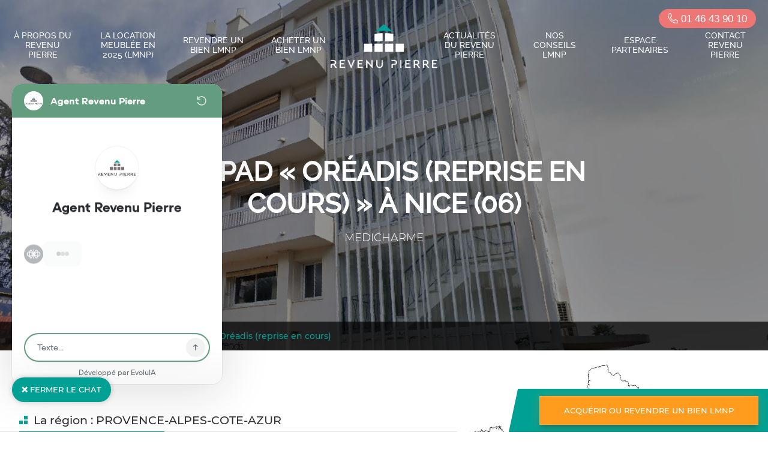

--- FILE ---
content_type: text/html; charset=UTF-8
request_url: https://www.revenupierre.com/residences/ehpad-medicharme-nice-oreadis-reprise-en-cours~582f6c0f
body_size: 11573
content:

<!DOCTYPE html>
<html lang="fr">
<head><!-- Start of HubSpot Embed Code -->
<script type="text/javascript" id="hs-script-loader" async defer src="//js.hs-scripts.com/5637633.js"></script>
<!-- End of HubSpot Embed Code --><!-- Google Tag Manager -->
<script>(function(w,d,s,l,i){w[l]=w[l]||[];w[l].push({'gtm.start':
new Date().getTime(),event:'gtm.js'});var f=d.getElementsByTagName(s)[0],
j=d.createElement(s),dl=l!='dataLayer'?'&l='+l:'';j.async=true;j.src=
'https://www.googletagmanager.com/gtm.js?id='+i+dl;f.parentNode.insertBefore(j,f);
})(window,document,'script','dataLayer','GTM-NZRV7PZ');</script>
<!-- End Google Tag Manager -->
    <!-- Google Tag Manager 2 -->
    <script>(function(w,d,s,l,i){w[l]=w[l]||[];w[l].push({'gtm.start':
    new Date().getTime(),event:'gtm.js'});var f=d.getElementsByTagName(s)[0],
    j=d.createElement(s),dl=l!='dataLayer'?'&l='+l:'';j.async=true;j.src=
    'https://www.googletagmanager.com/gtm.js?id='+i+dl;f.parentNode.insertBefore(j,f);
    })(window,document,'script','dataLayer','GTM-M97ZF4GK');</script>
    <!-- End Google Tag Manager 2 -->
    <meta charset="UTF-8">
    <meta http-equiv="X-UA-Compatible" content="IE=edge,chrome=1">
    <meta name="viewport" content="width=device-width,initial-scale=1.0">
                
<meta name="twitter:card" content="summary_large_image"/><title>Revente LMNP-EHPAD-Oréadis (reprise en cours)-Nice-Revenu Pierre</title>
        <meta property="og:title" content="Revente LMNP-EHPAD-Oréadis (reprise en cours)-Nice-Revenu Pierre"/>
        <meta name="twitter:title" content="Revente LMNP-EHPAD-Oréadis (reprise en cours)-Nice-Revenu Pierre"/><meta name="description" content="Accessible en revente LMNP, la résidence Oréadis (reprise en cours) (EHPAD), exploitée par MEDICHARME, située à Nice, comporte 24 logements."/>
        <meta property="og:description" content="Accessible en revente LMNP, la résidence Oréadis (reprise en cours) (EHPAD), exploitée par MEDICHARME, située à Nice, comporte 24 logements."/>
        <meta name="twitter:description" content="Accessible en revente LMNP, la résidence Oréadis (reprise en cours) (EHPAD), exploitée par MEDICHARME, située à Nice, comporte 24 logements."/><meta property="og:type" content="website"/>
        <meta property="og:image" content="https://www.revenupierre.comhttps://extranet.revenupierre.com/img/residences/entetes/img-entete-1898.jpg"/>
        <meta name="twitter:image" content="https://www.revenupierre.comhttps://extranet.revenupierre.com/img/residences/entetes/img-entete-1898.jpg"/><meta name="robots" content="index,follow"/><link rel="canonical" href="https://www.revenupierre.com/residences/ehpad-medicharme-nice-oreadis-reprise-en-cours~582f6c0f"/>
    <meta property="og:url" content="https://www.revenupierre.com/residences/ehpad-medicharme-nice-oreadis-reprise-en-cours~582f6c0f"/>        <meta name="format-detection" content="telephone=no">
    <link rel="icon" href="/apple-touch-icon.png">
            <link rel="stylesheet" href="/build/website/0.375f296a.css"><link rel="stylesheet" href="/build/website/app.7749465d.css">
        <script type="application/ld+json">
    {
      "@context": "https://schema.org",
      "@graph": [
        {
          "@type": "Organization",
          "@id": "https://www.revenupierre.com/#org",
          "name": "Le Revenu Pierre",
          "legalName": "Le Revenu Pierre",
          "url": "https://www.revenupierre.com",
          "logo": "https://www.revenupierre.com/static/logo.png",
          "description": "Spécialiste français de la revente LMNP en résidences gérées depuis 2007.",
          "foundingDate": "2007-01-01",
          "founder": { "@type": "Person", "name": "Étienne Jacquot" },
          "employee": [
            { "@type": "Person", "name": "Agnès Polowsky", "jobTitle": "Dirigeante, actionnaire unique" },
            { "@type": "Person", "name": "Étienne Jacquot", "jobTitle": "Co-fondateur, Directeur du développement" }
          ],
          "numberOfEmployees": { "@type": "QuantitativeValue", "value": 20 },
          "address": {
            "@type": "PostalAddress",
            "streetAddress": "10 rue Beffroy",
            "addressLocality": "Neuilly-sur-Seine",
            "postalCode": "92200",
            "addressCountry": "FR"
          },
          "identifier": [
            { "@type": "PropertyValue", "propertyID": "RCS", "value": "499604254" }
          ],
          "sameAs": [
            "https://fr.linkedin.com/company/le-revenu-pierre"
          ],
          "award": [
            "Gestion de Fortune – Marché secondaire – 1er prix – 2025",
            "Pyramides de la Gestion de Patrimoine – Immobilier résidences gérées marché secondaire – 1er prix – 2025",
            "Gestion de Fortune – Marché secondaire – 1er prix – 2024",
            "Pyramides de la Gestion de Patrimoine – Immobilier résidences gérées marché secondaire – 1er prix – 2024",
            "Gestion de Fortune – Marché secondaire – 2e prix – 2023",
            "Pyramides de la Gestion de Patrimoine – Immobilier résidences gérées marché secondaire – 2e prix – 2023"
          ],
          "image": [
            "https://www.revenupierre.com/static/awards/gestion-de-fortune-2025.png",
            "https://www.revenupierre.com/static/awards/pyramides-gp-2025.png"
          ],
          "knowsAbout": [
            "LMNP",
            "Revente LMNP",
            "Résidences gérées",
            "Marché secondaire",
            "Bail commercial",
            "Fiscalité LMNP"
          ],
          "aggregateRating": {
            "@type": "AggregateRating",
            "ratingValue": "4.6",
            "bestRating": "5",
            "ratingCount": "149"
          }
        },
        {
          "@type": "Service",
          "@id": "https://www.revenupierre.com/#service-lmnp",
          "serviceType": "Revente LMNP en résidences gérées",
          "provider": { "@id": "https://www.revenupierre.com/#org" },
          "areaServed": "FR",
          "audience": { "@type": "Audience", "audienceType": "Investisseurs particuliers et Conseillers en gestion de patrimoine" },
          "category": "Immobilier – Marché secondaire",
          "offers": {
            "@type": "Offer",
            "url": "https://www.revenupierre.com/annonces",
            "priceCurrency": "EUR",
            "availability": "https://schema.org/InStock"
          },
          "additionalProperty": [
            { "@type": "PropertyValue", "name": "Lots revendus depuis 2007", "value": "8000" },
            { "@type": "PropertyValue", "name": "Reventes annuelles", "value": "700–800" },
            { "@type": "PropertyValue", "name": "Part des ventes via banques", "value": "40%" },
            { "@type": "PropertyValue", "name": "Part des ventes via CGP", "value": "45%" }
          ]
        },
        {
          "@type": "WebSite",
          "@id": "https://www.revenupierre.com/#website",
          "url": "https://www.revenupierre.com",
          "name": "Le Revenu Pierre",
          "publisher": { "@id": "https://www.revenupierre.com/#org" },
          "inLanguage": "fr",
          "potentialAction": {
            "@type": "SearchAction",
            "target": "https://www.revenupierre.com/recherche?q={query}",
            "query-input": "required name=query"
          }
        },
        {
          "@type": "WebPage",
          "@id": "https://www.revenupierre.com/a-propos-du-revenu-pierre/#webpage",
          "url": "https://www.revenupierre.com/a-propos-du-revenu-pierre",
          "name": "À propos du Revenu Pierre",
          "isPartOf": { "@id": "https://www.revenupierre.com/#website" },
          "about": { "@id": "https://www.revenupierre.com/#org" },
          "dateModified": "2025-08-30",
          "inLanguage": "fr"
        },
        {
          "@type": "CreativeWork",
          "@id": "https://www.revenupierre.com/#preuves-financieres",
          "name": "Comptes publiés et informations financières",
          "about": { "@id": "https://www.revenupierre.com/#org" },
          "abstract": "Chiffre d’affaires stabilisé entre 11 et 12 M€ sur les trois derniers exercices ; résultats nets 2022: 1,77 M€ ; 2023: 2,28 M€ ; 2024: 2,13 M€ ; publication annuelle des comptes.",
          "isAccessibleForFree": true
        }
      ]
    }
    </script>
<script>
    (function(i,s,o,g,r,a,m){i['GoogleAnalyticsObject']=r;i[r]=i[r]||function(){
                (i[r].q=i[r].q||[]).push(arguments)},i[r].l=1*new Date();a=s.createElement(o),
            m=s.getElementsByTagName(o)[0];a.async=1;a.src=g;m.parentNode.insertBefore(a,m)
    })(window,document,'script','//www.google-analytics.com/analytics.js','ga');

    ga('create', 'UA-166049827-1', 'auto');
    ga('set', 'anonymizeIp', true);
    ga('send', 'pageview');

</script>
</head>
<body><!-- Google Tag Manager (noscript) -->
<noscript><iframe src="https://www.googletagmanager.com/ns.html?id=GTM-NZRV7PZ"
height="0" width="0" style="display:none;visibility:hidden"></iframe></noscript>
<!-- End Google Tag Manager (noscript) -->
<!-- Google Tag Manager (noscript) 2 -->
<noscript><iframe src="https://www.googletagmanager.com/ns.html?id=GTM-M97ZF4GK"
height="0" width="0" style="display:none;visibility:hidden"></iframe></noscript>
<!-- End Google Tag Manager (noscript) 2 -->

<main id="main" role="main">
    <div id="content" vocab="http://schema.org/" typeof="Content">
                    <header id="header" role="banner"><a id="revenu-pierre" href="/"><img src="/build/website/images/logo-white-white.fb342a82.png" width="220" height="92" alt="Revenu Pierre"></a><nav id="navigation" role="navigation"><ul class="menu"><li class="item-menu"><a
                                                                                                                                                            href="https://www.revenupierre.com/a-propos-du-revenu-pierre"
                                                                                                        class="item-menu__link"
                                                                                                                                            >
                                            À propos du Revenu Pierre
                                        </a></li><li class="item-menu"><a
                                                                                                                                                            href="https://www.revenupierre.com/la-location-meublee-lmnp-2025"
                                                                                                        class="item-menu__link"
                                                                                                                                            >
                                            La location meublée en 2025 (LMNP)
                                        </a></li><li class="item-menu"><div class="item-menu__subnav-link"><a
                                                                                                                                                                        href="https://www.revenupierre.com/revente/revente-lmnp-estimation-lmnp"
                                                                                                                class="item-menu__link"
                                                                                                >
                                                Revendre un bien LMNP
                                            </a><a class="item-menu__toggle" data-subnav-button alt="Sous-menu de Revendre un bien LMNP"><i class="icon fal fa-chevron-down"></i></a></div><ul class="item-menu__subnav" data-subnav><li><a
                                                                                                                                                                                                href="https://www.revenupierre.com/revente/revente-lmnp-estimation-lmnp"
                                                                                                                                class="item-menu__link"
                                                                                                                >
                                                        REVENTE LMNP  - ESTIMATION LMNP
                                                    </a></li><li><a
                                                                                                                                                                                                href="https://www.revenupierre.com/revente/revente-censi-bouvard"
                                                                                                                                class="item-menu__link"
                                                                                                                >
                                                        Revente LMNP  Censi Bouvard
                                                    </a></li><li><a
                                                                                                                                                                                                href="https://www.revenupierre.com/revente/residences-etudiants"
                                                                                                                                class="item-menu__link"
                                                                                                                >
                                                        Revente Résidences Etudiants
                                                    </a></li><li><a
                                                                                                                                                                                                href="https://www.revenupierre.com/revente/ehpad"
                                                                                                                                class="item-menu__link"
                                                                                                                >
                                                        Revente EHPAD
                                                    </a></li><li><a
                                                                                                                                                                                                href="https://www.revenupierre.com/revente/residences-seniors"
                                                                                                                                class="item-menu__link"
                                                                                                                >
                                                        Revente Résidences Séniors
                                                    </a></li><li><a
                                                                                                                                                                                                href="https://www.revenupierre.com/revente/residences-tourisme"
                                                                                                                                class="item-menu__link"
                                                                                                                >
                                                        Revente Résidences Tourisme
                                                    </a></li><li><a
                                                                                                                                                                                                href="https://www.revenupierre.com/revente/residences-affaires"
                                                                                                                                class="item-menu__link"
                                                                                                                >
                                                        Revente Résidences Affaires
                                                    </a></li></ul></li><li class="item-menu"><a
                                                                                                                                                            href="https://www.revenupierre.com/achat-lmnp-investissement-lmnp"
                                                                                                        class="item-menu__link"
                                                                                                                                            >
                                            Acheter un bien LMNP
                                        </a></li><li aria-hidden="true" class="item-placeholder"></li><li class="item-menu"><a
                                                                                                                                                            href="https://www.revenupierre.com/les-actualites"
                                                                                                        class="item-menu__link"
                                                                                                                                            >
                                            Actualités du Revenu Pierre
                                        </a></li><li class="item-menu"><a
                                                                                                                                                            href="https://www.revenupierre.com/nos-conseils-lmnp"
                                                                                                        class="item-menu__link"
                                                                                                                                            >
                                            Nos conseils LMNP
                                        </a></li><li class="item-menu"><div class="item-menu__subnav-link"><a
                                                                                                                                                                        onclick="window.open('https://extranet.revenupierre.com/', '_blank')"
                                                                                                                class="item-menu__link"
                                                                                                >
                                                Espace partenaires
                                            </a><a class="item-menu__toggle" data-subnav-button alt="Sous-menu de Espace partenaires"><i class="icon fal fa-chevron-down"></i></a></div><ul class="item-menu__subnav" data-subnav><li><a
                                                                                                                                                                                                onclick="window.open('https://extranet.revenupierre.com/', '_blank')"
                                                                                                                                class="item-menu__link"
                                                                                                                >
                                                        Mon espace
                                                    </a></li><li><a
                                                                                                                                                                                                onclick="window.open('https://www.revenupierre.com/devenir-partenaires', '_blank')"
                                                                                                                                class="item-menu__link"
                                                                                                                >
                                                        Devenir partenaire
                                                    </a></li></ul></li><li class="item-menu"><a
                                                                                                                                                            href="https://www.revenupierre.com/contact-revenu-pierre"
                                                                                                        class="item-menu__link"
                                                                                                                                            >
                                            Contact Revenu Pierre
                                        </a></li></ul><a href="tel: +33146439010" class="phone-number"><i class="icon icon--white fal fa-phone-alt"></i>
                            01 46 43 90 10
                        </a></nav><div id="burger"><svg id="burger-svg" version="1.1" xmlns="http://www.w3.org/2000/svg"
                             viewBox="0 0 19 13"
                             preserveAspectRatio="xMinYMin meet"><g><path d="M0.5,1.5 L18.5,1.5" id="1"></path><path d="M0.5,7.5 L18.5,7.5" id="2"></path><path d="M0.5,13.5 L18.5,13.5" id="3"></path></g></svg></div></header>        
            
    <section id="banner" >
    <div class="slider-content" property="slider_label" >
                <div class="head content__margin--top-4">
            <p class="up-title"></p>
                
                                        <h1 property="slider_title" class="title">EHPAD « Oréadis (reprise en cours) » à Nice (06) </h1>
            <p property="slider_subtitle" class="subtitle">MEDICHARME</p>
        </div>
        <div class="content__margin--tb-2">
            
            
                    </div>
            </div>

    <div class="slideshow-w" property="slider_images">
                    <div class="cover" style="position: relative; overflow: hidden;">
                <img class="large" src="https://extranet.revenupierre.com/img/residences/entetes/img-entete-1898.jpg" style="opacity: 0.7;">
                <img class="small" src="" style="opacity: 0.7;">

                            </div>

            </div>
</section>

    <div class="breadcrumbs__wrapper">
        <ol class="breadcrumbs">
            <li class="breadcrumbs__element">
                <a href="/" class="breadcrumbs__link">
                    <i class="icon far fa-home-alt"></i>
                    Accueil
                </a>
            </li>
            <li class="breadcrumbs__element">
                <span class="breadcrumbs__separator text--green-1 content__margin--lr-tiny">/</span>
                <a href="/annuaire-des-residences-gerees-lmnp" class="breadcrumbs__link">
                    Annuaire des résidences gérées
                </a>
            </li>
            <li class="breadcrumbs__element">
                <span class="breadcrumbs__separator text--green-1 content__margin--lr-tiny">/</span>
                <a href="#" class="breadcrumbs__link">
                    Oréadis (reprise en cours)
                </a>
            </li>
        </ol>
    </div>

    <div class="content" property="article">
        <div class="col-w content__align--start">
            <div class="col-single content__wrapper content__wrapper--main content__direction--column content__padding--top-0">
                <ol class="breadcrumbs">
                    <li class="breadcrumbs__element">
                        <a href="/annuaire-des-residences-gerees-lmnp" class="breadcrumbs__link">
                            <i class="icon fa far fa-chevron-left content__margin--right-small"></i>
                            Voir nos 2135 résidences
                        </a>
                    </li>
                </ol>

                                <div class="bg-white title__wrapper title__wrapper--left">
                    <h2 class="title">
                        <i class="icon icon--brand"></i>
                        La région : PROVENCE-ALPES-COTE-AZUR
                    </h2>
                </div>

                                            <div class="text">
                            <div class="ck-editor">
                                <div class="col-w">
                                    <div class="col-lg content__padding--left-0 content__min-height--initial">
                                        <div class="infos">
                                            <p>Provence-Alpes-Côte d'Azur est une région administrative du sud-est de la France totalisant 5 millions d'habitants en 2020.<br />
<br />
Elle compte 1,4 millions de retraités, soient 29% de la population, ce qui est supérieur à la moyenne nationale (26 %). <br />
<br />
En 2019, la région totalisait 46.5 mille places d'Ehpad soit 1 pour 30 personnes âgées de plus de 60 ans. Le taux d'équipement (nombre de places disponibles) pour 1000 personnes de plus de 75 ans est de 114.</p>
                                        </div>
                                    </div>
                                    <div class="col-half residency__map">
                                        <img src="https://extranet.revenupierre.com/img/residences/cartes/img-carte-bc33ea4e.jpg"
                                             alt="Provence-Alpes-Côte d&#039;Azur">
                                    </div>
                                </div>
                            </div>
                        </div>
                                    
                                    <div class="bg-light-grey bg-full-width">
                        <div class="text content__padding--bot-2">
                            <div class="ck-editor">
                                <div class="col-w">
                                    <div class="col-half padding-top">
                                        <img src="https://extranet.revenupierre.com/img/residences/villes/image-ville-nice-06000-segment-2.jpg"
                                             alt="Nice">
                                    </div>
                                    <div class="col-lg">
                                                                                                                            <h3><a class="is-black" target="_blank" href="https://www.nice.fr/fr/">La ville : Nice</a></h3>
                                                                                <p>Située à une trentaine de kilomètres de la frontière franco-italienne sur les bords de la mer Méditerranée, la ville de Nice, préfecture du département des Alpes-Maritimes, est la deuxième ville de la région Provence-Alpes-Côte d'Azur.<br />
<br />
Entre mer et montagnes, la ville de Nice est réputée pour ses endroits calmes et promenades bordée de palmiers.<br />
<br />
En 2018, la ville de Nice comptait 341 032 habitants, en diminution de 0,37 % par rapport à 2013 (Alpes-Maritimes : +0,5 %, France hors Mayotte : +2,36 %).<br />
<br />
</p>
                                    </div>
                                </div>
                            </div>
                        </div>
                    </div>
                
                <div class="text content__margin--tb-5">
                    <div class="ck-editor">
                        <div class="col-w margin-bottom-lg">
                            <div class="col-lg content__padding--left-0">
                                                                                                    <h3><a class="is-black" target="_blank" href="https://www.medicharme.fr/trouver-une-maison/">Résidence « Oréadis (reprise en cours) »</a></h3>
                                                                <p>Construite en 1986, la résidence est située dans les hauteurs de la ville, dans un quartier tranquille. Elle propose des prestations de qualité avec des activités quotidiennes et des espaces communs conviviaux (deux larges terrasses).<br />
<br />
Elle est composée de 24 chambres de 20 m².<br />
<br />
La résidence est notée 7.5/10 sur le site MDRS.com.</p>
                                <p>Actualité de la revente LMNP : Le Revenu Pierre a déjà réalisé des estimations de revente dans cette résidence, sur le marché secondaire des résidences gérées. Pour estimer votre bien LMNP, dans la résidence "Oréadis (reprise en cours) à Nice ", vous pouvez remplir le formulaire ci-dessous.</p>
                                <p>
                                <!-- lien interne pour maillage vers pages reventes
                                SEGMENT = EHPAD -> ID = 4
             -->
                                                                                                                                                                                                    <a class="is-black estimation-link" target="_blank" href="https://www.revenupierre.com/revente/ehpad">Pour obtenir une estimation du prix de Revente LMNP, cliquez ici</a>
                                </p>
                            </div>
                            <div class="col-half padding-top">
                                <img src="https://extranet.revenupierre.com/img/residences/residence-1898.jpg" alt="Oréadis (reprise en cours)">
                            </div>
                        </div>

                        <div class="img-grid">
                            <div class="item" style="background-image: url(https://extranet.revenupierre.com/img/residences/images/residence2-1898.jpg)"></div>
                            <div class="item" style="background-image: url(https://extranet.revenupierre.com/img/residences/images/residence3-1898.jpg)"></div>
                            <div class="item" style="background-image: url(https://extranet.revenupierre.com/img/residences/images/residence4-1898.jpg)"></div>
                            <div class="item" style="background-image: url(https://extranet.revenupierre.com/img/residences/images/residence5-1898.jpg)"></div>
                        </div>
                    </div>
                </div>

                <div class="bg-light-grey bg-full-width">
                    <div class="text">
                        <div class="ck-editor">
                            <div class="col-w">
                                <div class="col-lg content__padding--left-0">
                                    <h3>Situation</h3>
                                    <p>
                                        78 avenue de Brancolar<br>
                                        06000 Nice
                                    </p>
                                    <p>
                                        A proximité:<br />
<br />
- Hôpitaux à 5 min en voiture<br />
- Centre ville et plage à 15 min en voiture<br />
- Musée Matisse à 15 min à pied<br />
<br />
La résidence est desservie par:<br />
<br />
- La ligne de bus n°16 à 50 m<br />
- L&#039;autoroute A8
                                    </p>
                                    <!-- on remplace le lien href pour obfusquer pour SEO : <a href="https://extranet.revenupierre.com/residences/pdf/ehpad-medicharme-nice-oreadis-reprise-en-cours-582f6c0f"
                                       class="button" target="_blank">Voir la fiche de la résidence</a>
                                     -->
                                    <button onclick="window.open('https://extranet.revenupierre.com/residences/pdf/ehpad-medicharme-nice-oreadis-reprise-en-cours-582f6c0f', '_blank')"
                                            class="button" >
                                        Voir la fiche de la résidence
                                    </button>
                                </div>
                                <div class="col-sm padding-top">
                                    
                                    <iframe
                                            width="600"
                                            height="450"
                                            frameborder="0"
                                            style="border:0"
                                            src="https://www.google.com/maps/embed/v1/place?key=AIzaSyATMRp3BFc4xJSsqLVieA9LZDktbQ7vDs0&q=78%20avenue%20de%20Brancolar%2C%20Nice%20France&zoom=16" allowfullscreen>
                                    </iframe>
                                </div>
                            </div>
                        </div>
                    </div>
                </div>

                <div class="text">
                    <div class="ck-editor">
                        <div class="col-w">
                            <div class="col-sm padding-top">
                                <img src="https://extranet.revenupierre.com/img/exploitants/logos/logo-08a35293.jpg"
                                     alt="MEDICHARME">
                            </div>
                            <div class="col-lg content__padding--right-0">
                                                                                                    <h3><a class="is-black" target="_blank" href="https://www.medicharme.fr/">L'exploitant : MEDICHARME</a></h3>
                                                                <p>Créé en 2015 le groupe a connu une croissance rapide, dirigé par des entrepreneurs très motivés ayant une expérience dans le monde de l'EHPAD. <br />
Parmi ses directeurs, le groupe compte des médecins spécialisés, notamment à l’origine du tout premier Groupe Français d’Imagerie Médicale. <br />
<br />
En 2018 Médicharme, devient filiale à 95 % du fonds d’investissement anglais G-SQUARE, gérant un portefeuille de plus d'un milliard d’euros, uniquement dédié au monde médico-social. G Square est l'un des principaux investisseurs en capital-investissement dans le secteur de la santé en Europe, se concentrant sur des projets de taille intermédiaire à fort potentiel de croissance.<br />
<br />
</p>
            <!--                    <a class="button" target="_blank"
                                   href="/exploitants/medicharme-achat-revente-lmnp-residences-ehpad~08a35293">Voir
                                    la page de l'exploitant</a>-->
                                    <button onclick="window.open('/exploitants/medicharme-achat-revente-lmnp-residences-ehpad~08a35293', '_blank')"
                                            class="button" >
                                        Voir la page de l'exploitant
                                    </button>
                            </div>
                        </div>
                    </div>
                </div>


                

<div
        class="card__wrapper"
        data-async-loader="/lot/async-load"
        data-count="2"
        data-segment=""
        data-state="sold"
        data-residence-id="1898"
        data-sort-mode="sold_at"
>
</div>


                
         
<div id="residence-form" class="wrapper bg-green-gradient-1 bg-full-width content__margin--top-5 content__padding--tb-2" data-form>
    <h4 class="title title--estimate content__wrapper content__align--center">
        <span class="hours">
            48h
        </span>
        <span>
            Vous souhaitez revendre<br>ou acquérir un bien LMNP&nbsp;?
        </span>
    </h4>

    <div class="separator-line separator-line--small separator--white separator--left content__margin--tb-3"></div>

    <!--[if lte IE 8]>
    <script charset="utf-8" type="text/javascript" src="//js.hsforms.net/forms/v2-legacy.js"></script>
    <![endif]-->
    <script charset="utf-8" type="text/javascript"  src="//js.hsforms.net/forms/v2.js"></script>

    <div class="form-buttons">
        <a id="button-form-sell" href="#" class="button button--highlighted">
            Revendre un bien
        </a>
        <a id="button-form-buy" href="#" class="button button--highlighted faded">
            Acquérir un bien
        </a>
    </div>



    <div id="form-buy" style="display: none">
        <script>
            hbspt.forms.create({
                region: "na1",
                portalId: "5637633",
                formId: "ecaf8770-4986-43ea-b040-73885734c261",
                onFormReady: function ($form) {
                    $form.append('<input name="utm_content" type="hidden" value="Oréadis (reprise en cours)">');
                    $form.append('<input name="gestionnaire_exploitant_du_bien" type="hidden" value="MEDICHARME">');
                    $form.append('<input name="type_de_residence_recherchee_acquereursb2c_" type="hidden" value="EHPAD">');
                    $form.append('<input name="departement_de_residence_2" type="hidden" value="06 Alpes-Maritimes">');
                    $form.append('<input name="ville_du_bien_lmnp" type="hidden" value="Nice">');


                    // Styles
                    $form.append('<link rel="stylesheet" type="text/css" href="/build/form/form-acheteur.css">');

                    // Placeholder
                    $form.find('.hs-form-field label').each(function() {
                        var id = $(this).attr('id');
                        var labelContent = $(this).text();
                        var input        = $(this).parents('.hs-form-field').find('.hs-input');

                        if (id) {
                            if (id.indexOf('label-deja_investisseur_lmnp') >= 0) {
                                $(this).attr('style', 'color:#FFF; visibility: initial; height: 20px;');
                            } else if (id.indexOf('label-departement_de_residence') >= 0) {
                                var placeholder = 'Veuillez sélectionner le département de votre résidence';
                                input.attr('placeholder', placeholder);
                                if (input.find('option[value=""]').first()) {
                                    input.find('option[value=""]').first().html(placeholder);
                                }
                            } else {
                                input.attr('placeholder', labelContent);
                            }
                        } else if (input) {
                            input.attr('placeholder', labelContent);
                        }
                    });
                },
            });
        </script>
    </div>

    <div id="form-sell">
        <script>
            hbspt.forms.create({
                portalId: "5637633",
                formId: "ac640d6d-c1da-496b-8dc4-e9d33bc367e3",
                onFormReady: function ($form) {
                    $form.append('<input name="utm_content" type="hidden" value="Oréadis (reprise en cours)">');
                    $form.append('<input name="gestionnaire_exploitant_du_bien" type="hidden" value="MEDICHARME">');

                    // Styles
                    $form.append('<link rel="stylesheet" type="text/css" href="/build/form/form-acheteur.css">');

                    // Placeholder
                    $form.find('.hs-form-field label').each(function() {
                        var id = $(this).attr('id');
                        var labelContent = $(this).text();
                        var input        = $(this).parents('.hs-form-field').find('.hs-input');

                        if (id) {
                            if (id.indexOf('label-type_de_residence') >= 0) {
                                var placeholder = 'Veuillez sélectionner le type de résidence à vendre';
                                input.attr('placeholder', placeholder);
                                if (input.find('option[value=""]').first()) {
                                    input.find('option[value=""]').first().html(placeholder);
                                }
                            } else {
                                input.attr('placeholder', labelContent);
                            }
                        } else if (input) {
                            input.attr('placeholder', labelContent);
                        }
                    });
                },
            });
        </script>
    </div>
</div>
            </div>

                        <div class="content__side-block content__side-block--CTA content__side-block--expandable-panel" data-form-cta>
                <div class="side-block__panel-button">
                    <a href="#residence-form" class="button button--blink">
                        Acquérir ou revendre un bien LMNP
                    </a>
                </div>
            </div>
        </div>
    </div>
    </div>

    <footer id="footer" role="contentinfo">
                    <div class="sharing">
                <h2 class="title">
                    <i class="icon icon--green-1 far fa-share-alt"></i>
                    Partager la page
                </h2>
                <ul class="social-network">
                    <li>
                        <a class="js-popin button button--green" href="http://www.facebook.com/sharer/sharer.php?u=https%3A%2F%2Fwww.revenupierre.com%2Fresidences%2Fehpad-medicharme-nice-oreadis-reprise-en-cours~582f6c0f"
                           name="facebook" data-popin="window">
                            <img src="/build/website/images/facebook-logo.cb5304bb.png" alt="Facebook">
                        </a>
                    </li>
                    <li>
                        <a class="js-popin button button--green" href="https://twitter.com/share?url=https%3A%2F%2Fwww.revenupierre.com%2Fresidences%2Fehpad-medicharme-nice-oreadis-reprise-en-cours~582f6c0f"
                           name="twitter" data-popin="window">
                            <img src="/build/website/images/twitter-logo.3357e2aa.png" alt="Twitter">
                        </a>
                    </li>
                    <li>
                        <a class="js-popin button button--green" href="https://www.linkedin.com/shareArticle?url=https%3A%2F%2Fwww.revenupierre.com%2Fresidences%2Fehpad-medicharme-nice-oreadis-reprise-en-cours~582f6c0f"
                           name="linkedin" data-popin="window">
                            <img src="/build/website/images/linkedin-logo.fbe5ae37.png" alt="LinkedIn">
                        </a>
                    </li>
                </ul>
            </div>

            <section class="footer__press">
                <div class="title__wrapper title__wrapper--line">
                    <span class="title text--bold">
                        Ils parlent de nous
                    </span>
                </div>
                <div class="footer__press-logo">
                    <div class="image__wrapper">
                        <img src="/build/website/images/press/prix-gestion-fortune-2025.0bb0e667.jpg" alt="Gestion de fortune - palmarès 2025" class="image image--square" style="max-height: 8rem">
                    </div>
                    <div class="image__wrapper">
                        <img src="/build/website/images/press/prix-gestion-fortune-2024-NB.18c9f18d.png" alt="Gestion de fortune prix 2024" class="image image--square" style="max-height: 8rem">
                    </div>
                    <div class="image__wrapper">
                        <img src="/build/website/images/press/prix-conseillers-2024.5135aff5.jpg" alt="2ème société préférée des CGP 2024" class="image image--square" style="max-height: 8rem">
                    </div>
                    <div class="image__wrapper">
                        <img src="/build/website/images/press/prix-gestion-fortune-2023.e0cc75a3.png" alt="Gestion de fortune 2023" class="image image--square" style="max-height: 8rem">
                    </div>
                    <div class="image__wrapper">
                        <img src="/build/website/images/press/bfm.3ffdf161.svg" alt="BFM Business" class="image image--square">
                    </div>
                    <div class="image__wrapper">
                        <img src="/build/website/images/press/cnews.9a067889.svg" alt="CNews" class="image">
                    </div>
                    <div class="image__wrapper">
                        <img src="/build/website/images/press/figaro.2d672670.svg" alt="Le Figaro" class="image">
                    </div>
                    <div class="image__wrapper">
                        <img src="/build/website/images/press/investissement-conseils.d9107daa.svg" alt="Investissement Conseils" class="image">
                    </div>
                    <div class="image__wrapper image__wrapper--netinvestissement">
                        <img src="/build/website/images/press/netinvestissement.42f67e37.svg" alt="Netinvestissement" class="image">
                    </div>
                </div>
                    <div class="footer__press-logo">
               <script src="https://static.elfsight.com/platform/platform.js" data-use-service-core defer></script>
                    <div class="elfsight-app-9febc5a8-6b51-44d4-8310-22c7318a381a"></div>   
                    </div>
            </section>

            <section class="footer__content">
                <div class="footer__navigation">
                    <ul class="list list--link">
                                                    <li class="list__element">
                                <a
                                                                                    onclick="window.open('https://www.revenupierre.com/a-propos-du-revenu-pierre', '_blank')"
                                                                                title="À propos du Revenu Pierre"
                                        class="list__link"
                                >
                                    À propos du Revenu Pierre
                                </a>
                            </li>
                                                    <li class="list__element">
                                <a
                                                                                    onclick="window.open('https://www.revenupierre.com/la-location-meublee-lmnp-2025', '_blank')"
                                                                                title="La location meublée en 2025 (LMNP)"
                                        class="list__link"
                                >
                                    La location meublée en 2025 (LMNP)
                                </a>
                            </li>
                                                    <li class="list__element">
                                <a
                                                                                    onclick="window.open('https://www.revenupierre.com/revente/revente-lmnp-estimation-lmnp', '_blank')"
                                                                                title="Revendre un bien LMNP"
                                        class="list__link"
                                >
                                    Revendre un bien LMNP
                                </a>
                            </li>
                                                    <li class="list__element">
                                <a
                                                                                    onclick="window.open('https://www.revenupierre.com/achat-lmnp-investissement-lmnp', '_blank')"
                                                                                title="Acheter un bien LMNP"
                                        class="list__link"
                                >
                                    Acheter un bien LMNP
                                </a>
                            </li>
                                                    <li class="list__element">
                                <a
                                                                                    onclick="window.open('https://www.revenupierre.com/les-actualites', '_blank')"
                                                                                title="Actualités du Revenu Pierre"
                                        class="list__link"
                                >
                                    Actualités du Revenu Pierre
                                </a>
                            </li>
                                            </ul>
                    <ul class="list list--link list--footer">
                                                    <li class="list__element">
                                <a
                                                                                    onclick="window.open('https://www.revenupierre.com/annuaire-des-gestionnaires-en-residences-gerees', '_blank')"
                                                                                title="Annuaire des gestionnaires en résidences gérées"
                                        class="list__link"
                                >
                                    Annuaire des gestionnaires en résidences gérées
                                </a>
                            </li>
                                                    <li class="list__element">
                                <a
                                                                                    onclick="window.open('https://www.revenupierre.com/annuaire-des-residences-gerees-lmnp', '_blank')"
                                                                                title="Annuaire des résidences gérées LMNP"
                                        class="list__link"
                                >
                                    Annuaire des résidences gérées LMNP
                                </a>
                            </li>
                                                    <li class="list__element">
                                <a
                                                                                    onclick="window.open('https://www.revenupierre.com/nos-conseils-lmnp', '_blank')"
                                                                                title="Nos conseils LMNP"
                                        class="list__link"
                                >
                                    Nos conseils LMNP
                                </a>
                            </li>
                                                    <li class="list__element">
                                <a
                                                                                    onclick="window.open('https://www.revenupierre.com/devenir-partenaires', '_blank')"
                                                                                title="Devenir partenaire avec Revenu Pierre"
                                        class="list__link"
                                >
                                    Devenir partenaire avec Revenu Pierre
                                </a>
                            </li>
                                                    <li class="list__element">
                                <a
                                                                                    onclick="window.open('https://www.revenupierre.com/contact-revenu-pierre', '_blank')"
                                                                                title="Contact Revenu Pierre"
                                        class="list__link"
                                >
                                    Contact Revenu Pierre
                                </a>
                            </li>
                                            </ul>
                </div>
                <div class="footer__informations">
                    <div class="logo">
                        <img src="/build/website/images/logo-footer.267cdfc2.png" alt="Revenu Pierre" class="image">
                    </div>
                    <div class="footer__informations-element">
                        <i class="icon icon--gray-80 fal fa-map-marker-alt"></i>
                        <div class="footer__address">
                            <span class="text--white text--nowrap">
                                10, rue Beffroy
                            </span>
                            <span class="text--white text--nowrap">
                                &nbsp;-&nbsp;92200 Neuilly-sur-Seine
                            </span>
                        </div>
                    </div>

                    <a href="tel:+33146439010" class="footer__informations-element text__link text--dark-bg">
                        <i class="icon icon--gray-80 fal fa-phone-alt"></i>
                        01 46 43 90 10
                    </a>
                    <a href="mailto:contact@lerevenupierre.com" class="footer__informations-element text__link text--dark-bg">
                        <i class="icon icon--gray-80 fal fa-envelope"></i>
                        contact@lerevenupierre.com
                    </a>
                </div>
            </section>
        
        <section class="footer__bottom">
            <!--<a href="https://extranet.revenupierre.com/" target="_blank" class="footer__partner-button button__white">
                <span class="button__white-text">
                    Accéder à l'espace partenaires
                </span>
                <i class="icon fal fa-chevron-right"></i>
            </a>
            -->
            <button onclick="window.open('https://extranet.revenupierre.com/', '_blank')" class="footer__partner-button button__white">
                <span class="button__white-text">
                    Accéder à l'espace partenaires
                </span>
                <i class="icon fal fa-chevron-right"></i>
            </button>
            <div class="footer__social-wrapper">
                <button onclick="window.open('https://fr.linkedin.com/company/le-revenu-pierre', '_blank')" class="footer__social-link" >
                    <svg version="1.1" xmlns="http://www.w3.org/2000/svg" xmlns:xlink="http://www.w3.org/1999/xlink" x="0px" y="0px"
     viewBox="0 0 512 512" style="enable-background:new 0 0 512 512;" xml:space="preserve" class="icon icon--social icon--linkedin">
    <path class="icon__shape" d="M256 7.025C118.494 7.025 7.025 118.494 7.025 256S118.494 504.975 256 504.975 504.976 393.506 504.976 256C504.975 118.494 393.504 7.025 256 7.025zm-66.427 369.343h-54.665V199.761h54.665v176.607zM161.98 176.633c-17.853 0-32.326-14.591-32.326-32.587 0-17.998 14.475-32.588 32.326-32.588s32.324 14.59 32.324 32.588c.001 17.997-14.472 32.587-32.324 32.587zm232.45 199.735h-54.4v-92.704c0-25.426-9.658-39.619-29.763-39.619-21.881 0-33.312 14.782-33.312 39.619v92.704h-52.43V199.761h52.43v23.786s15.771-29.173 53.219-29.173c37.449 0 64.257 22.866 64.257 70.169l-.001 111.825z" />
</svg>                </button>
                <button onclick="window.open('https://business.facebook.com/revenupierre/', '_blank')" class="footer__social-link" >
                    <svg xmlns="http://www.w3.org/2000/svg" x="0px" y="0px" viewBox="0 0 512 512" style="enable-background:new 0 0 512 512;" xml:space="preserve" class="icon icon--social icon--facebook">
	<defs>
		<style>.cls-1{fill:#000;opacity:0;}</style>
	</defs>
	<path class="icon__shape" d="M512,256C512,114.57,397.31,0,256,0S0,114.57,0,256C0,383.77,93.64,489.7,216,508.81V330H151V256h65V199.57C216,135.4,254.07,100,312.66,100c28,0,57.35,5,57.35,5v63H337.69c-31.74,0-41.64,19.8-41.64,40v48h71l-11.38,74H296.05V508.93C418.36,489.59,512,383.66,512,256Z"/>
	<rect class="cls-1" x="251.62" y="510.1" width="11.55" height="1.9"/>
</svg>                </button>
                <!--
                <a href="https://fr.linkedin.com/company/le-revenu-pierre" target="_blank" class="footer__social-link">
                    <svg version="1.1" xmlns="http://www.w3.org/2000/svg" xmlns:xlink="http://www.w3.org/1999/xlink" x="0px" y="0px"
     viewBox="0 0 512 512" style="enable-background:new 0 0 512 512;" xml:space="preserve" class="icon icon--social icon--linkedin">
    <path class="icon__shape" d="M256 7.025C118.494 7.025 7.025 118.494 7.025 256S118.494 504.975 256 504.975 504.976 393.506 504.976 256C504.975 118.494 393.504 7.025 256 7.025zm-66.427 369.343h-54.665V199.761h54.665v176.607zM161.98 176.633c-17.853 0-32.326-14.591-32.326-32.587 0-17.998 14.475-32.588 32.326-32.588s32.324 14.59 32.324 32.588c.001 17.997-14.472 32.587-32.324 32.587zm232.45 199.735h-54.4v-92.704c0-25.426-9.658-39.619-29.763-39.619-21.881 0-33.312 14.782-33.312 39.619v92.704h-52.43V199.761h52.43v23.786s15.771-29.173 53.219-29.173c37.449 0 64.257 22.866 64.257 70.169l-.001 111.825z" />
</svg>                </a>
                <a href="https://business.facebook.com/revenupierre/" target="_blank" class="footer__social-link">
                    <svg xmlns="http://www.w3.org/2000/svg" x="0px" y="0px" viewBox="0 0 512 512" style="enable-background:new 0 0 512 512;" xml:space="preserve" class="icon icon--social icon--facebook">
	<defs>
		<style>.cls-1{fill:#000;opacity:0;}</style>
	</defs>
	<path class="icon__shape" d="M512,256C512,114.57,397.31,0,256,0S0,114.57,0,256C0,383.77,93.64,489.7,216,508.81V330H151V256h65V199.57C216,135.4,254.07,100,312.66,100c28,0,57.35,5,57.35,5v63H337.69c-31.74,0-41.64,19.8-41.64,40v48h71l-11.38,74H296.05V508.93C418.36,489.59,512,383.66,512,256Z"/>
	<rect class="cls-1" x="251.62" y="510.1" width="11.55" height="1.9"/>
</svg>                </a>
                <a href="https://twitter.com/lerevenupierre?lang=fr" target="_blank" class="footer__social-link">
                    <svg version="1.1" xmlns="http://www.w3.org/2000/svg" xmlns:xlink="http://www.w3.org/1999/xlink" x="0px" y="0px"
     viewBox="0 0 512 512" style="enable-background:new 0 0 512 512;" xml:space="preserve" class="icon icon--social icon--twitter">
    <path class="icon__shape" d="M256,6C118.2,6,6,118.2,6,256s112.2,250,250,250s250-112.1,250-250S393.9,6,256,6z M400.8,164.8v0.3
            c0.1,1.7-0.4,3.3-1.4,4.6c-6.8,9.2-14.1,17.4-23.2,24.2c-1.3,1-3.5,2-3.5,3.9c0,48.1-12.3,96.2-47.4,131.1
            c-44.7,44.4-111.8,56.5-171.3,40c-11.5-3.2-22.6-7.6-33.2-13.2c-3.5-1.9-6.9-3.9-10.3-6.1c-0.9-0.7-1.5-1.4-0.8-1.8
            c0.7-0.4,1.3-0.4,3.9,0c16.8,1.5,33.7-0.7,49.5-6.3c8.6-3,27.3-9.1,32.6-17.3c0.1-0.2,0.2-0.2,0.4-0.4c-2.2-0.5-4.3-0.5-6.5-0.9
            c-16.2-4.6-37.8-12.7-47.8-40c-0.6-1.6,0-2.4,1.7-2.1c13.3,1,18.1,0.3,22.7-0.7c-2.6-0.5-5.2-1.3-7.7-2.4
            c-20.4-7.8-35.3-27.6-38-49.1c-0.3-2.3-0.5-4.6-0.4-6.9c0.1-1.6,0.8-2.1,2.2-1.2c10.5,5.4,22.2,6.7,23.2,6.5c-2.6-2-5-4.3-7.4-6.5
            c-17.7-16.8-24.5-50.8-10.4-72c1.1-1.7,1.9-1.7,3.3-0.1c32.3,36.8,72.1,54,120.1,61.2c1.3,0.2,1.4,0,1.2-1.4
            c-1.2-8.5-1.4-16.7,0.6-25.1c2.2-8.7,6.2-16.8,11.9-23.8c5.5-6.7,12.2-12.2,19.9-16.2c7.6-4,16-6.4,24.6-7c8.9-0.6,17.8,0.8,26,4.2
            c6.2,2.5,11.9,6,16.9,10.4c1.1,1,2.1,2,3,3.1c0.6,0.7,1.6,0.9,2.4,0.6c12.2-3,23.9-7.5,35-13.4c0.5-0.3,1-0.4,1.6-0.1
            c0.5,0.4,0.3,1,0.1,1.5c-2.1,6.5-5.4,12.6-9.8,17.8c-2.8,3.5-9.8,12-14.5,12.9c10-1.7,20.2-4.2,29.4-8.4
            C400.9,164.2,400.8,164,400.8,164.8z"/>
</svg>
                </a>-->
            </div>

            <p>Investissement immobilier en meublé sur le marché secondaire.</p>
            <p>Loueur en Meublé Professionnel et Loueur en Meublé Non Professionnel.</p>
            <p class="footer__copyright">Copyright Revenu Pierre 2026 - <a href="/mentions-legales" class="text__link">Mentions légales</a></p>
        </section>
    </footer>

</main>

    <script src="/build/website/runtime.27ab012a.js"></script><script src="/build/website/0.6194ee43.js"></script><script src="/build/website/app.d36141c9.js"></script>

<button id="btn-open-chat" class="button button--green" style="position: fixed; bottom: 20px; left: 20px; z-index: 99999;">
    💬 Discuter avec nous
</button>

<div id="voiceflow-embed"
     style="
        position: fixed;
        bottom: 80px;
        left: 20px;
        width: 350px;
        height: 500px;
        z-index: 9999;
        display: none;
     ">
</div>

</body>
</html>


--- FILE ---
content_type: text/css
request_url: https://www.revenupierre.com/build/website/app.7749465d.css
body_size: 53063
content:
@charset "UTF-8";#btn-open-chat{padding:.6rem 1rem;border-radius:30px;font-weight:700;box-shadow:0 0 10px rgba(0,0,0,.2);transition:all .3s ease}#btn-open-chat:hover{transform:scale(1.05);background-color:#349f57;color:#fff}@media (max-width:600px){#btn-open-chat{left:10px;bottom:10px;font-size:.9rem}}@media (max-width:600px){#voiceflow-embed{width:90vw;height:60vh;left:5%}}

/*!
 * Font Awesome Pro 5.15.3 by @fontawesome - https://fontawesome.com
 * License - https://fontawesome.com/license (Commercial License)
 */.fa,.fab,.fad,.fal,.far,.fas{-moz-osx-font-smoothing:grayscale;-webkit-font-smoothing:antialiased;display:inline-block;font-style:normal;font-variant:normal;text-rendering:auto;line-height:1}.fa-lg{font-size:1.33333em;line-height:.75em;vertical-align:-.0667em}.fa-xs{font-size:.75em}.fa-sm{font-size:.875em}.fa-1x{font-size:1em}.fa-2x{font-size:2em}.fa-3x{font-size:3em}.fa-4x{font-size:4em}.fa-5x{font-size:5em}.fa-6x{font-size:6em}.fa-7x{font-size:7em}.fa-8x{font-size:8em}.fa-9x{font-size:9em}.fa-10x{font-size:10em}.fa-fw{text-align:center;width:1.25em}.fa-ul{list-style-type:none;margin-left:2.5em;padding-left:0}.fa-ul>li{position:relative}.fa-li{left:-2em;position:absolute;text-align:center;width:2em;line-height:inherit}.fa-border{border:.08em solid #eee;border-radius:.1em;padding:.2em .25em .15em}.fa-pull-left{float:left}.fa-pull-right{float:right}.fa.fa-pull-left,.fab.fa-pull-left,.fal.fa-pull-left,.far.fa-pull-left,.fas.fa-pull-left{margin-right:.3em}.fa.fa-pull-right,.fab.fa-pull-right,.fal.fa-pull-right,.far.fa-pull-right,.fas.fa-pull-right{margin-left:.3em}.fa-spin{-webkit-animation:fa-spin 2s linear infinite;animation:fa-spin 2s linear infinite}.fa-pulse{-webkit-animation:fa-spin 1s steps(8) infinite;animation:fa-spin 1s steps(8) infinite}@-webkit-keyframes fa-spin{0%{-webkit-transform:rotate(0deg);transform:rotate(0deg)}to{-webkit-transform:rotate(1turn);transform:rotate(1turn)}}@keyframes fa-spin{0%{-webkit-transform:rotate(0deg);transform:rotate(0deg)}to{-webkit-transform:rotate(1turn);transform:rotate(1turn)}}.fa-rotate-90{-ms-filter:"progid:DXImageTransform.Microsoft.BasicImage(rotation=1)";-webkit-transform:rotate(90deg);transform:rotate(90deg)}.fa-rotate-180{-ms-filter:"progid:DXImageTransform.Microsoft.BasicImage(rotation=2)";-webkit-transform:rotate(180deg);transform:rotate(180deg)}.fa-rotate-270{-ms-filter:"progid:DXImageTransform.Microsoft.BasicImage(rotation=3)";-webkit-transform:rotate(270deg);transform:rotate(270deg)}.fa-flip-horizontal{-ms-filter:"progid:DXImageTransform.Microsoft.BasicImage(rotation=0, mirror=1)";-webkit-transform:scaleX(-1);transform:scaleX(-1)}.fa-flip-vertical{-webkit-transform:scaleY(-1);transform:scaleY(-1)}.fa-flip-both,.fa-flip-horizontal.fa-flip-vertical,.fa-flip-vertical{-ms-filter:"progid:DXImageTransform.Microsoft.BasicImage(rotation=2, mirror=1)"}.fa-flip-both,.fa-flip-horizontal.fa-flip-vertical{-webkit-transform:scale(-1);transform:scale(-1)}:root .fa-flip-both,:root .fa-flip-horizontal,:root .fa-flip-vertical,:root .fa-rotate-90,:root .fa-rotate-180,:root .fa-rotate-270{-webkit-filter:none;filter:none}.fa-stack{display:inline-block;height:2em;line-height:2em;position:relative;vertical-align:middle;width:2.5em}.fa-stack-1x,.fa-stack-2x{left:0;position:absolute;text-align:center;width:100%}.fa-stack-1x{line-height:inherit}.fa-stack-2x{font-size:2em}.fa-inverse{color:#fff}.fa-500px:before{content:""}.fa-abacus:before{content:""}.fa-accessible-icon:before{content:""}.fa-accusoft:before{content:""}.fa-acorn:before{content:""}.fa-acquisitions-incorporated:before{content:""}.fa-ad:before{content:""}.fa-address-book:before{content:""}.fa-address-card:before{content:""}.fa-adjust:before{content:""}.fa-adn:before{content:""}.fa-adversal:before{content:""}.fa-affiliatetheme:before{content:""}.fa-air-conditioner:before{content:""}.fa-air-freshener:before{content:""}.fa-airbnb:before{content:""}.fa-alarm-clock:before{content:""}.fa-alarm-exclamation:before{content:""}.fa-alarm-plus:before{content:""}.fa-alarm-snooze:before{content:""}.fa-album:before{content:""}.fa-album-collection:before{content:""}.fa-algolia:before{content:""}.fa-alicorn:before{content:""}.fa-alien:before{content:""}.fa-alien-monster:before{content:""}.fa-align-center:before{content:""}.fa-align-justify:before{content:""}.fa-align-left:before{content:""}.fa-align-right:before{content:""}.fa-align-slash:before{content:""}.fa-alipay:before{content:""}.fa-allergies:before{content:""}.fa-amazon:before{content:""}.fa-amazon-pay:before{content:""}.fa-ambulance:before{content:""}.fa-american-sign-language-interpreting:before{content:""}.fa-amilia:before{content:""}.fa-amp-guitar:before{content:""}.fa-analytics:before{content:""}.fa-anchor:before{content:""}.fa-android:before{content:""}.fa-angel:before{content:""}.fa-angellist:before{content:""}.fa-angle-double-down:before{content:""}.fa-angle-double-left:before{content:""}.fa-angle-double-right:before{content:""}.fa-angle-double-up:before{content:""}.fa-angle-down:before{content:""}.fa-angle-left:before{content:""}.fa-angle-right:before{content:""}.fa-angle-up:before{content:""}.fa-angry:before{content:""}.fa-angrycreative:before{content:""}.fa-angular:before{content:""}.fa-ankh:before{content:""}.fa-app-store:before{content:""}.fa-app-store-ios:before{content:""}.fa-apper:before{content:""}.fa-apple:before{content:""}.fa-apple-alt:before{content:""}.fa-apple-crate:before{content:""}.fa-apple-pay:before{content:""}.fa-archive:before{content:""}.fa-archway:before{content:""}.fa-arrow-alt-circle-down:before{content:""}.fa-arrow-alt-circle-left:before{content:""}.fa-arrow-alt-circle-right:before{content:""}.fa-arrow-alt-circle-up:before{content:""}.fa-arrow-alt-down:before{content:""}.fa-arrow-alt-from-bottom:before{content:""}.fa-arrow-alt-from-left:before{content:""}.fa-arrow-alt-from-right:before{content:""}.fa-arrow-alt-from-top:before{content:""}.fa-arrow-alt-left:before{content:""}.fa-arrow-alt-right:before{content:""}.fa-arrow-alt-square-down:before{content:""}.fa-arrow-alt-square-left:before{content:""}.fa-arrow-alt-square-right:before{content:""}.fa-arrow-alt-square-up:before{content:""}.fa-arrow-alt-to-bottom:before{content:""}.fa-arrow-alt-to-left:before{content:""}.fa-arrow-alt-to-right:before{content:""}.fa-arrow-alt-to-top:before{content:""}.fa-arrow-alt-up:before{content:""}.fa-arrow-circle-down:before{content:""}.fa-arrow-circle-left:before{content:""}.fa-arrow-circle-right:before{content:""}.fa-arrow-circle-up:before{content:""}.fa-arrow-down:before{content:""}.fa-arrow-from-bottom:before{content:""}.fa-arrow-from-left:before{content:""}.fa-arrow-from-right:before{content:""}.fa-arrow-from-top:before{content:""}.fa-arrow-left:before{content:""}.fa-arrow-right:before{content:""}.fa-arrow-square-down:before{content:""}.fa-arrow-square-left:before{content:""}.fa-arrow-square-right:before{content:""}.fa-arrow-square-up:before{content:""}.fa-arrow-to-bottom:before{content:""}.fa-arrow-to-left:before{content:""}.fa-arrow-to-right:before{content:""}.fa-arrow-to-top:before{content:""}.fa-arrow-up:before{content:""}.fa-arrows:before{content:""}.fa-arrows-alt:before{content:""}.fa-arrows-alt-h:before{content:""}.fa-arrows-alt-v:before{content:""}.fa-arrows-h:before{content:""}.fa-arrows-v:before{content:""}.fa-artstation:before{content:""}.fa-assistive-listening-systems:before{content:""}.fa-asterisk:before{content:""}.fa-asymmetrik:before{content:""}.fa-at:before{content:""}.fa-atlas:before{content:""}.fa-atlassian:before{content:""}.fa-atom:before{content:""}.fa-atom-alt:before{content:""}.fa-audible:before{content:""}.fa-audio-description:before{content:""}.fa-autoprefixer:before{content:""}.fa-avianex:before{content:""}.fa-aviato:before{content:""}.fa-award:before{content:""}.fa-aws:before{content:""}.fa-axe:before{content:""}.fa-axe-battle:before{content:""}.fa-baby:before{content:""}.fa-baby-carriage:before{content:""}.fa-backpack:before{content:""}.fa-backspace:before{content:""}.fa-backward:before{content:""}.fa-bacon:before{content:""}.fa-bacteria:before{content:""}.fa-bacterium:before{content:""}.fa-badge:before{content:""}.fa-badge-check:before{content:""}.fa-badge-dollar:before{content:""}.fa-badge-percent:before{content:""}.fa-badge-sheriff:before{content:""}.fa-badger-honey:before{content:""}.fa-bags-shopping:before{content:""}.fa-bahai:before{content:""}.fa-balance-scale:before{content:""}.fa-balance-scale-left:before{content:""}.fa-balance-scale-right:before{content:""}.fa-ball-pile:before{content:""}.fa-ballot:before{content:""}.fa-ballot-check:before{content:""}.fa-ban:before{content:""}.fa-band-aid:before{content:""}.fa-bandcamp:before{content:""}.fa-banjo:before{content:""}.fa-barcode:before{content:""}.fa-barcode-alt:before{content:""}.fa-barcode-read:before{content:""}.fa-barcode-scan:before{content:""}.fa-bars:before{content:""}.fa-baseball:before{content:""}.fa-baseball-ball:before{content:""}.fa-basketball-ball:before{content:""}.fa-basketball-hoop:before{content:""}.fa-bat:before{content:""}.fa-bath:before{content:""}.fa-battery-bolt:before{content:""}.fa-battery-empty:before{content:""}.fa-battery-full:before{content:""}.fa-battery-half:before{content:""}.fa-battery-quarter:before{content:""}.fa-battery-slash:before{content:""}.fa-battery-three-quarters:before{content:""}.fa-battle-net:before{content:""}.fa-bed:before{content:""}.fa-bed-alt:before{content:""}.fa-bed-bunk:before{content:""}.fa-bed-empty:before{content:""}.fa-beer:before{content:""}.fa-behance:before{content:""}.fa-behance-square:before{content:""}.fa-bell:before{content:""}.fa-bell-exclamation:before{content:""}.fa-bell-on:before{content:""}.fa-bell-plus:before{content:""}.fa-bell-school:before{content:""}.fa-bell-school-slash:before{content:""}.fa-bell-slash:before{content:""}.fa-bells:before{content:""}.fa-betamax:before{content:""}.fa-bezier-curve:before{content:""}.fa-bible:before{content:""}.fa-bicycle:before{content:""}.fa-biking:before{content:""}.fa-biking-mountain:before{content:""}.fa-bimobject:before{content:""}.fa-binoculars:before{content:""}.fa-biohazard:before{content:""}.fa-birthday-cake:before{content:""}.fa-bitbucket:before{content:""}.fa-bitcoin:before{content:""}.fa-bity:before{content:""}.fa-black-tie:before{content:""}.fa-blackberry:before{content:""}.fa-blanket:before{content:""}.fa-blender:before{content:""}.fa-blender-phone:before{content:""}.fa-blind:before{content:""}.fa-blinds:before{content:""}.fa-blinds-open:before{content:""}.fa-blinds-raised:before{content:""}.fa-blog:before{content:""}.fa-blogger:before{content:""}.fa-blogger-b:before{content:""}.fa-bluetooth:before{content:""}.fa-bluetooth-b:before{content:""}.fa-bold:before{content:""}.fa-bolt:before{content:""}.fa-bomb:before{content:""}.fa-bone:before{content:""}.fa-bone-break:before{content:""}.fa-bong:before{content:""}.fa-book:before{content:""}.fa-book-alt:before{content:""}.fa-book-dead:before{content:""}.fa-book-heart:before{content:""}.fa-book-medical:before{content:""}.fa-book-open:before{content:""}.fa-book-reader:before{content:""}.fa-book-spells:before{content:""}.fa-book-user:before{content:""}.fa-bookmark:before{content:""}.fa-books:before{content:""}.fa-books-medical:before{content:""}.fa-boombox:before{content:""}.fa-boot:before{content:""}.fa-booth-curtain:before{content:""}.fa-bootstrap:before{content:""}.fa-border-all:before{content:""}.fa-border-bottom:before{content:""}.fa-border-center-h:before{content:""}.fa-border-center-v:before{content:""}.fa-border-inner:before{content:""}.fa-border-left:before{content:""}.fa-border-none:before{content:""}.fa-border-outer:before{content:""}.fa-border-right:before{content:""}.fa-border-style:before{content:""}.fa-border-style-alt:before{content:""}.fa-border-top:before{content:""}.fa-bow-arrow:before{content:""}.fa-bowling-ball:before{content:""}.fa-bowling-pins:before{content:""}.fa-box:before{content:""}.fa-box-alt:before{content:""}.fa-box-ballot:before{content:""}.fa-box-check:before{content:""}.fa-box-fragile:before{content:""}.fa-box-full:before{content:""}.fa-box-heart:before{content:""}.fa-box-open:before{content:""}.fa-box-tissue:before{content:""}.fa-box-up:before{content:""}.fa-box-usd:before{content:""}.fa-boxes:before{content:""}.fa-boxes-alt:before{content:""}.fa-boxing-glove:before{content:""}.fa-brackets:before{content:""}.fa-brackets-curly:before{content:""}.fa-braille:before{content:""}.fa-brain:before{content:""}.fa-bread-loaf:before{content:""}.fa-bread-slice:before{content:""}.fa-briefcase:before{content:""}.fa-briefcase-medical:before{content:""}.fa-bring-forward:before{content:""}.fa-bring-front:before{content:""}.fa-broadcast-tower:before{content:""}.fa-broom:before{content:""}.fa-browser:before{content:""}.fa-brush:before{content:""}.fa-btc:before{content:""}.fa-buffer:before{content:""}.fa-bug:before{content:""}.fa-building:before{content:""}.fa-bullhorn:before{content:""}.fa-bullseye:before{content:""}.fa-bullseye-arrow:before{content:""}.fa-bullseye-pointer:before{content:""}.fa-burger-soda:before{content:""}.fa-burn:before{content:""}.fa-buromobelexperte:before{content:""}.fa-burrito:before{content:""}.fa-bus:before{content:""}.fa-bus-alt:before{content:""}.fa-bus-school:before{content:""}.fa-business-time:before{content:""}.fa-buy-n-large:before{content:""}.fa-buysellads:before{content:""}.fa-cabinet-filing:before{content:""}.fa-cactus:before{content:""}.fa-calculator:before{content:""}.fa-calculator-alt:before{content:""}.fa-calendar:before{content:""}.fa-calendar-alt:before{content:""}.fa-calendar-check:before{content:""}.fa-calendar-day:before{content:""}.fa-calendar-edit:before{content:""}.fa-calendar-exclamation:before{content:""}.fa-calendar-minus:before{content:""}.fa-calendar-plus:before{content:""}.fa-calendar-star:before{content:""}.fa-calendar-times:before{content:""}.fa-calendar-week:before{content:""}.fa-camcorder:before{content:""}.fa-camera:before{content:""}.fa-camera-alt:before{content:""}.fa-camera-home:before{content:""}.fa-camera-movie:before{content:""}.fa-camera-polaroid:before{content:""}.fa-camera-retro:before{content:""}.fa-campfire:before{content:""}.fa-campground:before{content:""}.fa-canadian-maple-leaf:before{content:""}.fa-candle-holder:before{content:""}.fa-candy-cane:before{content:""}.fa-candy-corn:before{content:""}.fa-cannabis:before{content:""}.fa-capsules:before{content:""}.fa-car:before{content:""}.fa-car-alt:before{content:""}.fa-car-battery:before{content:""}.fa-car-building:before{content:""}.fa-car-bump:before{content:""}.fa-car-bus:before{content:""}.fa-car-crash:before{content:""}.fa-car-garage:before{content:""}.fa-car-mechanic:before{content:""}.fa-car-side:before{content:""}.fa-car-tilt:before{content:""}.fa-car-wash:before{content:""}.fa-caravan:before{content:""}.fa-caravan-alt:before{content:""}.fa-caret-circle-down:before{content:""}.fa-caret-circle-left:before{content:""}.fa-caret-circle-right:before{content:""}.fa-caret-circle-up:before{content:""}.fa-caret-down:before{content:""}.fa-caret-left:before{content:""}.fa-caret-right:before{content:""}.fa-caret-square-down:before{content:""}.fa-caret-square-left:before{content:""}.fa-caret-square-right:before{content:""}.fa-caret-square-up:before{content:""}.fa-caret-up:before{content:""}.fa-carrot:before{content:""}.fa-cars:before{content:""}.fa-cart-arrow-down:before{content:""}.fa-cart-plus:before{content:""}.fa-cash-register:before{content:""}.fa-cassette-tape:before{content:""}.fa-cat:before{content:""}.fa-cat-space:before{content:""}.fa-cauldron:before{content:""}.fa-cc-amazon-pay:before{content:""}.fa-cc-amex:before{content:""}.fa-cc-apple-pay:before{content:""}.fa-cc-diners-club:before{content:""}.fa-cc-discover:before{content:""}.fa-cc-jcb:before{content:""}.fa-cc-mastercard:before{content:""}.fa-cc-paypal:before{content:""}.fa-cc-stripe:before{content:""}.fa-cc-visa:before{content:""}.fa-cctv:before{content:""}.fa-centercode:before{content:""}.fa-centos:before{content:""}.fa-certificate:before{content:""}.fa-chair:before{content:""}.fa-chair-office:before{content:""}.fa-chalkboard:before{content:""}.fa-chalkboard-teacher:before{content:""}.fa-charging-station:before{content:""}.fa-chart-area:before{content:""}.fa-chart-bar:before{content:""}.fa-chart-line:before{content:""}.fa-chart-line-down:before{content:""}.fa-chart-network:before{content:""}.fa-chart-pie:before{content:""}.fa-chart-pie-alt:before{content:""}.fa-chart-scatter:before{content:""}.fa-check:before{content:""}.fa-check-circle:before{content:""}.fa-check-double:before{content:""}.fa-check-square:before{content:""}.fa-cheese:before{content:""}.fa-cheese-swiss:before{content:""}.fa-cheeseburger:before{content:""}.fa-chess:before{content:""}.fa-chess-bishop:before{content:""}.fa-chess-bishop-alt:before{content:""}.fa-chess-board:before{content:""}.fa-chess-clock:before{content:""}.fa-chess-clock-alt:before{content:""}.fa-chess-king:before{content:""}.fa-chess-king-alt:before{content:""}.fa-chess-knight:before{content:""}.fa-chess-knight-alt:before{content:""}.fa-chess-pawn:before{content:""}.fa-chess-pawn-alt:before{content:""}.fa-chess-queen:before{content:""}.fa-chess-queen-alt:before{content:""}.fa-chess-rook:before{content:""}.fa-chess-rook-alt:before{content:""}.fa-chevron-circle-down:before{content:""}.fa-chevron-circle-left:before{content:""}.fa-chevron-circle-right:before{content:""}.fa-chevron-circle-up:before{content:""}.fa-chevron-double-down:before{content:""}.fa-chevron-double-left:before{content:""}.fa-chevron-double-right:before{content:""}.fa-chevron-double-up:before{content:""}.fa-chevron-down:before{content:""}.fa-chevron-left:before{content:""}.fa-chevron-right:before{content:""}.fa-chevron-square-down:before{content:""}.fa-chevron-square-left:before{content:""}.fa-chevron-square-right:before{content:""}.fa-chevron-square-up:before{content:""}.fa-chevron-up:before{content:""}.fa-child:before{content:""}.fa-chimney:before{content:""}.fa-chrome:before{content:""}.fa-chromecast:before{content:""}.fa-church:before{content:""}.fa-circle:before{content:""}.fa-circle-notch:before{content:""}.fa-city:before{content:""}.fa-clarinet:before{content:""}.fa-claw-marks:before{content:""}.fa-clinic-medical:before{content:""}.fa-clipboard:before{content:""}.fa-clipboard-check:before{content:""}.fa-clipboard-list:before{content:""}.fa-clipboard-list-check:before{content:""}.fa-clipboard-prescription:before{content:""}.fa-clipboard-user:before{content:""}.fa-clock:before{content:""}.fa-clone:before{content:""}.fa-closed-captioning:before{content:""}.fa-cloud:before{content:""}.fa-cloud-download:before{content:""}.fa-cloud-download-alt:before{content:""}.fa-cloud-drizzle:before{content:""}.fa-cloud-hail:before{content:""}.fa-cloud-hail-mixed:before{content:""}.fa-cloud-meatball:before{content:""}.fa-cloud-moon:before{content:""}.fa-cloud-moon-rain:before{content:""}.fa-cloud-music:before{content:""}.fa-cloud-rain:before{content:""}.fa-cloud-rainbow:before{content:""}.fa-cloud-showers:before{content:""}.fa-cloud-showers-heavy:before{content:""}.fa-cloud-sleet:before{content:""}.fa-cloud-snow:before{content:""}.fa-cloud-sun:before{content:""}.fa-cloud-sun-rain:before{content:""}.fa-cloud-upload:before{content:""}.fa-cloud-upload-alt:before{content:""}.fa-cloudflare:before{content:""}.fa-clouds:before{content:""}.fa-clouds-moon:before{content:""}.fa-clouds-sun:before{content:""}.fa-cloudscale:before{content:""}.fa-cloudsmith:before{content:""}.fa-cloudversify:before{content:""}.fa-club:before{content:""}.fa-cocktail:before{content:""}.fa-code:before{content:""}.fa-code-branch:before{content:""}.fa-code-commit:before{content:""}.fa-code-merge:before{content:""}.fa-codepen:before{content:""}.fa-codiepie:before{content:""}.fa-coffee:before{content:""}.fa-coffee-pot:before{content:""}.fa-coffee-togo:before{content:""}.fa-coffin:before{content:""}.fa-coffin-cross:before{content:""}.fa-cog:before{content:""}.fa-cogs:before{content:""}.fa-coin:before{content:""}.fa-coins:before{content:""}.fa-columns:before{content:""}.fa-comet:before{content:""}.fa-comment:before{content:""}.fa-comment-alt:before{content:""}.fa-comment-alt-check:before{content:""}.fa-comment-alt-dollar:before{content:""}.fa-comment-alt-dots:before{content:""}.fa-comment-alt-edit:before{content:""}.fa-comment-alt-exclamation:before{content:""}.fa-comment-alt-lines:before{content:""}.fa-comment-alt-medical:before{content:""}.fa-comment-alt-minus:before{content:""}.fa-comment-alt-music:before{content:""}.fa-comment-alt-plus:before{content:""}.fa-comment-alt-slash:before{content:""}.fa-comment-alt-smile:before{content:""}.fa-comment-alt-times:before{content:""}.fa-comment-check:before{content:""}.fa-comment-dollar:before{content:""}.fa-comment-dots:before{content:""}.fa-comment-edit:before{content:""}.fa-comment-exclamation:before{content:""}.fa-comment-lines:before{content:""}.fa-comment-medical:before{content:""}.fa-comment-minus:before{content:""}.fa-comment-music:before{content:""}.fa-comment-plus:before{content:""}.fa-comment-slash:before{content:""}.fa-comment-smile:before{content:""}.fa-comment-times:before{content:""}.fa-comments:before{content:""}.fa-comments-alt:before{content:""}.fa-comments-alt-dollar:before{content:""}.fa-comments-dollar:before{content:""}.fa-compact-disc:before{content:""}.fa-compass:before{content:""}.fa-compass-slash:before{content:""}.fa-compress:before{content:""}.fa-compress-alt:before{content:""}.fa-compress-arrows-alt:before{content:""}.fa-compress-wide:before{content:""}.fa-computer-classic:before{content:""}.fa-computer-speaker:before{content:""}.fa-concierge-bell:before{content:""}.fa-confluence:before{content:""}.fa-connectdevelop:before{content:""}.fa-construction:before{content:""}.fa-container-storage:before{content:""}.fa-contao:before{content:""}.fa-conveyor-belt:before{content:""}.fa-conveyor-belt-alt:before{content:""}.fa-cookie:before{content:""}.fa-cookie-bite:before{content:""}.fa-copy:before{content:""}.fa-copyright:before{content:""}.fa-corn:before{content:""}.fa-cotton-bureau:before{content:""}.fa-couch:before{content:""}.fa-cow:before{content:""}.fa-cowbell:before{content:""}.fa-cowbell-more:before{content:""}.fa-cpanel:before{content:""}.fa-creative-commons:before{content:""}.fa-creative-commons-by:before{content:""}.fa-creative-commons-nc:before{content:""}.fa-creative-commons-nc-eu:before{content:""}.fa-creative-commons-nc-jp:before{content:""}.fa-creative-commons-nd:before{content:""}.fa-creative-commons-pd:before{content:""}.fa-creative-commons-pd-alt:before{content:""}.fa-creative-commons-remix:before{content:""}.fa-creative-commons-sa:before{content:""}.fa-creative-commons-sampling:before{content:""}.fa-creative-commons-sampling-plus:before{content:""}.fa-creative-commons-share:before{content:""}.fa-creative-commons-zero:before{content:""}.fa-credit-card:before{content:""}.fa-credit-card-blank:before{content:""}.fa-credit-card-front:before{content:""}.fa-cricket:before{content:""}.fa-critical-role:before{content:""}.fa-croissant:before{content:""}.fa-crop:before{content:""}.fa-crop-alt:before{content:""}.fa-cross:before{content:""}.fa-crosshairs:before{content:""}.fa-crow:before{content:""}.fa-crown:before{content:""}.fa-crutch:before{content:""}.fa-crutches:before{content:""}.fa-css3:before{content:""}.fa-css3-alt:before{content:""}.fa-cube:before{content:""}.fa-cubes:before{content:""}.fa-curling:before{content:""}.fa-cut:before{content:""}.fa-cuttlefish:before{content:""}.fa-d-and-d:before{content:""}.fa-d-and-d-beyond:before{content:""}.fa-dagger:before{content:""}.fa-dailymotion:before{content:""}.fa-dashcube:before{content:""}.fa-database:before{content:""}.fa-deaf:before{content:""}.fa-debug:before{content:""}.fa-deer:before{content:""}.fa-deer-rudolph:before{content:""}.fa-deezer:before{content:""}.fa-delicious:before{content:""}.fa-democrat:before{content:""}.fa-deploydog:before{content:""}.fa-deskpro:before{content:""}.fa-desktop:before{content:""}.fa-desktop-alt:before{content:""}.fa-dev:before{content:""}.fa-deviantart:before{content:""}.fa-dewpoint:before{content:""}.fa-dharmachakra:before{content:""}.fa-dhl:before{content:""}.fa-diagnoses:before{content:""}.fa-diamond:before{content:""}.fa-diaspora:before{content:""}.fa-dice:before{content:""}.fa-dice-d10:before{content:""}.fa-dice-d12:before{content:""}.fa-dice-d20:before{content:""}.fa-dice-d4:before{content:""}.fa-dice-d6:before{content:""}.fa-dice-d8:before{content:""}.fa-dice-five:before{content:""}.fa-dice-four:before{content:""}.fa-dice-one:before{content:""}.fa-dice-six:before{content:""}.fa-dice-three:before{content:""}.fa-dice-two:before{content:""}.fa-digg:before{content:""}.fa-digging:before{content:""}.fa-digital-ocean:before{content:""}.fa-digital-tachograph:before{content:""}.fa-diploma:before{content:""}.fa-directions:before{content:""}.fa-disc-drive:before{content:""}.fa-discord:before{content:""}.fa-discourse:before{content:""}.fa-disease:before{content:""}.fa-divide:before{content:""}.fa-dizzy:before{content:""}.fa-dna:before{content:""}.fa-do-not-enter:before{content:""}.fa-dochub:before{content:""}.fa-docker:before{content:""}.fa-dog:before{content:""}.fa-dog-leashed:before{content:""}.fa-dollar-sign:before{content:""}.fa-dolly:before{content:""}.fa-dolly-empty:before{content:""}.fa-dolly-flatbed:before{content:""}.fa-dolly-flatbed-alt:before{content:""}.fa-dolly-flatbed-empty:before{content:""}.fa-donate:before{content:""}.fa-door-closed:before{content:""}.fa-door-open:before{content:""}.fa-dot-circle:before{content:""}.fa-dove:before{content:""}.fa-download:before{content:""}.fa-draft2digital:before{content:""}.fa-drafting-compass:before{content:""}.fa-dragon:before{content:""}.fa-draw-circle:before{content:""}.fa-draw-polygon:before{content:""}.fa-draw-square:before{content:""}.fa-dreidel:before{content:""}.fa-dribbble:before{content:""}.fa-dribbble-square:before{content:""}.fa-drone:before{content:""}.fa-drone-alt:before{content:""}.fa-dropbox:before{content:""}.fa-drum:before{content:""}.fa-drum-steelpan:before{content:""}.fa-drumstick:before{content:""}.fa-drumstick-bite:before{content:""}.fa-drupal:before{content:""}.fa-dryer:before{content:""}.fa-dryer-alt:before{content:""}.fa-duck:before{content:""}.fa-dumbbell:before{content:""}.fa-dumpster:before{content:""}.fa-dumpster-fire:before{content:""}.fa-dungeon:before{content:""}.fa-dyalog:before{content:""}.fa-ear:before{content:""}.fa-ear-muffs:before{content:""}.fa-earlybirds:before{content:""}.fa-ebay:before{content:""}.fa-eclipse:before{content:""}.fa-eclipse-alt:before{content:""}.fa-edge:before{content:""}.fa-edge-legacy:before{content:""}.fa-edit:before{content:""}.fa-egg:before{content:""}.fa-egg-fried:before{content:""}.fa-eject:before{content:""}.fa-elementor:before{content:""}.fa-elephant:before{content:""}.fa-ellipsis-h:before{content:""}.fa-ellipsis-h-alt:before{content:""}.fa-ellipsis-v:before{content:""}.fa-ellipsis-v-alt:before{content:""}.fa-ello:before{content:""}.fa-ember:before{content:""}.fa-empire:before{content:""}.fa-empty-set:before{content:""}.fa-engine-warning:before{content:""}.fa-envelope:before{content:""}.fa-envelope-open:before{content:""}.fa-envelope-open-dollar:before{content:""}.fa-envelope-open-text:before{content:""}.fa-envelope-square:before{content:""}.fa-envira:before{content:""}.fa-equals:before{content:""}.fa-eraser:before{content:""}.fa-erlang:before{content:""}.fa-ethereum:before{content:""}.fa-ethernet:before{content:""}.fa-etsy:before{content:""}.fa-euro-sign:before{content:""}.fa-evernote:before{content:""}.fa-exchange:before{content:""}.fa-exchange-alt:before{content:""}.fa-exclamation:before{content:""}.fa-exclamation-circle:before{content:""}.fa-exclamation-square:before{content:""}.fa-exclamation-triangle:before{content:""}.fa-expand:before{content:""}.fa-expand-alt:before{content:""}.fa-expand-arrows:before{content:""}.fa-expand-arrows-alt:before{content:""}.fa-expand-wide:before{content:""}.fa-expeditedssl:before{content:""}.fa-external-link:before{content:""}.fa-external-link-alt:before{content:""}.fa-external-link-square:before{content:""}.fa-external-link-square-alt:before{content:""}.fa-eye:before{content:""}.fa-eye-dropper:before{content:""}.fa-eye-evil:before{content:""}.fa-eye-slash:before{content:""}.fa-facebook:before{content:""}.fa-facebook-f:before{content:""}.fa-facebook-messenger:before{content:""}.fa-facebook-square:before{content:""}.fa-fan:before{content:""}.fa-fan-table:before{content:""}.fa-fantasy-flight-games:before{content:""}.fa-farm:before{content:""}.fa-fast-backward:before{content:""}.fa-fast-forward:before{content:""}.fa-faucet:before{content:""}.fa-faucet-drip:before{content:""}.fa-fax:before{content:""}.fa-feather:before{content:""}.fa-feather-alt:before{content:""}.fa-fedex:before{content:""}.fa-fedora:before{content:""}.fa-female:before{content:""}.fa-field-hockey:before{content:""}.fa-fighter-jet:before{content:""}.fa-figma:before{content:""}.fa-file:before{content:""}.fa-file-alt:before{content:""}.fa-file-archive:before{content:""}.fa-file-audio:before{content:""}.fa-file-certificate:before{content:""}.fa-file-chart-line:before{content:""}.fa-file-chart-pie:before{content:""}.fa-file-check:before{content:""}.fa-file-code:before{content:""}.fa-file-contract:before{content:""}.fa-file-csv:before{content:""}.fa-file-download:before{content:""}.fa-file-edit:before{content:""}.fa-file-excel:before{content:""}.fa-file-exclamation:before{content:""}.fa-file-export:before{content:""}.fa-file-image:before{content:""}.fa-file-import:before{content:""}.fa-file-invoice:before{content:""}.fa-file-invoice-dollar:before{content:""}.fa-file-medical:before{content:""}.fa-file-medical-alt:before{content:""}.fa-file-minus:before{content:""}.fa-file-music:before{content:""}.fa-file-pdf:before{content:""}.fa-file-plus:before{content:""}.fa-file-powerpoint:before{content:""}.fa-file-prescription:before{content:""}.fa-file-search:before{content:""}.fa-file-signature:before{content:""}.fa-file-spreadsheet:before{content:""}.fa-file-times:before{content:""}.fa-file-upload:before{content:""}.fa-file-user:before{content:""}.fa-file-video:before{content:""}.fa-file-word:before{content:""}.fa-files-medical:before{content:""}.fa-fill:before{content:""}.fa-fill-drip:before{content:""}.fa-film:before{content:""}.fa-film-alt:before{content:""}.fa-film-canister:before{content:""}.fa-filter:before{content:""}.fa-fingerprint:before{content:""}.fa-fire:before{content:""}.fa-fire-alt:before{content:""}.fa-fire-extinguisher:before{content:""}.fa-fire-smoke:before{content:""}.fa-firefox:before{content:""}.fa-firefox-browser:before{content:""}.fa-fireplace:before{content:""}.fa-first-aid:before{content:""}.fa-first-order:before{content:""}.fa-first-order-alt:before{content:""}.fa-firstdraft:before{content:""}.fa-fish:before{content:""}.fa-fish-cooked:before{content:""}.fa-fist-raised:before{content:""}.fa-flag:before{content:""}.fa-flag-alt:before{content:""}.fa-flag-checkered:before{content:""}.fa-flag-usa:before{content:""}.fa-flame:before{content:""}.fa-flashlight:before{content:""}.fa-flask:before{content:""}.fa-flask-poison:before{content:""}.fa-flask-potion:before{content:""}.fa-flickr:before{content:""}.fa-flipboard:before{content:""}.fa-flower:before{content:""}.fa-flower-daffodil:before{content:""}.fa-flower-tulip:before{content:""}.fa-flushed:before{content:""}.fa-flute:before{content:""}.fa-flux-capacitor:before{content:""}.fa-fly:before{content:""}.fa-fog:before{content:""}.fa-folder:before{content:""}.fa-folder-download:before{content:""}.fa-folder-minus:before{content:""}.fa-folder-open:before{content:""}.fa-folder-plus:before{content:""}.fa-folder-times:before{content:""}.fa-folder-tree:before{content:""}.fa-folder-upload:before{content:""}.fa-folders:before{content:""}.fa-font:before{content:""}.fa-font-awesome:before{content:""}.fa-font-awesome-alt:before{content:""}.fa-font-awesome-flag:before{content:""}.fa-font-awesome-logo-full:before{content:""}.fa-font-case:before{content:""}.fa-fonticons:before{content:""}.fa-fonticons-fi:before{content:""}.fa-football-ball:before{content:""}.fa-football-helmet:before{content:""}.fa-forklift:before{content:""}.fa-fort-awesome:before{content:""}.fa-fort-awesome-alt:before{content:""}.fa-forumbee:before{content:""}.fa-forward:before{content:""}.fa-foursquare:before{content:""}.fa-fragile:before{content:""}.fa-free-code-camp:before{content:""}.fa-freebsd:before{content:""}.fa-french-fries:before{content:""}.fa-frog:before{content:""}.fa-frosty-head:before{content:""}.fa-frown:before{content:""}.fa-frown-open:before{content:""}.fa-fulcrum:before{content:""}.fa-function:before{content:""}.fa-funnel-dollar:before{content:""}.fa-futbol:before{content:""}.fa-galactic-republic:before{content:""}.fa-galactic-senate:before{content:""}.fa-galaxy:before{content:""}.fa-game-board:before{content:""}.fa-game-board-alt:before{content:""}.fa-game-console-handheld:before{content:""}.fa-gamepad:before{content:""}.fa-gamepad-alt:before{content:""}.fa-garage:before{content:""}.fa-garage-car:before{content:""}.fa-garage-open:before{content:""}.fa-gas-pump:before{content:""}.fa-gas-pump-slash:before{content:""}.fa-gavel:before{content:""}.fa-gem:before{content:""}.fa-genderless:before{content:""}.fa-get-pocket:before{content:""}.fa-gg:before{content:""}.fa-gg-circle:before{content:""}.fa-ghost:before{content:""}.fa-gift:before{content:""}.fa-gift-card:before{content:""}.fa-gifts:before{content:""}.fa-gingerbread-man:before{content:""}.fa-git:before{content:""}.fa-git-alt:before{content:""}.fa-git-square:before{content:""}.fa-github:before{content:""}.fa-github-alt:before{content:""}.fa-github-square:before{content:""}.fa-gitkraken:before{content:""}.fa-gitlab:before{content:""}.fa-gitter:before{content:""}.fa-glass:before{content:""}.fa-glass-champagne:before{content:""}.fa-glass-cheers:before{content:""}.fa-glass-citrus:before{content:""}.fa-glass-martini:before{content:""}.fa-glass-martini-alt:before{content:""}.fa-glass-whiskey:before{content:""}.fa-glass-whiskey-rocks:before{content:""}.fa-glasses:before{content:""}.fa-glasses-alt:before{content:""}.fa-glide:before{content:""}.fa-glide-g:before{content:""}.fa-globe:before{content:""}.fa-globe-africa:before{content:""}.fa-globe-americas:before{content:""}.fa-globe-asia:before{content:""}.fa-globe-europe:before{content:""}.fa-globe-snow:before{content:""}.fa-globe-stand:before{content:""}.fa-gofore:before{content:""}.fa-golf-ball:before{content:""}.fa-golf-club:before{content:""}.fa-goodreads:before{content:""}.fa-goodreads-g:before{content:""}.fa-google:before{content:""}.fa-google-drive:before{content:""}.fa-google-pay:before{content:""}.fa-google-play:before{content:""}.fa-google-plus:before{content:""}.fa-google-plus-g:before{content:""}.fa-google-plus-square:before{content:""}.fa-google-wallet:before{content:""}.fa-gopuram:before{content:""}.fa-graduation-cap:before{content:""}.fa-gramophone:before{content:""}.fa-gratipay:before{content:""}.fa-grav:before{content:""}.fa-greater-than:before{content:""}.fa-greater-than-equal:before{content:""}.fa-grimace:before{content:""}.fa-grin:before{content:""}.fa-grin-alt:before{content:""}.fa-grin-beam:before{content:""}.fa-grin-beam-sweat:before{content:""}.fa-grin-hearts:before{content:""}.fa-grin-squint:before{content:""}.fa-grin-squint-tears:before{content:""}.fa-grin-stars:before{content:""}.fa-grin-tears:before{content:""}.fa-grin-tongue:before{content:""}.fa-grin-tongue-squint:before{content:""}.fa-grin-tongue-wink:before{content:""}.fa-grin-wink:before{content:""}.fa-grip-horizontal:before{content:""}.fa-grip-lines:before{content:""}.fa-grip-lines-vertical:before{content:""}.fa-grip-vertical:before{content:""}.fa-gripfire:before{content:""}.fa-grunt:before{content:""}.fa-guilded:before{content:""}.fa-guitar:before{content:""}.fa-guitar-electric:before{content:""}.fa-guitars:before{content:""}.fa-gulp:before{content:""}.fa-h-square:before{content:""}.fa-h1:before{content:""}.fa-h2:before{content:""}.fa-h3:before{content:""}.fa-h4:before{content:""}.fa-hacker-news:before{content:""}.fa-hacker-news-square:before{content:""}.fa-hackerrank:before{content:""}.fa-hamburger:before{content:""}.fa-hammer:before{content:""}.fa-hammer-war:before{content:""}.fa-hamsa:before{content:""}.fa-hand-heart:before{content:""}.fa-hand-holding:before{content:""}.fa-hand-holding-box:before{content:""}.fa-hand-holding-heart:before{content:""}.fa-hand-holding-magic:before{content:""}.fa-hand-holding-medical:before{content:""}.fa-hand-holding-seedling:before{content:""}.fa-hand-holding-usd:before{content:""}.fa-hand-holding-water:before{content:""}.fa-hand-lizard:before{content:""}.fa-hand-middle-finger:before{content:""}.fa-hand-paper:before{content:""}.fa-hand-peace:before{content:""}.fa-hand-point-down:before{content:""}.fa-hand-point-left:before{content:""}.fa-hand-point-right:before{content:""}.fa-hand-point-up:before{content:""}.fa-hand-pointer:before{content:""}.fa-hand-receiving:before{content:""}.fa-hand-rock:before{content:""}.fa-hand-scissors:before{content:""}.fa-hand-sparkles:before{content:""}.fa-hand-spock:before{content:""}.fa-hands:before{content:""}.fa-hands-heart:before{content:""}.fa-hands-helping:before{content:""}.fa-hands-usd:before{content:""}.fa-hands-wash:before{content:""}.fa-handshake:before{content:""}.fa-handshake-alt:before{content:""}.fa-handshake-alt-slash:before{content:""}.fa-handshake-slash:before{content:""}.fa-hanukiah:before{content:""}.fa-hard-hat:before{content:""}.fa-hashtag:before{content:""}.fa-hat-chef:before{content:""}.fa-hat-cowboy:before{content:""}.fa-hat-cowboy-side:before{content:""}.fa-hat-santa:before{content:""}.fa-hat-winter:before{content:""}.fa-hat-witch:before{content:""}.fa-hat-wizard:before{content:""}.fa-hdd:before{content:""}.fa-head-side:before{content:""}.fa-head-side-brain:before{content:""}.fa-head-side-cough:before{content:""}.fa-head-side-cough-slash:before{content:""}.fa-head-side-headphones:before{content:""}.fa-head-side-mask:before{content:""}.fa-head-side-medical:before{content:""}.fa-head-side-virus:before{content:""}.fa-head-vr:before{content:""}.fa-heading:before{content:""}.fa-headphones:before{content:""}.fa-headphones-alt:before{content:""}.fa-headset:before{content:""}.fa-heart:before{content:""}.fa-heart-broken:before{content:""}.fa-heart-circle:before{content:""}.fa-heart-rate:before{content:""}.fa-heart-square:before{content:""}.fa-heartbeat:before{content:""}.fa-heat:before{content:""}.fa-helicopter:before{content:""}.fa-helmet-battle:before{content:""}.fa-hexagon:before{content:""}.fa-highlighter:before{content:""}.fa-hiking:before{content:""}.fa-hippo:before{content:""}.fa-hips:before{content:""}.fa-hire-a-helper:before{content:""}.fa-history:before{content:""}.fa-hive:before{content:""}.fa-hockey-mask:before{content:""}.fa-hockey-puck:before{content:""}.fa-hockey-sticks:before{content:""}.fa-holly-berry:before{content:""}.fa-home:before{content:""}.fa-home-alt:before{content:""}.fa-home-heart:before{content:""}.fa-home-lg:before{content:""}.fa-home-lg-alt:before{content:""}.fa-hood-cloak:before{content:""}.fa-hooli:before{content:""}.fa-horizontal-rule:before{content:""}.fa-hornbill:before{content:""}.fa-horse:before{content:""}.fa-horse-head:before{content:""}.fa-horse-saddle:before{content:""}.fa-hospital:before{content:""}.fa-hospital-alt:before{content:""}.fa-hospital-symbol:before{content:""}.fa-hospital-user:before{content:""}.fa-hospitals:before{content:""}.fa-hot-tub:before{content:""}.fa-hotdog:before{content:""}.fa-hotel:before{content:""}.fa-hotjar:before{content:""}.fa-hourglass:before{content:""}.fa-hourglass-end:before{content:""}.fa-hourglass-half:before{content:""}.fa-hourglass-start:before{content:""}.fa-house:before{content:""}.fa-house-damage:before{content:""}.fa-house-day:before{content:""}.fa-house-flood:before{content:""}.fa-house-leave:before{content:""}.fa-house-night:before{content:""}.fa-house-return:before{content:""}.fa-house-signal:before{content:""}.fa-house-user:before{content:""}.fa-houzz:before{content:""}.fa-hryvnia:before{content:""}.fa-html5:before{content:""}.fa-hubspot:before{content:""}.fa-humidity:before{content:""}.fa-hurricane:before{content:""}.fa-i-cursor:before{content:""}.fa-ice-cream:before{content:""}.fa-ice-skate:before{content:""}.fa-icicles:before{content:""}.fa-icons:before{content:""}.fa-icons-alt:before{content:""}.fa-id-badge:before{content:""}.fa-id-card:before{content:""}.fa-id-card-alt:before{content:""}.fa-ideal:before{content:""}.fa-igloo:before{content:""}.fa-image:before{content:""}.fa-image-polaroid:before{content:""}.fa-images:before{content:""}.fa-imdb:before{content:""}.fa-inbox:before{content:""}.fa-inbox-in:before{content:""}.fa-inbox-out:before{content:""}.fa-indent:before{content:""}.fa-industry:before{content:""}.fa-industry-alt:before{content:""}.fa-infinity:before{content:""}.fa-info:before{content:""}.fa-info-circle:before{content:""}.fa-info-square:before{content:""}.fa-inhaler:before{content:""}.fa-innosoft:before{content:""}.fa-instagram:before{content:""}.fa-instagram-square:before{content:""}.fa-instalod:before{content:""}.fa-integral:before{content:""}.fa-intercom:before{content:""}.fa-internet-explorer:before{content:""}.fa-intersection:before{content:""}.fa-inventory:before{content:""}.fa-invision:before{content:""}.fa-ioxhost:before{content:""}.fa-island-tropical:before{content:""}.fa-italic:before{content:""}.fa-itch-io:before{content:""}.fa-itunes:before{content:""}.fa-itunes-note:before{content:""}.fa-jack-o-lantern:before{content:""}.fa-java:before{content:""}.fa-jedi:before{content:""}.fa-jedi-order:before{content:""}.fa-jenkins:before{content:""}.fa-jira:before{content:""}.fa-joget:before{content:""}.fa-joint:before{content:""}.fa-joomla:before{content:""}.fa-journal-whills:before{content:""}.fa-joystick:before{content:""}.fa-js:before{content:""}.fa-js-square:before{content:""}.fa-jsfiddle:before{content:""}.fa-jug:before{content:""}.fa-kaaba:before{content:""}.fa-kaggle:before{content:""}.fa-kazoo:before{content:""}.fa-kerning:before{content:""}.fa-key:before{content:""}.fa-key-skeleton:before{content:""}.fa-keybase:before{content:""}.fa-keyboard:before{content:""}.fa-keycdn:before{content:""}.fa-keynote:before{content:""}.fa-khanda:before{content:""}.fa-kickstarter:before{content:""}.fa-kickstarter-k:before{content:""}.fa-kidneys:before{content:""}.fa-kiss:before{content:""}.fa-kiss-beam:before{content:""}.fa-kiss-wink-heart:before{content:""}.fa-kite:before{content:""}.fa-kiwi-bird:before{content:""}.fa-knife-kitchen:before{content:""}.fa-korvue:before{content:""}.fa-lambda:before{content:""}.fa-lamp:before{content:""}.fa-lamp-desk:before{content:""}.fa-lamp-floor:before{content:""}.fa-landmark:before{content:""}.fa-landmark-alt:before{content:""}.fa-language:before{content:""}.fa-laptop:before{content:""}.fa-laptop-code:before{content:""}.fa-laptop-house:before{content:""}.fa-laptop-medical:before{content:""}.fa-laravel:before{content:""}.fa-lasso:before{content:""}.fa-lastfm:before{content:""}.fa-lastfm-square:before{content:""}.fa-laugh:before{content:""}.fa-laugh-beam:before{content:""}.fa-laugh-squint:before{content:""}.fa-laugh-wink:before{content:""}.fa-layer-group:before{content:""}.fa-layer-minus:before{content:""}.fa-layer-plus:before{content:""}.fa-leaf:before{content:""}.fa-leaf-heart:before{content:""}.fa-leaf-maple:before{content:""}.fa-leaf-oak:before{content:""}.fa-leanpub:before{content:""}.fa-lemon:before{content:""}.fa-less:before{content:""}.fa-less-than:before{content:""}.fa-less-than-equal:before{content:""}.fa-level-down:before{content:""}.fa-level-down-alt:before{content:""}.fa-level-up:before{content:""}.fa-level-up-alt:before{content:""}.fa-life-ring:before{content:""}.fa-light-ceiling:before{content:""}.fa-light-switch:before{content:""}.fa-light-switch-off:before{content:""}.fa-light-switch-on:before{content:""}.fa-lightbulb:before{content:""}.fa-lightbulb-dollar:before{content:""}.fa-lightbulb-exclamation:before{content:""}.fa-lightbulb-on:before{content:""}.fa-lightbulb-slash:before{content:""}.fa-lights-holiday:before{content:""}.fa-line:before{content:""}.fa-line-columns:before{content:""}.fa-line-height:before{content:""}.fa-link:before{content:""}.fa-linkedin:before{content:""}.fa-linkedin-in:before{content:""}.fa-linode:before{content:""}.fa-linux:before{content:""}.fa-lips:before{content:""}.fa-lira-sign:before{content:""}.fa-list:before{content:""}.fa-list-alt:before{content:""}.fa-list-music:before{content:""}.fa-list-ol:before{content:""}.fa-list-ul:before{content:""}.fa-location:before{content:""}.fa-location-arrow:before{content:""}.fa-location-circle:before{content:""}.fa-location-slash:before{content:""}.fa-lock:before{content:""}.fa-lock-alt:before{content:""}.fa-lock-open:before{content:""}.fa-lock-open-alt:before{content:""}.fa-long-arrow-alt-down:before{content:""}.fa-long-arrow-alt-left:before{content:""}.fa-long-arrow-alt-right:before{content:""}.fa-long-arrow-alt-up:before{content:""}.fa-long-arrow-down:before{content:""}.fa-long-arrow-left:before{content:""}.fa-long-arrow-right:before{content:""}.fa-long-arrow-up:before{content:""}.fa-loveseat:before{content:""}.fa-low-vision:before{content:""}.fa-luchador:before{content:""}.fa-luggage-cart:before{content:""}.fa-lungs:before{content:""}.fa-lungs-virus:before{content:""}.fa-lyft:before{content:""}.fa-mace:before{content:""}.fa-magento:before{content:""}.fa-magic:before{content:""}.fa-magnet:before{content:""}.fa-mail-bulk:before{content:""}.fa-mailbox:before{content:""}.fa-mailchimp:before{content:""}.fa-male:before{content:""}.fa-mandalorian:before{content:""}.fa-mandolin:before{content:""}.fa-map:before{content:""}.fa-map-marked:before{content:""}.fa-map-marked-alt:before{content:""}.fa-map-marker:before{content:""}.fa-map-marker-alt:before{content:""}.fa-map-marker-alt-slash:before{content:""}.fa-map-marker-check:before{content:""}.fa-map-marker-edit:before{content:""}.fa-map-marker-exclamation:before{content:""}.fa-map-marker-minus:before{content:""}.fa-map-marker-plus:before{content:""}.fa-map-marker-question:before{content:""}.fa-map-marker-slash:before{content:""}.fa-map-marker-smile:before{content:""}.fa-map-marker-times:before{content:""}.fa-map-pin:before{content:""}.fa-map-signs:before{content:""}.fa-markdown:before{content:""}.fa-marker:before{content:""}.fa-mars:before{content:""}.fa-mars-double:before{content:""}.fa-mars-stroke:before{content:""}.fa-mars-stroke-h:before{content:""}.fa-mars-stroke-v:before{content:""}.fa-mask:before{content:""}.fa-mastodon:before{content:""}.fa-maxcdn:before{content:""}.fa-mdb:before{content:""}.fa-meat:before{content:""}.fa-medal:before{content:""}.fa-medapps:before{content:""}.fa-medium:before{content:""}.fa-medium-m:before{content:""}.fa-medkit:before{content:""}.fa-medrt:before{content:""}.fa-meetup:before{content:""}.fa-megaphone:before{content:""}.fa-megaport:before{content:""}.fa-meh:before{content:""}.fa-meh-blank:before{content:""}.fa-meh-rolling-eyes:before{content:""}.fa-memory:before{content:""}.fa-mendeley:before{content:""}.fa-menorah:before{content:""}.fa-mercury:before{content:""}.fa-meteor:before{content:""}.fa-microblog:before{content:""}.fa-microchip:before{content:""}.fa-microphone:before{content:""}.fa-microphone-alt:before{content:""}.fa-microphone-alt-slash:before{content:""}.fa-microphone-slash:before{content:""}.fa-microphone-stand:before{content:""}.fa-microscope:before{content:""}.fa-microsoft:before{content:""}.fa-microwave:before{content:""}.fa-mind-share:before{content:""}.fa-minus:before{content:""}.fa-minus-circle:before{content:""}.fa-minus-hexagon:before{content:""}.fa-minus-octagon:before{content:""}.fa-minus-square:before{content:""}.fa-mistletoe:before{content:""}.fa-mitten:before{content:""}.fa-mix:before{content:""}.fa-mixcloud:before{content:""}.fa-mixer:before{content:""}.fa-mizuni:before{content:""}.fa-mobile:before{content:""}.fa-mobile-alt:before{content:""}.fa-mobile-android:before{content:""}.fa-mobile-android-alt:before{content:""}.fa-modx:before{content:""}.fa-monero:before{content:""}.fa-money-bill:before{content:""}.fa-money-bill-alt:before{content:""}.fa-money-bill-wave:before{content:""}.fa-money-bill-wave-alt:before{content:""}.fa-money-check:before{content:""}.fa-money-check-alt:before{content:""}.fa-money-check-edit:before{content:""}.fa-money-check-edit-alt:before{content:""}.fa-monitor-heart-rate:before{content:""}.fa-monkey:before{content:""}.fa-monument:before{content:""}.fa-moon:before{content:""}.fa-moon-cloud:before{content:""}.fa-moon-stars:before{content:""}.fa-mortar-pestle:before{content:""}.fa-mosque:before{content:""}.fa-motorcycle:before{content:""}.fa-mountain:before{content:""}.fa-mountains:before{content:""}.fa-mouse:before{content:""}.fa-mouse-alt:before{content:""}.fa-mouse-pointer:before{content:""}.fa-mp3-player:before{content:""}.fa-mug:before{content:""}.fa-mug-hot:before{content:""}.fa-mug-marshmallows:before{content:""}.fa-mug-tea:before{content:""}.fa-music:before{content:""}.fa-music-alt:before{content:""}.fa-music-alt-slash:before{content:""}.fa-music-slash:before{content:""}.fa-napster:before{content:""}.fa-narwhal:before{content:""}.fa-neos:before{content:""}.fa-network-wired:before{content:""}.fa-neuter:before{content:""}.fa-newspaper:before{content:""}.fa-nimblr:before{content:""}.fa-node:before{content:""}.fa-node-js:before{content:""}.fa-not-equal:before{content:""}.fa-notes-medical:before{content:""}.fa-npm:before{content:""}.fa-ns8:before{content:""}.fa-nutritionix:before{content:""}.fa-object-group:before{content:""}.fa-object-ungroup:before{content:""}.fa-octagon:before{content:""}.fa-octopus-deploy:before{content:""}.fa-odnoklassniki:before{content:""}.fa-odnoklassniki-square:before{content:""}.fa-oil-can:before{content:""}.fa-oil-temp:before{content:""}.fa-old-republic:before{content:""}.fa-om:before{content:""}.fa-omega:before{content:""}.fa-opencart:before{content:""}.fa-openid:before{content:""}.fa-opera:before{content:""}.fa-optin-monster:before{content:""}.fa-orcid:before{content:""}.fa-ornament:before{content:""}.fa-osi:before{content:""}.fa-otter:before{content:""}.fa-outdent:before{content:""}.fa-outlet:before{content:""}.fa-oven:before{content:""}.fa-overline:before{content:""}.fa-page-break:before{content:""}.fa-page4:before{content:""}.fa-pagelines:before{content:""}.fa-pager:before{content:""}.fa-paint-brush:before{content:""}.fa-paint-brush-alt:before{content:""}.fa-paint-roller:before{content:""}.fa-palette:before{content:""}.fa-palfed:before{content:""}.fa-pallet:before{content:""}.fa-pallet-alt:before{content:""}.fa-paper-plane:before{content:""}.fa-paperclip:before{content:""}.fa-parachute-box:before{content:""}.fa-paragraph:before{content:""}.fa-paragraph-rtl:before{content:""}.fa-parking:before{content:""}.fa-parking-circle:before{content:""}.fa-parking-circle-slash:before{content:""}.fa-parking-slash:before{content:""}.fa-passport:before{content:""}.fa-pastafarianism:before{content:""}.fa-paste:before{content:""}.fa-patreon:before{content:""}.fa-pause:before{content:""}.fa-pause-circle:before{content:""}.fa-paw:before{content:""}.fa-paw-alt:before{content:""}.fa-paw-claws:before{content:""}.fa-paypal:before{content:""}.fa-peace:before{content:""}.fa-pegasus:before{content:""}.fa-pen:before{content:""}.fa-pen-alt:before{content:""}.fa-pen-fancy:before{content:""}.fa-pen-nib:before{content:""}.fa-pen-square:before{content:""}.fa-pencil:before{content:""}.fa-pencil-alt:before{content:""}.fa-pencil-paintbrush:before{content:""}.fa-pencil-ruler:before{content:""}.fa-pennant:before{content:""}.fa-penny-arcade:before{content:""}.fa-people-arrows:before{content:""}.fa-people-carry:before{content:""}.fa-pepper-hot:before{content:""}.fa-perbyte:before{content:""}.fa-percent:before{content:""}.fa-percentage:before{content:""}.fa-periscope:before{content:""}.fa-person-booth:before{content:""}.fa-person-carry:before{content:""}.fa-person-dolly:before{content:""}.fa-person-dolly-empty:before{content:""}.fa-person-sign:before{content:""}.fa-phabricator:before{content:""}.fa-phoenix-framework:before{content:""}.fa-phoenix-squadron:before{content:""}.fa-phone:before{content:""}.fa-phone-alt:before{content:""}.fa-phone-laptop:before{content:""}.fa-phone-office:before{content:""}.fa-phone-plus:before{content:""}.fa-phone-rotary:before{content:""}.fa-phone-slash:before{content:""}.fa-phone-square:before{content:""}.fa-phone-square-alt:before{content:""}.fa-phone-volume:before{content:""}.fa-photo-video:before{content:""}.fa-php:before{content:""}.fa-pi:before{content:""}.fa-piano:before{content:""}.fa-piano-keyboard:before{content:""}.fa-pie:before{content:""}.fa-pied-piper:before{content:""}.fa-pied-piper-alt:before{content:""}.fa-pied-piper-hat:before{content:""}.fa-pied-piper-pp:before{content:""}.fa-pied-piper-square:before{content:""}.fa-pig:before{content:""}.fa-piggy-bank:before{content:""}.fa-pills:before{content:""}.fa-pinterest:before{content:""}.fa-pinterest-p:before{content:""}.fa-pinterest-square:before{content:""}.fa-pizza:before{content:""}.fa-pizza-slice:before{content:""}.fa-place-of-worship:before{content:""}.fa-plane:before{content:""}.fa-plane-alt:before{content:""}.fa-plane-arrival:before{content:""}.fa-plane-departure:before{content:""}.fa-plane-slash:before{content:""}.fa-planet-moon:before{content:""}.fa-planet-ringed:before{content:""}.fa-play:before{content:""}.fa-play-circle:before{content:""}.fa-playstation:before{content:""}.fa-plug:before{content:""}.fa-plus:before{content:""}.fa-plus-circle:before{content:""}.fa-plus-hexagon:before{content:""}.fa-plus-octagon:before{content:""}.fa-plus-square:before{content:""}.fa-podcast:before{content:""}.fa-podium:before{content:""}.fa-podium-star:before{content:""}.fa-police-box:before{content:""}.fa-poll:before{content:""}.fa-poll-h:before{content:""}.fa-poll-people:before{content:""}.fa-poo:before{content:""}.fa-poo-storm:before{content:""}.fa-poop:before{content:""}.fa-popcorn:before{content:""}.fa-portal-enter:before{content:""}.fa-portal-exit:before{content:""}.fa-portrait:before{content:""}.fa-pound-sign:before{content:""}.fa-power-off:before{content:""}.fa-pray:before{content:""}.fa-praying-hands:before{content:""}.fa-prescription:before{content:""}.fa-prescription-bottle:before{content:""}.fa-prescription-bottle-alt:before{content:""}.fa-presentation:before{content:""}.fa-print:before{content:""}.fa-print-search:before{content:""}.fa-print-slash:before{content:""}.fa-procedures:before{content:""}.fa-product-hunt:before{content:""}.fa-project-diagram:before{content:""}.fa-projector:before{content:""}.fa-pump-medical:before{content:""}.fa-pump-soap:before{content:""}.fa-pumpkin:before{content:""}.fa-pushed:before{content:""}.fa-puzzle-piece:before{content:""}.fa-python:before{content:""}.fa-qq:before{content:""}.fa-qrcode:before{content:""}.fa-question:before{content:""}.fa-question-circle:before{content:""}.fa-question-square:before{content:""}.fa-quidditch:before{content:""}.fa-quinscape:before{content:""}.fa-quora:before{content:""}.fa-quote-left:before{content:""}.fa-quote-right:before{content:""}.fa-quran:before{content:""}.fa-r-project:before{content:""}.fa-rabbit:before{content:""}.fa-rabbit-fast:before{content:""}.fa-racquet:before{content:""}.fa-radar:before{content:""}.fa-radiation:before{content:""}.fa-radiation-alt:before{content:""}.fa-radio:before{content:""}.fa-radio-alt:before{content:""}.fa-rainbow:before{content:""}.fa-raindrops:before{content:""}.fa-ram:before{content:""}.fa-ramp-loading:before{content:""}.fa-random:before{content:""}.fa-raspberry-pi:before{content:""}.fa-ravelry:before{content:""}.fa-raygun:before{content:""}.fa-react:before{content:""}.fa-reacteurope:before{content:""}.fa-readme:before{content:""}.fa-rebel:before{content:""}.fa-receipt:before{content:""}.fa-record-vinyl:before{content:""}.fa-rectangle-landscape:before{content:""}.fa-rectangle-portrait:before{content:""}.fa-rectangle-wide:before{content:""}.fa-recycle:before{content:""}.fa-red-river:before{content:""}.fa-reddit:before{content:""}.fa-reddit-alien:before{content:""}.fa-reddit-square:before{content:""}.fa-redhat:before{content:""}.fa-redo:before{content:""}.fa-redo-alt:before{content:""}.fa-refrigerator:before{content:""}.fa-registered:before{content:""}.fa-remove-format:before{content:""}.fa-renren:before{content:""}.fa-repeat:before{content:""}.fa-repeat-1:before{content:""}.fa-repeat-1-alt:before{content:""}.fa-repeat-alt:before{content:""}.fa-reply:before{content:""}.fa-reply-all:before{content:""}.fa-replyd:before{content:""}.fa-republican:before{content:""}.fa-researchgate:before{content:""}.fa-resolving:before{content:""}.fa-restroom:before{content:""}.fa-retweet:before{content:""}.fa-retweet-alt:before{content:""}.fa-rev:before{content:""}.fa-ribbon:before{content:""}.fa-ring:before{content:""}.fa-rings-wedding:before{content:""}.fa-road:before{content:""}.fa-robot:before{content:""}.fa-rocket:before{content:""}.fa-rocket-launch:before{content:""}.fa-rocketchat:before{content:""}.fa-rockrms:before{content:""}.fa-route:before{content:""}.fa-route-highway:before{content:""}.fa-route-interstate:before{content:""}.fa-router:before{content:""}.fa-rss:before{content:""}.fa-rss-square:before{content:""}.fa-ruble-sign:before{content:""}.fa-ruler:before{content:""}.fa-ruler-combined:before{content:""}.fa-ruler-horizontal:before{content:""}.fa-ruler-triangle:before{content:""}.fa-ruler-vertical:before{content:""}.fa-running:before{content:""}.fa-rupee-sign:before{content:""}.fa-rust:before{content:""}.fa-rv:before{content:""}.fa-sack:before{content:""}.fa-sack-dollar:before{content:""}.fa-sad-cry:before{content:""}.fa-sad-tear:before{content:""}.fa-safari:before{content:""}.fa-salad:before{content:""}.fa-salesforce:before{content:""}.fa-sandwich:before{content:""}.fa-sass:before{content:""}.fa-satellite:before{content:""}.fa-satellite-dish:before{content:""}.fa-sausage:before{content:""}.fa-save:before{content:""}.fa-sax-hot:before{content:""}.fa-saxophone:before{content:""}.fa-scalpel:before{content:""}.fa-scalpel-path:before{content:""}.fa-scanner:before{content:""}.fa-scanner-image:before{content:""}.fa-scanner-keyboard:before{content:""}.fa-scanner-touchscreen:before{content:""}.fa-scarecrow:before{content:""}.fa-scarf:before{content:""}.fa-schlix:before{content:""}.fa-school:before{content:""}.fa-screwdriver:before{content:""}.fa-scribd:before{content:""}.fa-scroll:before{content:""}.fa-scroll-old:before{content:""}.fa-scrubber:before{content:""}.fa-scythe:before{content:""}.fa-sd-card:before{content:""}.fa-search:before{content:""}.fa-search-dollar:before{content:""}.fa-search-location:before{content:""}.fa-search-minus:before{content:""}.fa-search-plus:before{content:""}.fa-searchengin:before{content:""}.fa-seedling:before{content:""}.fa-sellcast:before{content:""}.fa-sellsy:before{content:""}.fa-send-back:before{content:""}.fa-send-backward:before{content:""}.fa-sensor:before{content:""}.fa-sensor-alert:before{content:""}.fa-sensor-fire:before{content:""}.fa-sensor-on:before{content:""}.fa-sensor-smoke:before{content:""}.fa-server:before{content:""}.fa-servicestack:before{content:""}.fa-shapes:before{content:""}.fa-share:before{content:""}.fa-share-all:before{content:""}.fa-share-alt:before{content:""}.fa-share-alt-square:before{content:""}.fa-share-square:before{content:""}.fa-sheep:before{content:""}.fa-shekel-sign:before{content:""}.fa-shield:before{content:""}.fa-shield-alt:before{content:""}.fa-shield-check:before{content:""}.fa-shield-cross:before{content:""}.fa-shield-virus:before{content:""}.fa-ship:before{content:""}.fa-shipping-fast:before{content:""}.fa-shipping-timed:before{content:""}.fa-shirtsinbulk:before{content:""}.fa-shish-kebab:before{content:""}.fa-shoe-prints:before{content:""}.fa-shopify:before{content:""}.fa-shopping-bag:before{content:""}.fa-shopping-basket:before{content:""}.fa-shopping-cart:before{content:""}.fa-shopware:before{content:""}.fa-shovel:before{content:""}.fa-shovel-snow:before{content:""}.fa-shower:before{content:""}.fa-shredder:before{content:""}.fa-shuttle-van:before{content:""}.fa-shuttlecock:before{content:""}.fa-sickle:before{content:""}.fa-sigma:before{content:""}.fa-sign:before{content:""}.fa-sign-in:before{content:""}.fa-sign-in-alt:before{content:""}.fa-sign-language:before{content:""}.fa-sign-out:before{content:""}.fa-sign-out-alt:before{content:""}.fa-signal:before{content:""}.fa-signal-1:before{content:""}.fa-signal-2:before{content:""}.fa-signal-3:before{content:""}.fa-signal-4:before{content:""}.fa-signal-alt:before{content:""}.fa-signal-alt-1:before{content:""}.fa-signal-alt-2:before{content:""}.fa-signal-alt-3:before{content:""}.fa-signal-alt-slash:before{content:""}.fa-signal-slash:before{content:""}.fa-signal-stream:before{content:""}.fa-signature:before{content:""}.fa-sim-card:before{content:""}.fa-simplybuilt:before{content:""}.fa-sink:before{content:""}.fa-siren:before{content:""}.fa-siren-on:before{content:""}.fa-sistrix:before{content:""}.fa-sitemap:before{content:""}.fa-sith:before{content:""}.fa-skating:before{content:""}.fa-skeleton:before{content:""}.fa-sketch:before{content:""}.fa-ski-jump:before{content:""}.fa-ski-lift:before{content:""}.fa-skiing:before{content:""}.fa-skiing-nordic:before{content:""}.fa-skull:before{content:""}.fa-skull-cow:before{content:""}.fa-skull-crossbones:before{content:""}.fa-skyatlas:before{content:""}.fa-skype:before{content:""}.fa-slack:before{content:""}.fa-slack-hash:before{content:""}.fa-slash:before{content:""}.fa-sledding:before{content:""}.fa-sleigh:before{content:""}.fa-sliders-h:before{content:""}.fa-sliders-h-square:before{content:""}.fa-sliders-v:before{content:""}.fa-sliders-v-square:before{content:""}.fa-slideshare:before{content:""}.fa-smile:before{content:""}.fa-smile-beam:before{content:""}.fa-smile-plus:before{content:""}.fa-smile-wink:before{content:""}.fa-smog:before{content:""}.fa-smoke:before{content:""}.fa-smoking:before{content:""}.fa-smoking-ban:before{content:""}.fa-sms:before{content:""}.fa-snake:before{content:""}.fa-snapchat:before{content:""}.fa-snapchat-ghost:before{content:""}.fa-snapchat-square:before{content:""}.fa-snooze:before{content:""}.fa-snow-blowing:before{content:""}.fa-snowboarding:before{content:""}.fa-snowflake:before{content:""}.fa-snowflakes:before{content:""}.fa-snowman:before{content:""}.fa-snowmobile:before{content:""}.fa-snowplow:before{content:""}.fa-soap:before{content:""}.fa-socks:before{content:""}.fa-solar-panel:before{content:""}.fa-solar-system:before{content:""}.fa-sort:before{content:""}.fa-sort-alpha-down:before{content:""}.fa-sort-alpha-down-alt:before{content:""}.fa-sort-alpha-up:before{content:""}.fa-sort-alpha-up-alt:before{content:""}.fa-sort-alt:before{content:""}.fa-sort-amount-down:before{content:""}.fa-sort-amount-down-alt:before{content:""}.fa-sort-amount-up:before{content:""}.fa-sort-amount-up-alt:before{content:""}.fa-sort-circle:before{content:""}.fa-sort-circle-down:before{content:""}.fa-sort-circle-up:before{content:""}.fa-sort-down:before{content:""}.fa-sort-numeric-down:before{content:""}.fa-sort-numeric-down-alt:before{content:""}.fa-sort-numeric-up:before{content:""}.fa-sort-numeric-up-alt:before{content:""}.fa-sort-shapes-down:before{content:""}.fa-sort-shapes-down-alt:before{content:""}.fa-sort-shapes-up:before{content:""}.fa-sort-shapes-up-alt:before{content:""}.fa-sort-size-down:before{content:""}.fa-sort-size-down-alt:before{content:""}.fa-sort-size-up:before{content:""}.fa-sort-size-up-alt:before{content:""}.fa-sort-up:before{content:""}.fa-soundcloud:before{content:""}.fa-soup:before{content:""}.fa-sourcetree:before{content:""}.fa-spa:before{content:""}.fa-space-shuttle:before{content:""}.fa-space-station-moon:before{content:""}.fa-space-station-moon-alt:before{content:""}.fa-spade:before{content:""}.fa-sparkles:before{content:""}.fa-speakap:before{content:""}.fa-speaker:before{content:""}.fa-speaker-deck:before{content:""}.fa-speakers:before{content:""}.fa-spell-check:before{content:""}.fa-spider:before{content:""}.fa-spider-black-widow:before{content:""}.fa-spider-web:before{content:""}.fa-spinner:before{content:""}.fa-spinner-third:before{content:""}.fa-splotch:before{content:""}.fa-spotify:before{content:""}.fa-spray-can:before{content:""}.fa-sprinkler:before{content:""}.fa-square:before{content:""}.fa-square-full:before{content:""}.fa-square-root:before{content:""}.fa-square-root-alt:before{content:""}.fa-squarespace:before{content:""}.fa-squirrel:before{content:""}.fa-stack-exchange:before{content:""}.fa-stack-overflow:before{content:""}.fa-stackpath:before{content:""}.fa-staff:before{content:""}.fa-stamp:before{content:""}.fa-star:before{content:""}.fa-star-and-crescent:before{content:""}.fa-star-christmas:before{content:""}.fa-star-exclamation:before{content:""}.fa-star-half:before{content:""}.fa-star-half-alt:before{content:""}.fa-star-of-david:before{content:""}.fa-star-of-life:before{content:""}.fa-star-shooting:before{content:""}.fa-starfighter:before{content:""}.fa-starfighter-alt:before{content:""}.fa-stars:before{content:""}.fa-starship:before{content:""}.fa-starship-freighter:before{content:""}.fa-staylinked:before{content:""}.fa-steak:before{content:""}.fa-steam:before{content:""}.fa-steam-square:before{content:""}.fa-steam-symbol:before{content:""}.fa-steering-wheel:before{content:""}.fa-step-backward:before{content:""}.fa-step-forward:before{content:""}.fa-stethoscope:before{content:""}.fa-sticker-mule:before{content:""}.fa-sticky-note:before{content:""}.fa-stocking:before{content:""}.fa-stomach:before{content:""}.fa-stop:before{content:""}.fa-stop-circle:before{content:""}.fa-stopwatch:before{content:""}.fa-stopwatch-20:before{content:""}.fa-store:before{content:""}.fa-store-alt:before{content:""}.fa-store-alt-slash:before{content:""}.fa-store-slash:before{content:""}.fa-strava:before{content:""}.fa-stream:before{content:""}.fa-street-view:before{content:""}.fa-stretcher:before{content:""}.fa-strikethrough:before{content:""}.fa-stripe:before{content:""}.fa-stripe-s:before{content:""}.fa-stroopwafel:before{content:""}.fa-studiovinari:before{content:""}.fa-stumbleupon:before{content:""}.fa-stumbleupon-circle:before{content:""}.fa-subscript:before{content:""}.fa-subway:before{content:""}.fa-suitcase:before{content:""}.fa-suitcase-rolling:before{content:""}.fa-sun:before{content:""}.fa-sun-cloud:before{content:""}.fa-sun-dust:before{content:""}.fa-sun-haze:before{content:""}.fa-sunglasses:before{content:""}.fa-sunrise:before{content:""}.fa-sunset:before{content:""}.fa-superpowers:before{content:""}.fa-superscript:before{content:""}.fa-supple:before{content:""}.fa-surprise:before{content:""}.fa-suse:before{content:""}.fa-swatchbook:before{content:""}.fa-swift:before{content:""}.fa-swimmer:before{content:""}.fa-swimming-pool:before{content:""}.fa-sword:before{content:""}.fa-sword-laser:before{content:""}.fa-sword-laser-alt:before{content:""}.fa-swords:before{content:""}.fa-swords-laser:before{content:""}.fa-symfony:before{content:""}.fa-synagogue:before{content:""}.fa-sync:before{content:""}.fa-sync-alt:before{content:""}.fa-syringe:before{content:""}.fa-table:before{content:""}.fa-table-tennis:before{content:""}.fa-tablet:before{content:""}.fa-tablet-alt:before{content:""}.fa-tablet-android:before{content:""}.fa-tablet-android-alt:before{content:""}.fa-tablet-rugged:before{content:""}.fa-tablets:before{content:""}.fa-tachometer:before{content:""}.fa-tachometer-alt:before{content:""}.fa-tachometer-alt-average:before{content:""}.fa-tachometer-alt-fast:before{content:""}.fa-tachometer-alt-fastest:before{content:""}.fa-tachometer-alt-slow:before{content:""}.fa-tachometer-alt-slowest:before{content:""}.fa-tachometer-average:before{content:""}.fa-tachometer-fast:before{content:""}.fa-tachometer-fastest:before{content:""}.fa-tachometer-slow:before{content:""}.fa-tachometer-slowest:before{content:""}.fa-taco:before{content:""}.fa-tag:before{content:""}.fa-tags:before{content:""}.fa-tally:before{content:""}.fa-tanakh:before{content:""}.fa-tape:before{content:""}.fa-tasks:before{content:""}.fa-tasks-alt:before{content:""}.fa-taxi:before{content:""}.fa-teamspeak:before{content:""}.fa-teeth:before{content:""}.fa-teeth-open:before{content:""}.fa-telegram:before{content:""}.fa-telegram-plane:before{content:""}.fa-telescope:before{content:""}.fa-temperature-down:before{content:""}.fa-temperature-frigid:before{content:""}.fa-temperature-high:before{content:""}.fa-temperature-hot:before{content:""}.fa-temperature-low:before{content:""}.fa-temperature-up:before{content:""}.fa-tencent-weibo:before{content:""}.fa-tenge:before{content:""}.fa-tennis-ball:before{content:""}.fa-terminal:before{content:""}.fa-text:before{content:""}.fa-text-height:before{content:""}.fa-text-size:before{content:""}.fa-text-width:before{content:""}.fa-th:before{content:""}.fa-th-large:before{content:""}.fa-th-list:before{content:""}.fa-the-red-yeti:before{content:""}.fa-theater-masks:before{content:""}.fa-themeco:before{content:""}.fa-themeisle:before{content:""}.fa-thermometer:before{content:""}.fa-thermometer-empty:before{content:""}.fa-thermometer-full:before{content:""}.fa-thermometer-half:before{content:""}.fa-thermometer-quarter:before{content:""}.fa-thermometer-three-quarters:before{content:""}.fa-theta:before{content:""}.fa-think-peaks:before{content:""}.fa-thumbs-down:before{content:""}.fa-thumbs-up:before{content:""}.fa-thumbtack:before{content:""}.fa-thunderstorm:before{content:""}.fa-thunderstorm-moon:before{content:""}.fa-thunderstorm-sun:before{content:""}.fa-ticket:before{content:""}.fa-ticket-alt:before{content:""}.fa-tiktok:before{content:""}.fa-tilde:before{content:""}.fa-times:before{content:""}.fa-times-circle:before{content:""}.fa-times-hexagon:before{content:""}.fa-times-octagon:before{content:""}.fa-times-square:before{content:""}.fa-tint:before{content:""}.fa-tint-slash:before{content:""}.fa-tire:before{content:""}.fa-tire-flat:before{content:""}.fa-tire-pressure-warning:before{content:""}.fa-tire-rugged:before{content:""}.fa-tired:before{content:""}.fa-toggle-off:before{content:""}.fa-toggle-on:before{content:""}.fa-toilet:before{content:""}.fa-toilet-paper:before{content:""}.fa-toilet-paper-alt:before{content:""}.fa-toilet-paper-slash:before{content:""}.fa-tombstone:before{content:""}.fa-tombstone-alt:before{content:""}.fa-toolbox:before{content:""}.fa-tools:before{content:""}.fa-tooth:before{content:""}.fa-toothbrush:before{content:""}.fa-torah:before{content:""}.fa-torii-gate:before{content:""}.fa-tornado:before{content:""}.fa-tractor:before{content:""}.fa-trade-federation:before{content:""}.fa-trademark:before{content:""}.fa-traffic-cone:before{content:""}.fa-traffic-light:before{content:""}.fa-traffic-light-go:before{content:""}.fa-traffic-light-slow:before{content:""}.fa-traffic-light-stop:before{content:""}.fa-trailer:before{content:""}.fa-train:before{content:""}.fa-tram:before{content:""}.fa-transgender:before{content:""}.fa-transgender-alt:before{content:""}.fa-transporter:before{content:""}.fa-transporter-1:before{content:""}.fa-transporter-2:before{content:""}.fa-transporter-3:before{content:""}.fa-transporter-empty:before{content:""}.fa-trash:before{content:""}.fa-trash-alt:before{content:""}.fa-trash-restore:before{content:""}.fa-trash-restore-alt:before{content:""}.fa-trash-undo:before{content:""}.fa-trash-undo-alt:before{content:""}.fa-treasure-chest:before{content:""}.fa-tree:before{content:""}.fa-tree-alt:before{content:""}.fa-tree-christmas:before{content:""}.fa-tree-decorated:before{content:""}.fa-tree-large:before{content:""}.fa-tree-palm:before{content:""}.fa-trees:before{content:""}.fa-trello:before{content:""}.fa-triangle:before{content:""}.fa-triangle-music:before{content:""}.fa-tripadvisor:before{content:""}.fa-trophy:before{content:""}.fa-trophy-alt:before{content:""}.fa-truck:before{content:""}.fa-truck-container:before{content:""}.fa-truck-couch:before{content:""}.fa-truck-loading:before{content:""}.fa-truck-monster:before{content:""}.fa-truck-moving:before{content:""}.fa-truck-pickup:before{content:""}.fa-truck-plow:before{content:""}.fa-truck-ramp:before{content:""}.fa-trumpet:before{content:""}.fa-tshirt:before{content:""}.fa-tty:before{content:""}.fa-tumblr:before{content:""}.fa-tumblr-square:before{content:""}.fa-turkey:before{content:""}.fa-turntable:before{content:""}.fa-turtle:before{content:""}.fa-tv:before{content:""}.fa-tv-alt:before{content:""}.fa-tv-music:before{content:""}.fa-tv-retro:before{content:""}.fa-twitch:before{content:""}.fa-twitter:before{content:""}.fa-twitter-square:before{content:""}.fa-typewriter:before{content:""}.fa-typo3:before{content:""}.fa-uber:before{content:""}.fa-ubuntu:before{content:""}.fa-ufo:before{content:""}.fa-ufo-beam:before{content:""}.fa-uikit:before{content:""}.fa-umbraco:before{content:""}.fa-umbrella:before{content:""}.fa-umbrella-beach:before{content:""}.fa-uncharted:before{content:""}.fa-underline:before{content:""}.fa-undo:before{content:""}.fa-undo-alt:before{content:""}.fa-unicorn:before{content:""}.fa-union:before{content:""}.fa-uniregistry:before{content:""}.fa-unity:before{content:""}.fa-universal-access:before{content:""}.fa-university:before{content:""}.fa-unlink:before{content:""}.fa-unlock:before{content:""}.fa-unlock-alt:before{content:""}.fa-unsplash:before{content:""}.fa-untappd:before{content:""}.fa-upload:before{content:""}.fa-ups:before{content:""}.fa-usb:before{content:""}.fa-usb-drive:before{content:""}.fa-usd-circle:before{content:""}.fa-usd-square:before{content:""}.fa-user:before{content:""}.fa-user-alien:before{content:""}.fa-user-alt:before{content:""}.fa-user-alt-slash:before{content:""}.fa-user-astronaut:before{content:""}.fa-user-chart:before{content:""}.fa-user-check:before{content:""}.fa-user-circle:before{content:""}.fa-user-clock:before{content:""}.fa-user-cog:before{content:""}.fa-user-cowboy:before{content:""}.fa-user-crown:before{content:""}.fa-user-edit:before{content:""}.fa-user-friends:before{content:""}.fa-user-graduate:before{content:""}.fa-user-hard-hat:before{content:""}.fa-user-headset:before{content:""}.fa-user-injured:before{content:""}.fa-user-lock:before{content:""}.fa-user-md:before{content:""}.fa-user-md-chat:before{content:""}.fa-user-minus:before{content:""}.fa-user-music:before{content:""}.fa-user-ninja:before{content:""}.fa-user-nurse:before{content:""}.fa-user-plus:before{content:""}.fa-user-robot:before{content:""}.fa-user-secret:before{content:""}.fa-user-shield:before{content:""}.fa-user-slash:before{content:""}.fa-user-tag:before{content:""}.fa-user-tie:before{content:""}.fa-user-times:before{content:""}.fa-user-unlock:before{content:""}.fa-user-visor:before{content:""}.fa-users:before{content:""}.fa-users-class:before{content:""}.fa-users-cog:before{content:""}.fa-users-crown:before{content:""}.fa-users-medical:before{content:""}.fa-users-slash:before{content:""}.fa-usps:before{content:""}.fa-ussunnah:before{content:""}.fa-utensil-fork:before{content:""}.fa-utensil-knife:before{content:""}.fa-utensil-spoon:before{content:""}.fa-utensils:before{content:""}.fa-utensils-alt:before{content:""}.fa-vaadin:before{content:""}.fa-vacuum:before{content:""}.fa-vacuum-robot:before{content:""}.fa-value-absolute:before{content:""}.fa-vector-square:before{content:""}.fa-venus:before{content:""}.fa-venus-double:before{content:""}.fa-venus-mars:before{content:""}.fa-vest:before{content:""}.fa-vest-patches:before{content:""}.fa-vhs:before{content:""}.fa-viacoin:before{content:""}.fa-viadeo:before{content:""}.fa-viadeo-square:before{content:""}.fa-vial:before{content:""}.fa-vials:before{content:""}.fa-viber:before{content:""}.fa-video:before{content:""}.fa-video-plus:before{content:""}.fa-video-slash:before{content:""}.fa-vihara:before{content:""}.fa-vimeo:before{content:""}.fa-vimeo-square:before{content:""}.fa-vimeo-v:before{content:""}.fa-vine:before{content:""}.fa-violin:before{content:""}.fa-virus:before{content:""}.fa-virus-slash:before{content:""}.fa-viruses:before{content:""}.fa-vk:before{content:""}.fa-vnv:before{content:""}.fa-voicemail:before{content:""}.fa-volcano:before{content:""}.fa-volleyball-ball:before{content:""}.fa-volume:before{content:""}.fa-volume-down:before{content:""}.fa-volume-mute:before{content:""}.fa-volume-off:before{content:""}.fa-volume-slash:before{content:""}.fa-volume-up:before{content:""}.fa-vote-nay:before{content:""}.fa-vote-yea:before{content:""}.fa-vr-cardboard:before{content:""}.fa-vuejs:before{content:""}.fa-wagon-covered:before{content:""}.fa-walker:before{content:""}.fa-walkie-talkie:before{content:""}.fa-walking:before{content:""}.fa-wallet:before{content:""}.fa-wand:before{content:""}.fa-wand-magic:before{content:""}.fa-warehouse:before{content:""}.fa-warehouse-alt:before{content:""}.fa-washer:before{content:""}.fa-watch:before{content:""}.fa-watch-calculator:before{content:""}.fa-watch-fitness:before{content:""}.fa-watchman-monitoring:before{content:""}.fa-water:before{content:""}.fa-water-lower:before{content:""}.fa-water-rise:before{content:""}.fa-wave-sine:before{content:""}.fa-wave-square:before{content:""}.fa-wave-triangle:before{content:""}.fa-waveform:before{content:""}.fa-waveform-path:before{content:""}.fa-waze:before{content:""}.fa-webcam:before{content:""}.fa-webcam-slash:before{content:""}.fa-weebly:before{content:""}.fa-weibo:before{content:""}.fa-weight:before{content:""}.fa-weight-hanging:before{content:""}.fa-weixin:before{content:""}.fa-whale:before{content:""}.fa-whatsapp:before{content:""}.fa-whatsapp-square:before{content:""}.fa-wheat:before{content:""}.fa-wheelchair:before{content:""}.fa-whistle:before{content:""}.fa-whmcs:before{content:""}.fa-wifi:before{content:""}.fa-wifi-1:before{content:""}.fa-wifi-2:before{content:""}.fa-wifi-slash:before{content:""}.fa-wikipedia-w:before{content:""}.fa-wind:before{content:""}.fa-wind-turbine:before{content:""}.fa-wind-warning:before{content:""}.fa-window:before{content:""}.fa-window-alt:before{content:""}.fa-window-close:before{content:""}.fa-window-frame:before{content:""}.fa-window-frame-open:before{content:""}.fa-window-maximize:before{content:""}.fa-window-minimize:before{content:""}.fa-window-restore:before{content:""}.fa-windows:before{content:""}.fa-windsock:before{content:""}.fa-wine-bottle:before{content:""}.fa-wine-glass:before{content:""}.fa-wine-glass-alt:before{content:""}.fa-wix:before{content:""}.fa-wizards-of-the-coast:before{content:""}.fa-wodu:before{content:""}.fa-wolf-pack-battalion:before{content:""}.fa-won-sign:before{content:""}.fa-wordpress:before{content:""}.fa-wordpress-simple:before{content:""}.fa-wpbeginner:before{content:""}.fa-wpexplorer:before{content:""}.fa-wpforms:before{content:""}.fa-wpressr:before{content:""}.fa-wreath:before{content:""}.fa-wrench:before{content:""}.fa-x-ray:before{content:""}.fa-xbox:before{content:""}.fa-xing:before{content:""}.fa-xing-square:before{content:""}.fa-y-combinator:before{content:""}.fa-yahoo:before{content:""}.fa-yammer:before{content:""}.fa-yandex:before{content:""}.fa-yandex-international:before{content:""}.fa-yarn:before{content:""}.fa-yelp:before{content:""}.fa-yen-sign:before{content:""}.fa-yin-yang:before{content:""}.fa-yoast:before{content:""}.fa-youtube:before{content:""}.fa-youtube-square:before{content:""}.fa-zhihu:before{content:""}.sr-only{border:0;clip:rect(0,0,0,0);height:1px;margin:-1px;overflow:hidden;padding:0;position:absolute;width:1px}.sr-only-focusable:active,.sr-only-focusable:focus{clip:auto;height:auto;margin:0;overflow:visible;position:static;width:auto}@font-face{font-family:Font Awesome\ 5 Brands;font-style:normal;font-weight:400;font-display:block;src:url(/build/website/fonts/fa-brands-400.edcbe7e6.eot);src:url(/build/website/fonts/fa-brands-400.edcbe7e6.eot) format("embedded-opentype"),url(/build/website/fonts/fa-brands-400.ae47d70a.woff2) format("woff2"),url(/build/website/fonts/fa-brands-400.235b1dd9.woff) format("woff"),url(/build/website/fonts/fa-brands-400.7b01ce1f.ttf) format("truetype"),url(/build/website/images/fa-brands-400.59d02457.svg) format("svg")}.fab{font-family:Font Awesome\ 5 Brands;font-weight:400}@font-face{font-family:Font Awesome\ 5 Duotone;font-style:normal;font-weight:900;font-display:block;src:url(/build/website/fonts/fa-duotone-900.9b6acf21.eot);src:url(/build/website/fonts/fa-duotone-900.9b6acf21.eot) format("embedded-opentype"),url(/build/website/fonts/fa-duotone-900.75c87230.woff2) format("woff2"),url(/build/website/fonts/fa-duotone-900.4aad24a1.woff) format("woff"),url(/build/website/fonts/fa-duotone-900.6f7fb9fd.ttf) format("truetype"),url(/build/website/images/fa-duotone-900.a9ff2764.svg) format("svg")}.fad{position:relative;font-family:Font Awesome\ 5 Duotone;font-weight:900}.fad:before{position:absolute;color:var(--fa-primary-color,inherit);opacity:1;opacity:var(--fa-primary-opacity,1)}.fad:after{color:var(--fa-secondary-color,inherit)}.fa-swap-opacity .fad:before,.fad.fa-swap-opacity:before,.fad:after{opacity:.4;opacity:var(--fa-secondary-opacity,.4)}.fa-swap-opacity .fad:after,.fad.fa-swap-opacity:after{opacity:1;opacity:var(--fa-primary-opacity,1)}.fad.fa-inverse{color:#fff}.fad.fa-stack-1x,.fad.fa-stack-2x{position:absolute}.fad.fa-fw:before,.fad.fa-stack-1x:before,.fad.fa-stack-2x:before{left:50%;-webkit-transform:translateX(-50%);transform:translateX(-50%)}.fad.fa-abacus:after{content:"􏙀"}.fad.fa-acorn:after{content:"􏚮"}.fad.fa-ad:after{content:"􏙁"}.fad.fa-address-book:after{content:"􏊹"}.fad.fa-address-card:after{content:"􏊻"}.fad.fa-adjust:after{content:"􏁂"}.fad.fa-air-conditioner:after{content:"􏣴"}.fad.fa-air-freshener:after{content:"􏗐"}.fad.fa-alarm-clock:after{content:"􏍎"}.fad.fa-alarm-exclamation:after{content:"􏡃"}.fad.fa-alarm-plus:after{content:"􏡄"}.fad.fa-alarm-snooze:after{content:"􏡅"}.fad.fa-album:after{content:"􏢟"}.fad.fa-album-collection:after{content:"􏢠"}.fad.fa-alicorn:after{content:"􏚰"}.fad.fa-alien:after{content:"􏣵"}.fad.fa-alien-monster:after{content:"􏣶"}.fad.fa-align-center:after{content:"􏀷"}.fad.fa-align-justify:after{content:"􏀹"}.fad.fa-align-left:after{content:"􏀶"}.fad.fa-align-right:after{content:"􏀸"}.fad.fa-align-slash:after{content:"􏡆"}.fad.fa-allergies:after{content:"􏑡"}.fad.fa-ambulance:after{content:"􏃹"}.fad.fa-american-sign-language-interpreting:after{content:"􏊣"}.fad.fa-amp-guitar:after{content:"􏢡"}.fad.fa-analytics:after{content:"􏙃"}.fad.fa-anchor:after{content:"􏄽"}.fad.fa-angel:after{content:"􏝹"}.fad.fa-angle-double-down:after{content:"􏄃"}.fad.fa-angle-double-left:after{content:"􏄀"}.fad.fa-angle-double-right:after{content:"􏄁"}.fad.fa-angle-double-up:after{content:"􏄂"}.fad.fa-angle-down:after{content:"􏄇"}.fad.fa-angle-left:after{content:"􏄄"}.fad.fa-angle-right:after{content:"􏄅"}.fad.fa-angle-up:after{content:"􏄆"}.fad.fa-angry:after{content:"􏕖"}.fad.fa-ankh:after{content:"􏙄"}.fad.fa-apple-alt:after{content:"􏗑"}.fad.fa-apple-crate:after{content:"􏚱"}.fad.fa-archive:after{content:"􏆇"}.fad.fa-archway:after{content:"􏕗"}.fad.fa-arrow-alt-circle-down:after{content:"􏍘"}.fad.fa-arrow-alt-circle-left:after{content:"􏍙"}.fad.fa-arrow-alt-circle-right:after{content:"􏍚"}.fad.fa-arrow-alt-circle-up:after{content:"􏍛"}.fad.fa-arrow-alt-down:after{content:"􏍔"}.fad.fa-arrow-alt-from-bottom:after{content:"􏍆"}.fad.fa-arrow-alt-from-left:after{content:"􏍇"}.fad.fa-arrow-alt-from-right:after{content:"􏍈"}.fad.fa-arrow-alt-from-top:after{content:"􏍉"}.fad.fa-arrow-alt-left:after{content:"􏍕"}.fad.fa-arrow-alt-right:after{content:"􏍖"}.fad.fa-arrow-alt-square-down:after{content:"􏍐"}.fad.fa-arrow-alt-square-left:after{content:"􏍑"}.fad.fa-arrow-alt-square-right:after{content:"􏍒"}.fad.fa-arrow-alt-square-up:after{content:"􏍓"}.fad.fa-arrow-alt-to-bottom:after{content:"􏍊"}.fad.fa-arrow-alt-to-left:after{content:"􏍋"}.fad.fa-arrow-alt-to-right:after{content:"􏍌"}.fad.fa-arrow-alt-to-top:after{content:"􏍍"}.fad.fa-arrow-alt-up:after{content:"􏍗"}.fad.fa-arrow-circle-down:after{content:"􏂫"}.fad.fa-arrow-circle-left:after{content:"􏂨"}.fad.fa-arrow-circle-right:after{content:"􏂩"}.fad.fa-arrow-circle-up:after{content:"􏂪"}.fad.fa-arrow-down:after{content:"􏁣"}.fad.fa-arrow-from-bottom:after{content:"􏍂"}.fad.fa-arrow-from-left:after{content:"􏍃"}.fad.fa-arrow-from-right:after{content:"􏍄"}.fad.fa-arrow-from-top:after{content:"􏍅"}.fad.fa-arrow-left:after{content:"􏁠"}.fad.fa-arrow-right:after{content:"􏁡"}.fad.fa-arrow-square-down:after{content:"􏌹"}.fad.fa-arrow-square-left:after{content:"􏌺"}.fad.fa-arrow-square-right:after{content:"􏌻"}.fad.fa-arrow-square-up:after{content:"􏌼"}.fad.fa-arrow-to-bottom:after{content:"􏌽"}.fad.fa-arrow-to-left:after{content:"􏌾"}.fad.fa-arrow-to-right:after{content:"􏍀"}.fad.fa-arrow-to-top:after{content:"􏍁"}.fad.fa-arrow-up:after{content:"􏁢"}.fad.fa-arrows:after{content:"􏁇"}.fad.fa-arrows-alt:after{content:"􏂲"}.fad.fa-arrows-alt-h:after{content:"􏌷"}.fad.fa-arrows-alt-v:after{content:"􏌸"}.fad.fa-arrows-h:after{content:"􏁾"}.fad.fa-arrows-v:after{content:"􏁽"}.fad.fa-assistive-listening-systems:after{content:"􏊢"}.fad.fa-asterisk:after{content:"􏁩"}.fad.fa-at:after{content:"􏇺"}.fad.fa-atlas:after{content:"􏕘"}.fad.fa-atom:after{content:"􏗒"}.fad.fa-atom-alt:after{content:"􏗓"}.fad.fa-audio-description:after{content:"􏊞"}.fad.fa-award:after{content:"􏕙"}.fad.fa-axe:after{content:"􏚲"}.fad.fa-axe-battle:after{content:"􏚳"}.fad.fa-baby:after{content:"􏝼"}.fad.fa-baby-carriage:after{content:"􏝽"}.fad.fa-backpack:after{content:"􏗔"}.fad.fa-backspace:after{content:"􏕚"}.fad.fa-backward:after{content:"􏁊"}.fad.fa-bacon:after{content:"􏟥"}.fad.fa-bacteria:after{content:"􎁙"}.fad.fa-bacterium:after{content:"􎁚"}.fad.fa-badge:after{content:"􏌵"}.fad.fa-badge-check:after{content:"􏌶"}.fad.fa-badge-dollar:after{content:"􏙅"}.fad.fa-badge-percent:after{content:"􏙆"}.fad.fa-badge-sheriff:after{content:"􏢢"}.fad.fa-badger-honey:after{content:"􏚴"}.fad.fa-bags-shopping:after{content:"􏡇"}.fad.fa-bahai:after{content:"􏙦"}.fad.fa-balance-scale:after{content:"􏉎"}.fad.fa-balance-scale-left:after{content:"􏔕"}.fad.fa-balance-scale-right:after{content:"􏔖"}.fad.fa-ball-pile:after{content:"􏝾"}.fad.fa-ballot:after{content:"􏜲"}.fad.fa-ballot-check:after{content:"􏜳"}.fad.fa-ban:after{content:"􏁞"}.fad.fa-band-aid:after{content:"􏑢"}.fad.fa-banjo:after{content:"􏢣"}.fad.fa-barcode:after{content:"􏀪"}.fad.fa-barcode-alt:after{content:"􏑣"}.fad.fa-barcode-read:after{content:"􏑤"}.fad.fa-barcode-scan:after{content:"􏑥"}.fad.fa-bars:after{content:"􏃉"}.fad.fa-baseball:after{content:"􏐲"}.fad.fa-baseball-ball:after{content:"􏐳"}.fad.fa-basketball-ball:after{content:"􏐴"}.fad.fa-basketball-hoop:after{content:"􏐵"}.fad.fa-bat:after{content:"􏚵"}.fad.fa-bath:after{content:"􏋍"}.fad.fa-battery-bolt:after{content:"􏍶"}.fad.fa-battery-empty:after{content:"􏉄"}.fad.fa-battery-full:after{content:"􏉀"}.fad.fa-battery-half:after{content:"􏉂"}.fad.fa-battery-quarter:after{content:"􏉃"}.fad.fa-battery-slash:after{content:"􏍷"}.fad.fa-battery-three-quarters:after{content:"􏉁"}.fad.fa-bed:after{content:"􏈶"}.fad.fa-bed-alt:after{content:"􏣷"}.fad.fa-bed-bunk:after{content:"􏣸"}.fad.fa-bed-empty:after{content:"􏣹"}.fad.fa-beer:after{content:"􏃼"}.fad.fa-bell:after{content:"􏃳"}.fad.fa-bell-exclamation:after{content:"􏡈"}.fad.fa-bell-on:after{content:"􏣺"}.fad.fa-bell-plus:after{content:"􏡉"}.fad.fa-bell-school:after{content:"􏗕"}.fad.fa-bell-school-slash:after{content:"􏗖"}.fad.fa-bell-slash:after{content:"􏇶"}.fad.fa-bells:after{content:"􏝿"}.fad.fa-betamax:after{content:"􏢤"}.fad.fa-bezier-curve:after{content:"􏕛"}.fad.fa-bible:after{content:"􏙇"}.fad.fa-bicycle:after{content:"􏈆"}.fad.fa-biking:after{content:"􏡊"}.fad.fa-biking-mountain:after{content:"􏡋"}.fad.fa-binoculars:after{content:"􏇥"}.fad.fa-biohazard:after{content:"􏞀"}.fad.fa-birthday-cake:after{content:"􏇽"}.fad.fa-blanket:after{content:"􏒘"}.fad.fa-blender:after{content:"􏔗"}.fad.fa-blender-phone:after{content:"􏚶"}.fad.fa-blind:after{content:"􏊝"}.fad.fa-blinds:after{content:"􏣻"}.fad.fa-blinds-open:after{content:"􏣼"}.fad.fa-blinds-raised:after{content:"􏣽"}.fad.fa-blog:after{content:"􏞁"}.fad.fa-bold:after{content:"􏀲"}.fad.fa-bolt:after{content:"􏃧"}.fad.fa-bomb:after{content:"􏇢"}.fad.fa-bone:after{content:"􏗗"}.fad.fa-bone-break:after{content:"􏗘"}.fad.fa-bong:after{content:"􏕜"}.fad.fa-book:after{content:"􏀭"}.fad.fa-book-alt:after{content:"􏗙"}.fad.fa-book-dead:after{content:"􏚷"}.fad.fa-book-heart:after{content:"􏒙"}.fad.fa-book-medical:after{content:"􏟦"}.fad.fa-book-open:after{content:"􏔘"}.fad.fa-book-reader:after{content:"􏗚"}.fad.fa-book-spells:after{content:"􏚸"}.fad.fa-book-user:after{content:"􏟧"}.fad.fa-bookmark:after{content:"􏀮"}.fad.fa-books:after{content:"􏗛"}.fad.fa-books-medical:after{content:"􏟨"}.fad.fa-boombox:after{content:"􏢥"}.fad.fa-boot:after{content:"􏞂"}.fad.fa-booth-curtain:after{content:"􏜴"}.fad.fa-border-all:after{content:"􏡌"}.fad.fa-border-bottom:after{content:"􏡍"}.fad.fa-border-center-h:after{content:"􏢜"}.fad.fa-border-center-v:after{content:"􏢝"}.fad.fa-border-inner:after{content:"􏡎"}.fad.fa-border-left:after{content:"􏡏"}.fad.fa-border-none:after{content:"􏡐"}.fad.fa-border-outer:after{content:"􏡑"}.fad.fa-border-right:after{content:"􏡒"}.fad.fa-border-style:after{content:"􏡓"}.fad.fa-border-style-alt:after{content:"􏡔"}.fad.fa-border-top:after{content:"􏡕"}.fad.fa-bow-arrow:after{content:"􏚹"}.fad.fa-bowling-ball:after{content:"􏐶"}.fad.fa-bowling-pins:after{content:"􏐷"}.fad.fa-box:after{content:"􏑦"}.fad.fa-box-alt:after{content:"􏒚"}.fad.fa-box-ballot:after{content:"􏜵"}.fad.fa-box-check:after{content:"􏑧"}.fad.fa-box-fragile:after{content:"􏒛"}.fad.fa-box-full:after{content:"􏒜"}.fad.fa-box-heart:after{content:"􏒝"}.fad.fa-box-open:after{content:"􏒞"}.fad.fa-box-tissue:after{content:"􎁛"}.fad.fa-box-up:after{content:"􏒟"}.fad.fa-box-usd:after{content:"􏒠"}.fad.fa-boxes:after{content:"􏑨"}.fad.fa-boxes-alt:after{content:"􏒡"}.fad.fa-boxing-glove:after{content:"􏐸"}.fad.fa-brackets:after{content:"􏟩"}.fad.fa-brackets-curly:after{content:"􏟪"}.fad.fa-braille:after{content:"􏊡"}.fad.fa-brain:after{content:"􏗜"}.fad.fa-bread-loaf:after{content:"􏟫"}.fad.fa-bread-slice:after{content:"􏟬"}.fad.fa-briefcase:after{content:"􏂱"}.fad.fa-briefcase-medical:after{content:"􏑩"}.fad.fa-bring-forward:after{content:"􏡖"}.fad.fa-bring-front:after{content:"􏡗"}.fad.fa-broadcast-tower:after{content:"􏔙"}.fad.fa-broom:after{content:"􏔚"}.fad.fa-browser:after{content:"􏍾"}.fad.fa-brush:after{content:"􏕝"}.fad.fa-bug:after{content:"􏆈"}.fad.fa-building:after{content:"􏆭"}.fad.fa-bullhorn:after{content:"􏂡"}.fad.fa-bullseye:after{content:"􏅀"}.fad.fa-bullseye-arrow:after{content:"􏙈"}.fad.fa-bullseye-pointer:after{content:"􏙉"}.fad.fa-burger-soda:after{content:"􏡘"}.fad.fa-burn:after{content:"􏑪"}.fad.fa-burrito:after{content:"􏟭"}.fad.fa-bus:after{content:"􏈇"}.fad.fa-bus-alt:after{content:"􏕞"}.fad.fa-bus-school:after{content:"􏗝"}.fad.fa-business-time:after{content:"􏙊"}.fad.fa-cabinet-filing:after{content:"􏙋"}.fad.fa-cactus:after{content:"􏢧"}.fad.fa-calculator:after{content:"􏇬"}.fad.fa-calculator-alt:after{content:"􏙌"}.fad.fa-calendar:after{content:"􏄳"}.fad.fa-calendar-alt:after{content:"􏁳"}.fad.fa-calendar-check:after{content:"􏉴"}.fad.fa-calendar-day:after{content:"􏞃"}.fad.fa-calendar-edit:after{content:"􏌳"}.fad.fa-calendar-exclamation:after{content:"􏌴"}.fad.fa-calendar-minus:after{content:"􏉲"}.fad.fa-calendar-plus:after{content:"􏉱"}.fad.fa-calendar-star:after{content:"􏜶"}.fad.fa-calendar-times:after{content:"􏉳"}.fad.fa-calendar-week:after{content:"􏞄"}.fad.fa-camcorder:after{content:"􏢨"}.fad.fa-camera:after{content:"􏀰"}.fad.fa-camera-alt:after{content:"􏌲"}.fad.fa-camera-home:after{content:"􏣾"}.fad.fa-camera-movie:after{content:"􏢩"}.fad.fa-camera-polaroid:after{content:"􏢪"}.fad.fa-camera-retro:after{content:"􏂃"}.fad.fa-campfire:after{content:"􏚺"}.fad.fa-campground:after{content:"􏚻"}.fad.fa-candle-holder:after{content:"􏚼"}.fad.fa-candy-cane:after{content:"􏞆"}.fad.fa-candy-corn:after{content:"􏚽"}.fad.fa-cannabis:after{content:"􏕟"}.fad.fa-capsules:after{content:"􏑫"}.fad.fa-car:after{content:"􏆹"}.fad.fa-car-alt:after{content:"􏗞"}.fad.fa-car-battery:after{content:"􏗟"}.fad.fa-car-building:after{content:"􏡙"}.fad.fa-car-bump:after{content:"􏗠"}.fad.fa-car-bus:after{content:"􏡚"}.fad.fa-car-crash:after{content:"􏗡"}.fad.fa-car-garage:after{content:"􏗢"}.fad.fa-car-mechanic:after{content:"􏗣"}.fad.fa-car-side:after{content:"􏗤"}.fad.fa-car-tilt:after{content:"􏗥"}.fad.fa-car-wash:after{content:"􏗦"}.fad.fa-caravan:after{content:"􏣿"}.fad.fa-caravan-alt:after{content:"􎀀"}.fad.fa-caret-circle-down:after{content:"􏌭"}.fad.fa-caret-circle-left:after{content:"􏌮"}.fad.fa-caret-circle-right:after{content:"􏌰"}.fad.fa-caret-circle-up:after{content:"􏌱"}.fad.fa-caret-down:after{content:"􏃗"}.fad.fa-caret-left:after{content:"􏃙"}.fad.fa-caret-right:after{content:"􏃚"}.fad.fa-caret-square-down:after{content:"􏅐"}.fad.fa-caret-square-left:after{content:"􏆑"}.fad.fa-caret-square-right:after{content:"􏅒"}.fad.fa-caret-square-up:after{content:"􏅑"}.fad.fa-caret-up:after{content:"􏃘"}.fad.fa-carrot:after{content:"􏞇"}.fad.fa-cars:after{content:"􏡛"}.fad.fa-cart-arrow-down:after{content:"􏈘"}.fad.fa-cart-plus:after{content:"􏈗"}.fad.fa-cash-register:after{content:"􏞈"}.fad.fa-cassette-tape:after{content:"􏢫"}.fad.fa-cat:after{content:"􏚾"}.fad.fa-cat-space:after{content:"􎀁"}.fad.fa-cauldron:after{content:"􏚿"}.fad.fa-cctv:after{content:"􏢬"}.fad.fa-certificate:after{content:"􏂣"}.fad.fa-chair:after{content:"􏛀"}.fad.fa-chair-office:after{content:"􏛁"}.fad.fa-chalkboard:after{content:"􏔛"}.fad.fa-chalkboard-teacher:after{content:"􏔜"}.fad.fa-charging-station:after{content:"􏗧"}.fad.fa-chart-area:after{content:"􏇾"}.fad.fa-chart-bar:after{content:"􏂀"}.fad.fa-chart-line:after{content:"􏈁"}.fad.fa-chart-line-down:after{content:"􏙍"}.fad.fa-chart-network:after{content:"􏞊"}.fad.fa-chart-pie:after{content:"􏈀"}.fad.fa-chart-pie-alt:after{content:"􏙎"}.fad.fa-chart-scatter:after{content:"􏟮"}.fad.fa-check:after{content:"􏀌"}.fad.fa-check-circle:after{content:"􏁘"}.fad.fa-check-double:after{content:"􏕠"}.fad.fa-check-square:after{content:"􏅊"}.fad.fa-cheese:after{content:"􏟯"}.fad.fa-cheese-swiss:after{content:"􏟰"}.fad.fa-cheeseburger:after{content:"􏟱"}.fad.fa-chess:after{content:"􏐹"}.fad.fa-chess-bishop:after{content:"􏐺"}.fad.fa-chess-bishop-alt:after{content:"􏐻"}.fad.fa-chess-board:after{content:"􏐼"}.fad.fa-chess-clock:after{content:"􏐽"}.fad.fa-chess-clock-alt:after{content:"􏐾"}.fad.fa-chess-king:after{content:"􏐿"}.fad.fa-chess-king-alt:after{content:"􏑀"}.fad.fa-chess-knight:after{content:"􏑁"}.fad.fa-chess-knight-alt:after{content:"􏑂"}.fad.fa-chess-pawn:after{content:"􏑃"}.fad.fa-chess-pawn-alt:after{content:"􏑄"}.fad.fa-chess-queen:after{content:"􏑅"}.fad.fa-chess-queen-alt:after{content:"􏑆"}.fad.fa-chess-rook:after{content:"􏑇"}.fad.fa-chess-rook-alt:after{content:"􏑈"}.fad.fa-chevron-circle-down:after{content:"􏄺"}.fad.fa-chevron-circle-left:after{content:"􏄷"}.fad.fa-chevron-circle-right:after{content:"􏄸"}.fad.fa-chevron-circle-up:after{content:"􏄹"}.fad.fa-chevron-double-down:after{content:"􏌢"}.fad.fa-chevron-double-left:after{content:"􏌣"}.fad.fa-chevron-double-right:after{content:"􏌤"}.fad.fa-chevron-double-up:after{content:"􏌥"}.fad.fa-chevron-down:after{content:"􏁸"}.fad.fa-chevron-left:after{content:"􏁓"}.fad.fa-chevron-right:after{content:"􏁔"}.fad.fa-chevron-square-down:after{content:"􏌩"}.fad.fa-chevron-square-left:after{content:"􏌪"}.fad.fa-chevron-square-right:after{content:"􏌫"}.fad.fa-chevron-square-up:after{content:"􏌬"}.fad.fa-chevron-up:after{content:"􏁷"}.fad.fa-child:after{content:"􏆮"}.fad.fa-chimney:after{content:"􏞋"}.fad.fa-church:after{content:"􏔝"}.fad.fa-circle:after{content:"􏄑"}.fad.fa-circle-notch:after{content:"􏇎"}.fad.fa-city:after{content:"􏙏"}.fad.fa-clarinet:after{content:"􏢭"}.fad.fa-claw-marks:after{content:"􏛂"}.fad.fa-clinic-medical:after{content:"􏟲"}.fad.fa-clipboard:after{content:"􏌨"}.fad.fa-clipboard-check:after{content:"􏑬"}.fad.fa-clipboard-list:after{content:"􏑭"}.fad.fa-clipboard-list-check:after{content:"􏜷"}.fad.fa-clipboard-prescription:after{content:"􏗨"}.fad.fa-clipboard-user:after{content:"􏟳"}.fad.fa-clock:after{content:"􏀗"}.fad.fa-clone:after{content:"􏉍"}.fad.fa-closed-captioning:after{content:"􏈊"}.fad.fa-cloud:after{content:"􏃂"}.fad.fa-cloud-download:after{content:"􏃭"}.fad.fa-cloud-download-alt:after{content:"􏎁"}.fad.fa-cloud-drizzle:after{content:"􏜸"}.fad.fa-cloud-hail:after{content:"􏜹"}.fad.fa-cloud-hail-mixed:after{content:"􏜺"}.fad.fa-cloud-meatball:after{content:"􏜻"}.fad.fa-cloud-moon:after{content:"􏛃"}.fad.fa-cloud-moon-rain:after{content:"􏜼"}.fad.fa-cloud-music:after{content:"􏢮"}.fad.fa-cloud-rain:after{content:"􏜽"}.fad.fa-cloud-rainbow:after{content:"􏜾"}.fad.fa-cloud-showers:after{content:"􏜿"}.fad.fa-cloud-showers-heavy:after{content:"􏝀"}.fad.fa-cloud-sleet:after{content:"􏝁"}.fad.fa-cloud-snow:after{content:"􏝂"}.fad.fa-cloud-sun:after{content:"􏛄"}.fad.fa-cloud-sun-rain:after{content:"􏝃"}.fad.fa-cloud-upload:after{content:"􏃮"}.fad.fa-cloud-upload-alt:after{content:"􏎂"}.fad.fa-clouds:after{content:"􏝄"}.fad.fa-clouds-moon:after{content:"􏝅"}.fad.fa-clouds-sun:after{content:"􏝆"}.fad.fa-club:after{content:"􏌧"}.fad.fa-cocktail:after{content:"􏕡"}.fad.fa-code:after{content:"􏄡"}.fad.fa-code-branch:after{content:"􏄦"}.fad.fa-code-commit:after{content:"􏎆"}.fad.fa-code-merge:after{content:"􏎇"}.fad.fa-coffee:after{content:"􏃴"}.fad.fa-coffee-pot:after{content:"􎀂"}.fad.fa-coffee-togo:after{content:"􏛅"}.fad.fa-coffin:after{content:"􏛆"}.fad.fa-coffin-cross:after{content:"􎁑"}.fad.fa-cog:after{content:"􏀓"}.fad.fa-cogs:after{content:"􏂅"}.fad.fa-coin:after{content:"􏡜"}.fad.fa-coins:after{content:"􏔞"}.fad.fa-columns:after{content:"􏃛"}.fad.fa-comet:after{content:"􎀃"}.fad.fa-comment:after{content:"􏁵"}.fad.fa-comment-alt:after{content:"􏉺"}.fad.fa-comment-alt-check:after{content:"􏒢"}.fad.fa-comment-alt-dollar:after{content:"􏙐"}.fad.fa-comment-alt-dots:after{content:"􏒣"}.fad.fa-comment-alt-edit:after{content:"􏒤"}.fad.fa-comment-alt-exclamation:after{content:"􏒥"}.fad.fa-comment-alt-lines:after{content:"􏒦"}.fad.fa-comment-alt-medical:after{content:"􏟴"}.fad.fa-comment-alt-minus:after{content:"􏒧"}.fad.fa-comment-alt-music:after{content:"􏢯"}.fad.fa-comment-alt-plus:after{content:"􏒨"}.fad.fa-comment-alt-slash:after{content:"􏒩"}.fad.fa-comment-alt-smile:after{content:"􏒪"}.fad.fa-comment-alt-times:after{content:"􏒫"}.fad.fa-comment-check:after{content:"􏒬"}.fad.fa-comment-dollar:after{content:"􏙑"}.fad.fa-comment-dots:after{content:"􏒭"}.fad.fa-comment-edit:after{content:"􏒮"}.fad.fa-comment-exclamation:after{content:"􏒯"}.fad.fa-comment-lines:after{content:"􏒰"}.fad.fa-comment-medical:after{content:"􏟵"}.fad.fa-comment-minus:after{content:"􏒱"}.fad.fa-comment-music:after{content:"􏢰"}.fad.fa-comment-plus:after{content:"􏒲"}.fad.fa-comment-slash:after{content:"􏒳"}.fad.fa-comment-smile:after{content:"􏒴"}.fad.fa-comment-times:after{content:"􏒵"}.fad.fa-comments:after{content:"􏂆"}.fad.fa-comments-alt:after{content:"􏒶"}.fad.fa-comments-alt-dollar:after{content:"􏙒"}.fad.fa-comments-dollar:after{content:"􏙓"}.fad.fa-compact-disc:after{content:"􏔟"}.fad.fa-compass:after{content:"􏅎"}.fad.fa-compass-slash:after{content:"􏗩"}.fad.fa-compress:after{content:"􏁦"}.fad.fa-compress-alt:after{content:"􏐢"}.fad.fa-compress-arrows-alt:after{content:"􏞌"}.fad.fa-compress-wide:after{content:"􏌦"}.fad.fa-computer-classic:after{content:"􏢱"}.fad.fa-computer-speaker:after{content:"􏢲"}.fad.fa-concierge-bell:after{content:"􏕢"}.fad.fa-construction:after{content:"􏡝"}.fad.fa-container-storage:after{content:"􏒷"}.fad.fa-conveyor-belt:after{content:"􏑮"}.fad.fa-conveyor-belt-alt:after{content:"􏑯"}.fad.fa-cookie:after{content:"􏕣"}.fad.fa-cookie-bite:after{content:"􏕤"}.fad.fa-copy:after{content:"􏃅"}.fad.fa-copyright:after{content:"􏇹"}.fad.fa-corn:after{content:"􏛇"}.fad.fa-couch:after{content:"􏒸"}.fad.fa-cow:after{content:"􏛈"}.fad.fa-cowbell:after{content:"􏢳"}.fad.fa-cowbell-more:after{content:"􏢴"}.fad.fa-credit-card:after{content:"􏂝"}.fad.fa-credit-card-blank:after{content:"􏎉"}.fad.fa-credit-card-front:after{content:"􏎊"}.fad.fa-cricket:after{content:"􏑉"}.fad.fa-croissant:after{content:"􏟶"}.fad.fa-crop:after{content:"􏄥"}.fad.fa-crop-alt:after{content:"􏕥"}.fad.fa-cross:after{content:"􏙔"}.fad.fa-crosshairs:after{content:"􏁛"}.fad.fa-crow:after{content:"􏔠"}.fad.fa-crown:after{content:"􏔡"}.fad.fa-crutch:after{content:"􏟷"}.fad.fa-crutches:after{content:"􏟸"}.fad.fa-cube:after{content:"􏆲"}.fad.fa-cubes:after{content:"􏆳"}.fad.fa-curling:after{content:"􏑊"}.fad.fa-cut:after{content:"􏃄"}.fad.fa-dagger:after{content:"􏛋"}.fad.fa-database:after{content:"􏇀"}.fad.fa-deaf:after{content:"􏊤"}.fad.fa-debug:after{content:"􏟹"}.fad.fa-deer:after{content:"􏞎"}.fad.fa-deer-rudolph:after{content:"􏞏"}.fad.fa-democrat:after{content:"􏝇"}.fad.fa-desktop:after{content:"􏄈"}.fad.fa-desktop-alt:after{content:"􏎐"}.fad.fa-dewpoint:after{content:"􏝈"}.fad.fa-dharmachakra:after{content:"􏙕"}.fad.fa-diagnoses:after{content:"􏑰"}.fad.fa-diamond:after{content:"􏈙"}.fad.fa-dice:after{content:"􏔢"}.fad.fa-dice-d10:after{content:"􏛍"}.fad.fa-dice-d12:after{content:"􏛎"}.fad.fa-dice-d20:after{content:"􏛏"}.fad.fa-dice-d4:after{content:"􏛐"}.fad.fa-dice-d6:after{content:"􏛑"}.fad.fa-dice-d8:after{content:"􏛒"}.fad.fa-dice-five:after{content:"􏔣"}.fad.fa-dice-four:after{content:"􏔤"}.fad.fa-dice-one:after{content:"􏔥"}.fad.fa-dice-six:after{content:"􏔦"}.fad.fa-dice-three:after{content:"􏔧"}.fad.fa-dice-two:after{content:"􏔨"}.fad.fa-digging:after{content:"􏡞"}.fad.fa-digital-tachograph:after{content:"􏕦"}.fad.fa-diploma:after{content:"􏗪"}.fad.fa-directions:after{content:"􏗫"}.fad.fa-disc-drive:after{content:"􏢵"}.fad.fa-disease:after{content:"􏟺"}.fad.fa-divide:after{content:"􏔩"}.fad.fa-dizzy:after{content:"􏕧"}.fad.fa-dna:after{content:"􏑱"}.fad.fa-do-not-enter:after{content:"􏗬"}.fad.fa-dog:after{content:"􏛓"}.fad.fa-dog-leashed:after{content:"􏛔"}.fad.fa-dollar-sign:after{content:"􏅕"}.fad.fa-dolly:after{content:"􏑲"}.fad.fa-dolly-empty:after{content:"􏑳"}.fad.fa-dolly-flatbed:after{content:"􏑴"}.fad.fa-dolly-flatbed-alt:after{content:"􏑵"}.fad.fa-dolly-flatbed-empty:after{content:"􏑶"}.fad.fa-donate:after{content:"􏒹"}.fad.fa-door-closed:after{content:"􏔪"}.fad.fa-door-open:after{content:"􏔫"}.fad.fa-dot-circle:after{content:"􏆒"}.fad.fa-dove:after{content:"􏒺"}.fad.fa-download:after{content:"􏀙"}.fad.fa-drafting-compass:after{content:"􏕨"}.fad.fa-dragon:after{content:"􏛕"}.fad.fa-draw-circle:after{content:"􏗭"}.fad.fa-draw-polygon:after{content:"􏗮"}.fad.fa-draw-square:after{content:"􏗯"}.fad.fa-dreidel:after{content:"􏞒"}.fad.fa-drone:after{content:"􏡟"}.fad.fa-drone-alt:after{content:"􏡠"}.fad.fa-drum:after{content:"􏕩"}.fad.fa-drum-steelpan:after{content:"􏕪"}.fad.fa-drumstick:after{content:"􏛖"}.fad.fa-drumstick-bite:after{content:"􏛗"}.fad.fa-dryer:after{content:"􏡡"}.fad.fa-dryer-alt:after{content:"􏡢"}.fad.fa-duck:after{content:"􏛘"}.fad.fa-dumbbell:after{content:"􏑋"}.fad.fa-dumpster:after{content:"􏞓"}.fad.fa-dumpster-fire:after{content:"􏞔"}.fad.fa-dungeon:after{content:"􏛙"}.fad.fa-ear:after{content:"􏗰"}.fad.fa-ear-muffs:after{content:"􏞕"}.fad.fa-eclipse:after{content:"􏝉"}.fad.fa-eclipse-alt:after{content:"􏝊"}.fad.fa-edit:after{content:"􏁄"}.fad.fa-egg:after{content:"􏟻"}.fad.fa-egg-fried:after{content:"􏟼"}.fad.fa-eject:after{content:"􏁒"}.fad.fa-elephant:after{content:"􏛚"}.fad.fa-ellipsis-h:after{content:"􏅁"}.fad.fa-ellipsis-h-alt:after{content:"􏎛"}.fad.fa-ellipsis-v:after{content:"􏅂"}.fad.fa-ellipsis-v-alt:after{content:"􏎜"}.fad.fa-empty-set:after{content:"􏙖"}.fad.fa-engine-warning:after{content:"􏗲"}.fad.fa-envelope:after{content:"􏃠"}.fad.fa-envelope-open:after{content:"􏊶"}.fad.fa-envelope-open-dollar:after{content:"􏙗"}.fad.fa-envelope-open-text:after{content:"􏙘"}.fad.fa-envelope-square:after{content:"􏆙"}.fad.fa-equals:after{content:"􏔬"}.fad.fa-eraser:after{content:"􏄭"}.fad.fa-ethernet:after{content:"􏞖"}.fad.fa-euro-sign:after{content:"􏅓"}.fad.fa-exchange:after{content:"􏃬"}.fad.fa-exchange-alt:after{content:"􏍢"}.fad.fa-exclamation:after{content:"􏄪"}.fad.fa-exclamation-circle:after{content:"􏁪"}.fad.fa-exclamation-square:after{content:"􏌡"}.fad.fa-exclamation-triangle:after{content:"􏁱"}.fad.fa-expand:after{content:"􏁥"}.fad.fa-expand-alt:after{content:"􏐤"}.fad.fa-expand-arrows:after{content:"􏌝"}.fad.fa-expand-arrows-alt:after{content:"􏌞"}.fad.fa-expand-wide:after{content:"􏌠"}.fad.fa-external-link:after{content:"􏂎"}.fad.fa-external-link-alt:after{content:"􏍝"}.fad.fa-external-link-square:after{content:"􏅌"}.fad.fa-external-link-square-alt:after{content:"􏍠"}.fad.fa-eye:after{content:"􏁮"}.fad.fa-eye-dropper:after{content:"􏇻"}.fad.fa-eye-evil:after{content:"􏛛"}.fad.fa-eye-slash:after{content:"􏁰"}.fad.fa-fan:after{content:"􏡣"}.fad.fa-fan-table:after{content:"􎀄"}.fad.fa-farm:after{content:"􏡤"}.fad.fa-fast-backward:after{content:"􏁉"}.fad.fa-fast-forward:after{content:"􏁐"}.fad.fa-faucet:after{content:"􎀅"}.fad.fa-faucet-drip:after{content:"􎀆"}.fad.fa-fax:after{content:"􏆬"}.fad.fa-feather:after{content:"􏔭"}.fad.fa-feather-alt:after{content:"􏕫"}.fad.fa-female:after{content:"􏆂"}.fad.fa-field-hockey:after{content:"􏑌"}.fad.fa-fighter-jet:after{content:"􏃻"}.fad.fa-file:after{content:"􏅛"}.fad.fa-file-alt:after{content:"􏅜"}.fad.fa-file-archive:after{content:"􏇆"}.fad.fa-file-audio:after{content:"􏇇"}.fad.fa-file-certificate:after{content:"􏗳"}.fad.fa-file-chart-line:after{content:"􏙙"}.fad.fa-file-chart-pie:after{content:"􏙚"}.fad.fa-file-check:after{content:"􏌖"}.fad.fa-file-code:after{content:"􏇉"}.fad.fa-file-contract:after{content:"􏕬"}.fad.fa-file-csv:after{content:"􏛝"}.fad.fa-file-download:after{content:"􏕭"}.fad.fa-file-edit:after{content:"􏌜"}.fad.fa-file-excel:after{content:"􏇃"}.fad.fa-file-exclamation:after{content:"􏌚"}.fad.fa-file-export:after{content:"􏕮"}.fad.fa-file-image:after{content:"􏇅"}.fad.fa-file-import:after{content:"􏕯"}.fad.fa-file-invoice:after{content:"􏕰"}.fad.fa-file-invoice-dollar:after{content:"􏕱"}.fad.fa-file-medical:after{content:"􏑷"}.fad.fa-file-medical-alt:after{content:"􏑸"}.fad.fa-file-minus:after{content:"􏌘"}.fad.fa-file-music:after{content:"􏢶"}.fad.fa-file-pdf:after{content:"􏇁"}.fad.fa-file-plus:after{content:"􏌙"}.fad.fa-file-powerpoint:after{content:"􏇄"}.fad.fa-file-prescription:after{content:"􏕲"}.fad.fa-file-search:after{content:"􏡥"}.fad.fa-file-signature:after{content:"􏕳"}.fad.fa-file-spreadsheet:after{content:"􏙛"}.fad.fa-file-times:after{content:"􏌗"}.fad.fa-file-upload:after{content:"􏕴"}.fad.fa-file-user:after{content:"􏙜"}.fad.fa-file-video:after{content:"􏇈"}.fad.fa-file-word:after{content:"􏇂"}.fad.fa-files-medical:after{content:"􏟽"}.fad.fa-fill:after{content:"􏕵"}.fad.fa-fill-drip:after{content:"􏕶"}.fad.fa-film:after{content:"􏀈"}.fad.fa-film-alt:after{content:"􏎠"}.fad.fa-film-canister:after{content:"􏢷"}.fad.fa-filter:after{content:"􏂰"}.fad.fa-fingerprint:after{content:"􏕷"}.fad.fa-fire:after{content:"􏁭"}.fad.fa-fire-alt:after{content:"􏟤"}.fad.fa-fire-extinguisher:after{content:"􏄴"}.fad.fa-fire-smoke:after{content:"􏝋"}.fad.fa-fireplace:after{content:"􏞚"}.fad.fa-first-aid:after{content:"􏑹"}.fad.fa-fish:after{content:"􏕸"}.fad.fa-fish-cooked:after{content:"􏟾"}.fad.fa-fist-raised:after{content:"􏛞"}.fad.fa-flag:after{content:"􏀤"}.fad.fa-flag-alt:after{content:"􏝌"}.fad.fa-flag-checkered:after{content:"􏄞"}.fad.fa-flag-usa:after{content:"􏝍"}.fad.fa-flame:after{content:"􏛟"}.fad.fa-flashlight:after{content:"􏢸"}.fad.fa-flask:after{content:"􏃃"}.fad.fa-flask-poison:after{content:"􏛠"}.fad.fa-flask-potion:after{content:"􏛡"}.fad.fa-flower:after{content:"􏟿"}.fad.fa-flower-daffodil:after{content:"􏠀"}.fad.fa-flower-tulip:after{content:"􏠁"}.fad.fa-flushed:after{content:"􏕹"}.fad.fa-flute:after{content:"􏢹"}.fad.fa-flux-capacitor:after{content:"􏢺"}.fad.fa-fog:after{content:"􏝎"}.fad.fa-folder:after{content:"􏁻"}.fad.fa-folder-download:after{content:"􎁓"}.fad.fa-folder-minus:after{content:"􏙝"}.fad.fa-folder-open:after{content:"􏁼"}.fad.fa-folder-plus:after{content:"􏙞"}.fad.fa-folder-times:after{content:"􏙟"}.fad.fa-folder-tree:after{content:"􏠂"}.fad.fa-folder-upload:after{content:"􎁔"}.fad.fa-folders:after{content:"􏙠"}.fad.fa-font:after{content:"􏀱"}.fad.fa-font-awesome-logo-full:after{content:"􏓦"}.fad.fa-font-case:after{content:"􏡦"}.fad.fa-football-ball:after{content:"􏑎"}.fad.fa-football-helmet:after{content:"􏑏"}.fad.fa-forklift:after{content:"􏑺"}.fad.fa-forward:after{content:"􏁎"}.fad.fa-fragile:after{content:"􏒻"}.fad.fa-french-fries:after{content:"􏠃"}.fad.fa-frog:after{content:"􏔮"}.fad.fa-frosty-head:after{content:"􏞛"}.fad.fa-frown:after{content:"􏄙"}.fad.fa-frown-open:after{content:"􏕺"}.fad.fa-function:after{content:"􏙡"}.fad.fa-funnel-dollar:after{content:"􏙢"}.fad.fa-futbol:after{content:"􏇣"}.fad.fa-galaxy:after{content:"􎀈"}.fad.fa-game-board:after{content:"􏡧"}.fad.fa-game-board-alt:after{content:"􏡨"}.fad.fa-game-console-handheld:after{content:"􏢻"}.fad.fa-gamepad:after{content:"􏄛"}.fad.fa-gamepad-alt:after{content:"􏢼"}.fad.fa-garage:after{content:"􎀉"}.fad.fa-garage-car:after{content:"􎀊"}.fad.fa-garage-open:after{content:"􎀋"}.fad.fa-gas-pump:after{content:"􏔯"}.fad.fa-gas-pump-slash:after{content:"􏗴"}.fad.fa-gavel:after{content:"􏃣"}.fad.fa-gem:after{content:"􏎥"}.fad.fa-genderless:after{content:"􏈭"}.fad.fa-ghost:after{content:"􏛢"}.fad.fa-gift:after{content:"􏁫"}.fad.fa-gift-card:after{content:"􏙣"}.fad.fa-gifts:after{content:"􏞜"}.fad.fa-gingerbread-man:after{content:"􏞝"}.fad.fa-glass:after{content:"􏠄"}.fad.fa-glass-champagne:after{content:"􏞞"}.fad.fa-glass-cheers:after{content:"􏞟"}.fad.fa-glass-citrus:after{content:"􏡩"}.fad.fa-glass-martini:after{content:"􏀀"}.fad.fa-glass-martini-alt:after{content:"􏕻"}.fad.fa-glass-whiskey:after{content:"􏞠"}.fad.fa-glass-whiskey-rocks:after{content:"􏞡"}.fad.fa-glasses:after{content:"􏔰"}.fad.fa-glasses-alt:after{content:"􏗵"}.fad.fa-globe:after{content:"􏂬"}.fad.fa-globe-africa:after{content:"􏕼"}.fad.fa-globe-americas:after{content:"􏕽"}.fad.fa-globe-asia:after{content:"􏕾"}.fad.fa-globe-europe:after{content:"􏞢"}.fad.fa-globe-snow:after{content:"􏞣"}.fad.fa-globe-stand:after{content:"􏗶"}.fad.fa-golf-ball:after{content:"􏑐"}.fad.fa-golf-club:after{content:"􏑑"}.fad.fa-gopuram:after{content:"􏙤"}.fad.fa-graduation-cap:after{content:"􏆝"}.fad.fa-gramophone:after{content:"􏢽"}.fad.fa-greater-than:after{content:"􏔱"}.fad.fa-greater-than-equal:after{content:"􏔲"}.fad.fa-grimace:after{content:"􏕿"}.fad.fa-grin:after{content:"􏖀"}.fad.fa-grin-alt:after{content:"􏖁"}.fad.fa-grin-beam:after{content:"􏖂"}.fad.fa-grin-beam-sweat:after{content:"􏖃"}.fad.fa-grin-hearts:after{content:"􏖄"}.fad.fa-grin-squint:after{content:"􏖅"}.fad.fa-grin-squint-tears:after{content:"􏖆"}.fad.fa-grin-stars:after{content:"􏖇"}.fad.fa-grin-tears:after{content:"􏖈"}.fad.fa-grin-tongue:after{content:"􏖉"}.fad.fa-grin-tongue-squint:after{content:"􏖊"}.fad.fa-grin-tongue-wink:after{content:"􏖋"}.fad.fa-grin-wink:after{content:"􏖌"}.fad.fa-grip-horizontal:after{content:"􏖍"}.fad.fa-grip-lines:after{content:"􏞤"}.fad.fa-grip-lines-vertical:after{content:"􏞥"}.fad.fa-grip-vertical:after{content:"􏖎"}.fad.fa-guitar:after{content:"􏞦"}.fad.fa-guitar-electric:after{content:"􏢾"}.fad.fa-guitars:after{content:"􏢿"}.fad.fa-h-square:after{content:"􏃽"}.fad.fa-h1:after{content:"􏌓"}.fad.fa-h2:after{content:"􏌔"}.fad.fa-h3:after{content:"􏌕"}.fad.fa-h4:after{content:"􏡪"}.fad.fa-hamburger:after{content:"􏠅"}.fad.fa-hammer:after{content:"􏛣"}.fad.fa-hammer-war:after{content:"􏛤"}.fad.fa-hamsa:after{content:"􏙥"}.fad.fa-hand-heart:after{content:"􏒼"}.fad.fa-hand-holding:after{content:"􏒽"}.fad.fa-hand-holding-box:after{content:"􏑻"}.fad.fa-hand-holding-heart:after{content:"􏒾"}.fad.fa-hand-holding-magic:after{content:"􏛥"}.fad.fa-hand-holding-medical:after{content:"􎁜"}.fad.fa-hand-holding-seedling:after{content:"􏒿"}.fad.fa-hand-holding-usd:after{content:"􏓀"}.fad.fa-hand-holding-water:after{content:"􏓁"}.fad.fa-hand-lizard:after{content:"􏉘"}.fad.fa-hand-middle-finger:after{content:"􏠆"}.fad.fa-hand-paper:after{content:"􏉖"}.fad.fa-hand-peace:after{content:"􏉛"}.fad.fa-hand-point-down:after{content:"􏂧"}.fad.fa-hand-point-left:after{content:"􏂥"}.fad.fa-hand-point-right:after{content:"􏂤"}.fad.fa-hand-point-up:after{content:"􏂦"}.fad.fa-hand-pointer:after{content:"􏉚"}.fad.fa-hand-receiving:after{content:"􏑼"}.fad.fa-hand-rock:after{content:"􏉕"}.fad.fa-hand-scissors:after{content:"􏉗"}.fad.fa-hand-sparkles:after{content:"􎁝"}.fad.fa-hand-spock:after{content:"􏉙"}.fad.fa-hands:after{content:"􏓂"}.fad.fa-hands-heart:after{content:"􏓃"}.fad.fa-hands-helping:after{content:"􏓄"}.fad.fa-hands-usd:after{content:"􏓅"}.fad.fa-hands-wash:after{content:"􎁞"}.fad.fa-handshake:after{content:"􏊵"}.fad.fa-handshake-alt:after{content:"􏓆"}.fad.fa-handshake-alt-slash:after{content:"􎁟"}.fad.fa-handshake-slash:after{content:"􎁠"}.fad.fa-hanukiah:after{content:"􏛦"}.fad.fa-hard-hat:after{content:"􏠇"}.fad.fa-hashtag:after{content:"􏊒"}.fad.fa-hat-chef:after{content:"􏡫"}.fad.fa-hat-cowboy:after{content:"􏣀"}.fad.fa-hat-cowboy-side:after{content:"􏣁"}.fad.fa-hat-santa:after{content:"􏞧"}.fad.fa-hat-winter:after{content:"􏞨"}.fad.fa-hat-witch:after{content:"􏛧"}.fad.fa-hat-wizard:after{content:"􏛨"}.fad.fa-hdd:after{content:"􏂠"}.fad.fa-head-side:after{content:"􏛩"}.fad.fa-head-side-brain:after{content:"􏠈"}.fad.fa-head-side-cough:after{content:"􎁡"}.fad.fa-head-side-cough-slash:after{content:"􎁢"}.fad.fa-head-side-headphones:after{content:"􏣂"}.fad.fa-head-side-mask:after{content:"􎁣"}.fad.fa-head-side-medical:after{content:"􏠉"}.fad.fa-head-side-virus:after{content:"􎁤"}.fad.fa-head-vr:after{content:"􏛪"}.fad.fa-heading:after{content:"􏇜"}.fad.fa-headphones:after{content:"􏀥"}.fad.fa-headphones-alt:after{content:"􏖏"}.fad.fa-headset:after{content:"􏖐"}.fad.fa-heart:after{content:"􏀄"}.fad.fa-heart-broken:after{content:"􏞩"}.fad.fa-heart-circle:after{content:"􏓇"}.fad.fa-heart-rate:after{content:"􏗸"}.fad.fa-heart-square:after{content:"􏓈"}.fad.fa-heartbeat:after{content:"􏈞"}.fad.fa-heat:after{content:"􎀌"}.fad.fa-helicopter:after{content:"􏔳"}.fad.fa-helmet-battle:after{content:"􏛫"}.fad.fa-hexagon:after{content:"􏌒"}.fad.fa-highlighter:after{content:"􏖑"}.fad.fa-hiking:after{content:"􏛬"}.fad.fa-hippo:after{content:"􏛭"}.fad.fa-history:after{content:"􏇚"}.fad.fa-hockey-mask:after{content:"􏛮"}.fad.fa-hockey-puck:after{content:"􏑓"}.fad.fa-hockey-sticks:after{content:"􏑔"}.fad.fa-holly-berry:after{content:"􏞪"}.fad.fa-home:after{content:"􏀕"}.fad.fa-home-alt:after{content:"􏠊"}.fad.fa-home-heart:after{content:"􏓉"}.fad.fa-home-lg:after{content:"􏠋"}.fad.fa-home-lg-alt:after{content:"􏠌"}.fad.fa-hood-cloak:after{content:"􏛯"}.fad.fa-horizontal-rule:after{content:"􏡬"}.fad.fa-horse:after{content:"􏛰"}.fad.fa-horse-head:after{content:"􏞫"}.fad.fa-horse-saddle:after{content:"􏣃"}.fad.fa-hospital:after{content:"􏃸"}.fad.fa-hospital-alt:after{content:"􏑽"}.fad.fa-hospital-symbol:after{content:"􏑾"}.fad.fa-hospital-user:after{content:"􏠍"}.fad.fa-hospitals:after{content:"􏠎"}.fad.fa-hot-tub:after{content:"􏖓"}.fad.fa-hotdog:after{content:"􏠏"}.fad.fa-hotel:after{content:"􏖔"}.fad.fa-hourglass:after{content:"􏉔"}.fad.fa-hourglass-end:after{content:"􏉓"}.fad.fa-hourglass-half:after{content:"􏉒"}.fad.fa-hourglass-start:after{content:"􏉑"}.fad.fa-house:after{content:"􎀍"}.fad.fa-house-damage:after{content:"􏛱"}.fad.fa-house-day:after{content:"􎀎"}.fad.fa-house-flood:after{content:"􏝏"}.fad.fa-house-leave:after{content:"􎀏"}.fad.fa-house-night:after{content:"􎀐"}.fad.fa-house-return:after{content:"􎀑"}.fad.fa-house-signal:after{content:"􎀒"}.fad.fa-house-user:after{content:"􎁥"}.fad.fa-hryvnia:after{content:"􏛲"}.fad.fa-humidity:after{content:"􏝐"}.fad.fa-hurricane:after{content:"􏝑"}.fad.fa-i-cursor:after{content:"􏉆"}.fad.fa-ice-cream:after{content:"􏠐"}.fad.fa-ice-skate:after{content:"􏞬"}.fad.fa-icicles:after{content:"􏞭"}.fad.fa-icons:after{content:"􏡭"}.fad.fa-icons-alt:after{content:"􏡮"}.fad.fa-id-badge:after{content:"􏋁"}.fad.fa-id-card:after{content:"􏋂"}.fad.fa-id-card-alt:after{content:"􏑿"}.fad.fa-igloo:after{content:"􏞮"}.fad.fa-image:after{content:"􏀾"}.fad.fa-image-polaroid:after{content:"􏣄"}.fad.fa-images:after{content:"􏌂"}.fad.fa-inbox:after{content:"􏀜"}.fad.fa-inbox-in:after{content:"􏌐"}.fad.fa-inbox-out:after{content:"􏌑"}.fad.fa-indent:after{content:"􏀼"}.fad.fa-industry:after{content:"􏉵"}.fad.fa-industry-alt:after{content:"􏎳"}.fad.fa-infinity:after{content:"􏔴"}.fad.fa-info:after{content:"􏄩"}.fad.fa-info-circle:after{content:"􏁚"}.fad.fa-info-square:after{content:"􏌏"}.fad.fa-inhaler:after{content:"􏗹"}.fad.fa-integral:after{content:"􏙧"}.fad.fa-intersection:after{content:"􏙨"}.fad.fa-inventory:after{content:"􏒀"}.fad.fa-island-tropical:after{content:"􏠑"}.fad.fa-italic:after{content:"􏀳"}.fad.fa-jack-o-lantern:after{content:"􏌎"}.fad.fa-jedi:after{content:"􏙩"}.fad.fa-joint:after{content:"􏖕"}.fad.fa-journal-whills:after{content:"􏙪"}.fad.fa-joystick:after{content:"􏣅"}.fad.fa-jug:after{content:"􏣆"}.fad.fa-kaaba:after{content:"􏙫"}.fad.fa-kazoo:after{content:"􏣇"}.fad.fa-kerning:after{content:"􏡯"}.fad.fa-key:after{content:"􏂄"}.fad.fa-key-skeleton:after{content:"􏛳"}.fad.fa-keyboard:after{content:"􏄜"}.fad.fa-keynote:after{content:"􏙬"}.fad.fa-khanda:after{content:"􏙭"}.fad.fa-kidneys:after{content:"􏗻"}.fad.fa-kiss:after{content:"􏖖"}.fad.fa-kiss-beam:after{content:"􏖗"}.fad.fa-kiss-wink-heart:after{content:"􏖘"}.fad.fa-kite:after{content:"􏛴"}.fad.fa-kiwi-bird:after{content:"􏔵"}.fad.fa-knife-kitchen:after{content:"􏛵"}.fad.fa-lambda:after{content:"􏙮"}.fad.fa-lamp:after{content:"􏓊"}.fad.fa-lamp-desk:after{content:"􎀔"}.fad.fa-lamp-floor:after{content:"􎀕"}.fad.fa-landmark:after{content:"􏙯"}.fad.fa-landmark-alt:after{content:"􏝒"}.fad.fa-language:after{content:"􏆫"}.fad.fa-laptop:after{content:"􏄉"}.fad.fa-laptop-code:after{content:"􏗼"}.fad.fa-laptop-house:after{content:"􎁦"}.fad.fa-laptop-medical:after{content:"􏠒"}.fad.fa-lasso:after{content:"􏣈"}.fad.fa-laugh:after{content:"􏖙"}.fad.fa-laugh-beam:after{content:"􏖚"}.fad.fa-laugh-squint:after{content:"􏖛"}.fad.fa-laugh-wink:after{content:"􏖜"}.fad.fa-layer-group:after{content:"􏗽"}.fad.fa-layer-minus:after{content:"􏗾"}.fad.fa-layer-plus:after{content:"􏗿"}.fad.fa-leaf:after{content:"􏁬"}.fad.fa-leaf-heart:after{content:"􏓋"}.fad.fa-leaf-maple:after{content:"􏛶"}.fad.fa-leaf-oak:after{content:"􏛷"}.fad.fa-lemon:after{content:"􏂔"}.fad.fa-less-than:after{content:"􏔶"}.fad.fa-less-than-equal:after{content:"􏔷"}.fad.fa-level-down:after{content:"􏅉"}.fad.fa-level-down-alt:after{content:"􏎾"}.fad.fa-level-up:after{content:"􏅈"}.fad.fa-level-up-alt:after{content:"􏎿"}.fad.fa-life-ring:after{content:"􏇍"}.fad.fa-light-ceiling:after{content:"􎀖"}.fad.fa-light-switch:after{content:"􎀗"}.fad.fa-light-switch-off:after{content:"􎀘"}.fad.fa-light-switch-on:after{content:"􎀙"}.fad.fa-lightbulb:after{content:"􏃫"}.fad.fa-lightbulb-dollar:after{content:"􏙰"}.fad.fa-lightbulb-exclamation:after{content:"􏙱"}.fad.fa-lightbulb-on:after{content:"􏙲"}.fad.fa-lightbulb-slash:after{content:"􏙳"}.fad.fa-lights-holiday:after{content:"􏞲"}.fad.fa-line-columns:after{content:"􏡰"}.fad.fa-line-height:after{content:"􏡱"}.fad.fa-link:after{content:"􏃁"}.fad.fa-lips:after{content:"􏘀"}.fad.fa-lira-sign:after{content:"􏆕"}.fad.fa-list:after{content:"􏀺"}.fad.fa-list-alt:after{content:"􏀢"}.fad.fa-list-music:after{content:"􏣉"}.fad.fa-list-ol:after{content:"􏃋"}.fad.fa-list-ul:after{content:"􏃊"}.fad.fa-location:after{content:"􏘁"}.fad.fa-location-arrow:after{content:"􏄤"}.fad.fa-location-circle:after{content:"􏘂"}.fad.fa-location-slash:after{content:"􏘃"}.fad.fa-lock:after{content:"􏀣"}.fad.fa-lock-alt:after{content:"􏌍"}.fad.fa-lock-open:after{content:"􏏁"}.fad.fa-lock-open-alt:after{content:"􏏂"}.fad.fa-long-arrow-alt-down:after{content:"􏌉"}.fad.fa-long-arrow-alt-left:after{content:"􏌊"}.fad.fa-long-arrow-alt-right:after{content:"􏌋"}.fad.fa-long-arrow-alt-up:after{content:"􏌌"}.fad.fa-long-arrow-down:after{content:"􏅵"}.fad.fa-long-arrow-left:after{content:"􏅷"}.fad.fa-long-arrow-right:after{content:"􏅸"}.fad.fa-long-arrow-up:after{content:"􏅶"}.fad.fa-loveseat:after{content:"􏓌"}.fad.fa-low-vision:after{content:"􏊨"}.fad.fa-luchador:after{content:"􏑕"}.fad.fa-luggage-cart:after{content:"􏖝"}.fad.fa-lungs:after{content:"􏘄"}.fad.fa-lungs-virus:after{content:"􎁧"}.fad.fa-mace:after{content:"􏛸"}.fad.fa-magic:after{content:"􏃐"}.fad.fa-magnet:after{content:"􏁶"}.fad.fa-mail-bulk:after{content:"􏙴"}.fad.fa-mailbox:after{content:"􏠓"}.fad.fa-male:after{content:"􏆃"}.fad.fa-mandolin:after{content:"􏛹"}.fad.fa-map:after{content:"􏉹"}.fad.fa-map-marked:after{content:"􏖟"}.fad.fa-map-marked-alt:after{content:"􏖠"}.fad.fa-map-marker:after{content:"􏁁"}.fad.fa-map-marker-alt:after{content:"􏏅"}.fad.fa-map-marker-alt-slash:after{content:"􏘅"}.fad.fa-map-marker-check:after{content:"􏘆"}.fad.fa-map-marker-edit:after{content:"􏘇"}.fad.fa-map-marker-exclamation:after{content:"􏘈"}.fad.fa-map-marker-minus:after{content:"􏘉"}.fad.fa-map-marker-plus:after{content:"􏘊"}.fad.fa-map-marker-question:after{content:"􏘋"}.fad.fa-map-marker-slash:after{content:"􏘌"}.fad.fa-map-marker-smile:after{content:"􏘍"}.fad.fa-map-marker-times:after{content:"􏘎"}.fad.fa-map-pin:after{content:"􏉶"}.fad.fa-map-signs:after{content:"􏉷"}.fad.fa-marker:after{content:"􏖡"}.fad.fa-mars:after{content:"􏈢"}.fad.fa-mars-double:after{content:"􏈧"}.fad.fa-mars-stroke:after{content:"􏈩"}.fad.fa-mars-stroke-h:after{content:"􏈫"}.fad.fa-mars-stroke-v:after{content:"􏈪"}.fad.fa-mask:after{content:"􏛺"}.fad.fa-meat:after{content:"􏠔"}.fad.fa-medal:after{content:"􏖢"}.fad.fa-medkit:after{content:"􏃺"}.fad.fa-megaphone:after{content:"􏙵"}.fad.fa-meh:after{content:"􏄚"}.fad.fa-meh-blank:after{content:"􏖤"}.fad.fa-meh-rolling-eyes:after{content:"􏖥"}.fad.fa-memory:after{content:"􏔸"}.fad.fa-menorah:after{content:"􏙶"}.fad.fa-mercury:after{content:"􏈣"}.fad.fa-meteor:after{content:"􏝓"}.fad.fa-microchip:after{content:"􏋛"}.fad.fa-microphone:after{content:"􏄰"}.fad.fa-microphone-alt:after{content:"􏏉"}.fad.fa-microphone-alt-slash:after{content:"􏔹"}.fad.fa-microphone-slash:after{content:"􏄱"}.fad.fa-microphone-stand:after{content:"􏣋"}.fad.fa-microscope:after{content:"􏘐"}.fad.fa-microwave:after{content:"􎀛"}.fad.fa-mind-share:after{content:"􏙷"}.fad.fa-minus:after{content:"􏁨"}.fad.fa-minus-circle:after{content:"􏁖"}.fad.fa-minus-hexagon:after{content:"􏌇"}.fad.fa-minus-octagon:after{content:"􏌈"}.fad.fa-minus-square:after{content:"􏅆"}.fad.fa-mistletoe:after{content:"􏞴"}.fad.fa-mitten:after{content:"􏞵"}.fad.fa-mobile:after{content:"􏄋"}.fad.fa-mobile-alt:after{content:"􏏍"}.fad.fa-mobile-android:after{content:"􏏎"}.fad.fa-mobile-android-alt:after{content:"􏏏"}.fad.fa-money-bill:after{content:"􏃖"}.fad.fa-money-bill-alt:after{content:"􏏑"}.fad.fa-money-bill-wave:after{content:"􏔺"}.fad.fa-money-bill-wave-alt:after{content:"􏔻"}.fad.fa-money-check:after{content:"􏔼"}.fad.fa-money-check-alt:after{content:"􏔽"}.fad.fa-money-check-edit:after{content:"􏡲"}.fad.fa-money-check-edit-alt:after{content:"􏡳"}.fad.fa-monitor-heart-rate:after{content:"􏘑"}.fad.fa-monkey:after{content:"􏛻"}.fad.fa-monument:after{content:"􏖦"}.fad.fa-moon:after{content:"􏆆"}.fad.fa-moon-cloud:after{content:"􏝔"}.fad.fa-moon-stars:after{content:"􏝕"}.fad.fa-mortar-pestle:after{content:"􏖧"}.fad.fa-mosque:after{content:"􏙸"}.fad.fa-motorcycle:after{content:"􏈜"}.fad.fa-mountain:after{content:"􏛼"}.fad.fa-mountains:after{content:"􏛽"}.fad.fa-mouse:after{content:"􏣌"}.fad.fa-mouse-alt:after{content:"􏣍"}.fad.fa-mouse-pointer:after{content:"􏉅"}.fad.fa-mp3-player:after{content:"􏣎"}.fad.fa-mug:after{content:"􏡴"}.fad.fa-mug-hot:after{content:"􏞶"}.fad.fa-mug-marshmallows:after{content:"􏞷"}.fad.fa-mug-tea:after{content:"􏡵"}.fad.fa-music:after{content:"􏀁"}.fad.fa-music-alt:after{content:"􏣏"}.fad.fa-music-alt-slash:after{content:"􏣐"}.fad.fa-music-slash:after{content:"􏣑"}.fad.fa-narwhal:after{content:"􏛾"}.fad.fa-network-wired:after{content:"􏛿"}.fad.fa-neuter:after{content:"􏈬"}.fad.fa-newspaper:after{content:"􏇪"}.fad.fa-not-equal:after{content:"􏔾"}.fad.fa-notes-medical:after{content:"􏒁"}.fad.fa-object-group:after{content:"􏉇"}.fad.fa-object-ungroup:after{content:"􏉈"}.fad.fa-octagon:after{content:"􏌆"}.fad.fa-oil-can:after{content:"􏘓"}.fad.fa-oil-temp:after{content:"􏘔"}.fad.fa-om:after{content:"􏙹"}.fad.fa-omega:after{content:"􏙺"}.fad.fa-ornament:after{content:"􏞸"}.fad.fa-otter:after{content:"􏜀"}.fad.fa-outdent:after{content:"􏀻"}.fad.fa-outlet:after{content:"􎀜"}.fad.fa-oven:after{content:"􎀝"}.fad.fa-overline:after{content:"􏡶"}.fad.fa-page-break:after{content:"􏡷"}.fad.fa-pager:after{content:"􏠕"}.fad.fa-paint-brush:after{content:"􏇼"}.fad.fa-paint-brush-alt:after{content:"􏖩"}.fad.fa-paint-roller:after{content:"􏖪"}.fad.fa-palette:after{content:"􏔿"}.fad.fa-pallet:after{content:"􏒂"}.fad.fa-pallet-alt:after{content:"􏒃"}.fad.fa-paper-plane:after{content:"􏇘"}.fad.fa-paperclip:after{content:"􏃆"}.fad.fa-parachute-box:after{content:"􏓍"}.fad.fa-paragraph:after{content:"􏇝"}.fad.fa-paragraph-rtl:after{content:"􏡸"}.fad.fa-parking:after{content:"􏕀"}.fad.fa-parking-circle:after{content:"􏘕"}.fad.fa-parking-circle-slash:after{content:"􏘖"}.fad.fa-parking-slash:after{content:"􏘗"}.fad.fa-passport:after{content:"􏖫"}.fad.fa-pastafarianism:after{content:"􏙻"}.fad.fa-paste:after{content:"􏃪"}.fad.fa-pause:after{content:"􏁌"}.fad.fa-pause-circle:after{content:"􏊋"}.fad.fa-paw:after{content:"􏆰"}.fad.fa-paw-alt:after{content:"􏜁"}.fad.fa-paw-claws:after{content:"􏜂"}.fad.fa-peace:after{content:"􏙼"}.fad.fa-pegasus:after{content:"􏜃"}.fad.fa-pen:after{content:"􏌄"}.fad.fa-pen-alt:after{content:"􏌅"}.fad.fa-pen-fancy:after{content:"􏖬"}.fad.fa-pen-nib:after{content:"􏖭"}.fad.fa-pen-square:after{content:"􏅋"}.fad.fa-pencil:after{content:"􏁀"}.fad.fa-pencil-alt:after{content:"􏌃"}.fad.fa-pencil-paintbrush:after{content:"􏘘"}.fad.fa-pencil-ruler:after{content:"􏖮"}.fad.fa-pennant:after{content:"􏑖"}.fad.fa-people-arrows:after{content:"􎁨"}.fad.fa-people-carry:after{content:"􏓎"}.fad.fa-pepper-hot:after{content:"􏠖"}.fad.fa-percent:after{content:"􏊕"}.fad.fa-percentage:after{content:"􏕁"}.fad.fa-person-booth:after{content:"􏝖"}.fad.fa-person-carry:after{content:"􏓏"}.fad.fa-person-dolly:after{content:"􏓐"}.fad.fa-person-dolly-empty:after{content:"􏓑"}.fad.fa-person-sign:after{content:"􏝗"}.fad.fa-phone:after{content:"􏂕"}.fad.fa-phone-alt:after{content:"􏡹"}.fad.fa-phone-laptop:after{content:"􏡺"}.fad.fa-phone-office:after{content:"􏙽"}.fad.fa-phone-plus:after{content:"􏓒"}.fad.fa-phone-rotary:after{content:"􏣓"}.fad.fa-phone-slash:after{content:"􏏝"}.fad.fa-phone-square:after{content:"􏂘"}.fad.fa-phone-square-alt:after{content:"􏡻"}.fad.fa-phone-volume:after{content:"􏊠"}.fad.fa-photo-video:after{content:"􏡼"}.fad.fa-pi:after{content:"􏙾"}.fad.fa-piano:after{content:"􏣔"}.fad.fa-piano-keyboard:after{content:"􏣕"}.fad.fa-pie:after{content:"􏜅"}.fad.fa-pig:after{content:"􏜆"}.fad.fa-piggy-bank:after{content:"􏓓"}.fad.fa-pills:after{content:"􏒄"}.fad.fa-pizza:after{content:"􏠗"}.fad.fa-pizza-slice:after{content:"􏠘"}.fad.fa-place-of-worship:after{content:"􏙿"}.fad.fa-plane:after{content:"􏁲"}.fad.fa-plane-alt:after{content:"􏏞"}.fad.fa-plane-arrival:after{content:"􏖯"}.fad.fa-plane-departure:after{content:"􏖰"}.fad.fa-plane-slash:after{content:"􎁩"}.fad.fa-planet-moon:after{content:"􎀟"}.fad.fa-planet-ringed:after{content:"􎀠"}.fad.fa-play:after{content:"􏁋"}.fad.fa-play-circle:after{content:"􏅄"}.fad.fa-plug:after{content:"􏇦"}.fad.fa-plus:after{content:"􏁧"}.fad.fa-plus-circle:after{content:"􏁕"}.fad.fa-plus-hexagon:after{content:"􏌀"}.fad.fa-plus-octagon:after{content:"􏌁"}.fad.fa-plus-square:after{content:"􏃾"}.fad.fa-podcast:after{content:"􏋎"}.fad.fa-podium:after{content:"􏚀"}.fad.fa-podium-star:after{content:"􏝘"}.fad.fa-police-box:after{content:"􎀡"}.fad.fa-poll:after{content:"􏚁"}.fad.fa-poll-h:after{content:"􏚂"}.fad.fa-poll-people:after{content:"􏝙"}.fad.fa-poo:after{content:"􏋾"}.fad.fa-poo-storm:after{content:"􏝚"}.fad.fa-poop:after{content:"􏘙"}.fad.fa-popcorn:after{content:"􏠙"}.fad.fa-portal-enter:after{content:"􎀢"}.fad.fa-portal-exit:after{content:"􎀣"}.fad.fa-portrait:after{content:"􏏠"}.fad.fa-pound-sign:after{content:"􏅔"}.fad.fa-power-off:after{content:"􏀑"}.fad.fa-pray:after{content:"􏚃"}.fad.fa-praying-hands:after{content:"􏚄"}.fad.fa-prescription:after{content:"􏖱"}.fad.fa-prescription-bottle:after{content:"􏒅"}.fad.fa-prescription-bottle-alt:after{content:"􏒆"}.fad.fa-presentation:after{content:"􏚅"}.fad.fa-print:after{content:"􏀯"}.fad.fa-print-search:after{content:"􏠚"}.fad.fa-print-slash:after{content:"􏚆"}.fad.fa-procedures:after{content:"􏒇"}.fad.fa-project-diagram:after{content:"􏕂"}.fad.fa-projector:after{content:"􏣖"}.fad.fa-pump-medical:after{content:"􎁪"}.fad.fa-pump-soap:after{content:"􎁫"}.fad.fa-pumpkin:after{content:"􏜇"}.fad.fa-puzzle-piece:after{content:"􏄮"}.fad.fa-qrcode:after{content:"􏀩"}.fad.fa-question:after{content:"􏄨"}.fad.fa-question-circle:after{content:"􏁙"}.fad.fa-question-square:after{content:"􏋽"}.fad.fa-quidditch:after{content:"􏑘"}.fad.fa-quote-left:after{content:"􏄍"}.fad.fa-quote-right:after{content:"􏄎"}.fad.fa-quran:after{content:"􏚇"}.fad.fa-rabbit:after{content:"􏜈"}.fad.fa-rabbit-fast:after{content:"􏜉"}.fad.fa-racquet:after{content:"􏑚"}.fad.fa-radar:after{content:"􎀤"}.fad.fa-radiation:after{content:"􏞹"}.fad.fa-radiation-alt:after{content:"􏞺"}.fad.fa-radio:after{content:"􏣗"}.fad.fa-radio-alt:after{content:"􏣘"}.fad.fa-rainbow:after{content:"􏝛"}.fad.fa-raindrops:after{content:"􏝜"}.fad.fa-ram:after{content:"􏜊"}.fad.fa-ramp-loading:after{content:"􏓔"}.fad.fa-random:after{content:"􏁴"}.fad.fa-raygun:after{content:"􎀥"}.fad.fa-receipt:after{content:"􏕃"}.fad.fa-record-vinyl:after{content:"􏣙"}.fad.fa-rectangle-landscape:after{content:"􏋺"}.fad.fa-rectangle-portrait:after{content:"􏋻"}.fad.fa-rectangle-wide:after{content:"􏋼"}.fad.fa-recycle:after{content:"􏆸"}.fad.fa-redo:after{content:"􏀞"}.fad.fa-redo-alt:after{content:"􏋹"}.fad.fa-refrigerator:after{content:"􎀦"}.fad.fa-registered:after{content:"􏉝"}.fad.fa-remove-format:after{content:"􏡽"}.fad.fa-repeat:after{content:"􏍣"}.fad.fa-repeat-1:after{content:"􏍥"}.fad.fa-repeat-1-alt:after{content:"􏍦"}.fad.fa-repeat-alt:after{content:"􏍤"}.fad.fa-reply:after{content:"􏏥"}.fad.fa-reply-all:after{content:"􏄢"}.fad.fa-republican:after{content:"􏝞"}.fad.fa-restroom:after{content:"􏞽"}.fad.fa-retweet:after{content:"􏁹"}.fad.fa-retweet-alt:after{content:"􏍡"}.fad.fa-ribbon:after{content:"􏓖"}.fad.fa-ring:after{content:"􏜋"}.fad.fa-rings-wedding:after{content:"􏠛"}.fad.fa-road:after{content:"􏀘"}.fad.fa-robot:after{content:"􏕄"}.fad.fa-rocket:after{content:"􏄵"}.fad.fa-rocket-launch:after{content:"􎀧"}.fad.fa-route:after{content:"􏓗"}.fad.fa-route-highway:after{content:"􏘚"}.fad.fa-route-interstate:after{content:"􏘛"}.fad.fa-router:after{content:"􏣚"}.fad.fa-rss:after{content:"􏂞"}.fad.fa-rss-square:after{content:"􏅃"}.fad.fa-ruble-sign:after{content:"􏅘"}.fad.fa-ruler:after{content:"􏕅"}.fad.fa-ruler-combined:after{content:"􏕆"}.fad.fa-ruler-horizontal:after{content:"􏕇"}.fad.fa-ruler-triangle:after{content:"􏘜"}.fad.fa-ruler-vertical:after{content:"􏕈"}.fad.fa-running:after{content:"􏜌"}.fad.fa-rupee-sign:after{content:"􏅖"}.fad.fa-rv:after{content:"􏞾"}.fad.fa-sack:after{content:"􏠜"}.fad.fa-sack-dollar:after{content:"􏠝"}.fad.fa-sad-cry:after{content:"􏖳"}.fad.fa-sad-tear:after{content:"􏖴"}.fad.fa-salad:after{content:"􏠞"}.fad.fa-sandwich:after{content:"􏠟"}.fad.fa-satellite:after{content:"􏞿"}.fad.fa-satellite-dish:after{content:"􏟀"}.fad.fa-sausage:after{content:"􏠠"}.fad.fa-save:after{content:"􏃇"}.fad.fa-sax-hot:after{content:"􏣛"}.fad.fa-saxophone:after{content:"􏣜"}.fad.fa-scalpel:after{content:"􏘝"}.fad.fa-scalpel-path:after{content:"􏘞"}.fad.fa-scanner:after{content:"􏒈"}.fad.fa-scanner-image:after{content:"􏣳"}.fad.fa-scanner-keyboard:after{content:"􏒉"}.fad.fa-scanner-touchscreen:after{content:"􏒊"}.fad.fa-scarecrow:after{content:"􏜍"}.fad.fa-scarf:after{content:"􏟁"}.fad.fa-school:after{content:"􏕉"}.fad.fa-screwdriver:after{content:"􏕊"}.fad.fa-scroll:after{content:"􏜎"}.fad.fa-scroll-old:after{content:"􏜏"}.fad.fa-scrubber:after{content:"􏋸"}.fad.fa-scythe:after{content:"􏜐"}.fad.fa-sd-card:after{content:"􏟂"}.fad.fa-search:after{content:"􏀂"}.fad.fa-search-dollar:after{content:"􏚈"}.fad.fa-search-location:after{content:"􏚉"}.fad.fa-search-minus:after{content:"􏀐"}.fad.fa-search-plus:after{content:"􏀎"}.fad.fa-seedling:after{content:"􏓘"}.fad.fa-send-back:after{content:"􏡾"}.fad.fa-send-backward:after{content:"􏡿"}.fad.fa-sensor:after{content:"􎀨"}.fad.fa-sensor-alert:after{content:"􎀩"}.fad.fa-sensor-fire:after{content:"􎀪"}.fad.fa-sensor-on:after{content:"􎀫"}.fad.fa-sensor-smoke:after{content:"􎀬"}.fad.fa-server:after{content:"􏈳"}.fad.fa-shapes:after{content:"􏘟"}.fad.fa-share:after{content:"􏁤"}.fad.fa-share-all:after{content:"􏍧"}.fad.fa-share-alt:after{content:"􏇠"}.fad.fa-share-alt-square:after{content:"􏇡"}.fad.fa-share-square:after{content:"􏅍"}.fad.fa-sheep:after{content:"􏜑"}.fad.fa-shekel-sign:after{content:"􏈋"}.fad.fa-shield:after{content:"􏄲"}.fad.fa-shield-alt:after{content:"􏏭"}.fad.fa-shield-check:after{content:"􏋷"}.fad.fa-shield-cross:after{content:"􏜒"}.fad.fa-shield-virus:after{content:"􎁬"}.fad.fa-ship:after{content:"􏈚"}.fad.fa-shipping-fast:after{content:"􏒋"}.fad.fa-shipping-timed:after{content:"􏒌"}.fad.fa-shish-kebab:after{content:"􏠡"}.fad.fa-shoe-prints:after{content:"􏕋"}.fad.fa-shopping-bag:after{content:"􏊐"}.fad.fa-shopping-basket:after{content:"􏊑"}.fad.fa-shopping-cart:after{content:"􏁺"}.fad.fa-shovel:after{content:"􏜓"}.fad.fa-shovel-snow:after{content:"􏟃"}.fad.fa-shower:after{content:"􏋌"}.fad.fa-shredder:after{content:"􏚊"}.fad.fa-shuttle-van:after{content:"􏖶"}.fad.fa-shuttlecock:after{content:"􏑛"}.fad.fa-sickle:after{content:"􏠢"}.fad.fa-sigma:after{content:"􏚋"}.fad.fa-sign:after{content:"􏓙"}.fad.fa-sign-in:after{content:"􏂐"}.fad.fa-sign-in-alt:after{content:"􏋶"}.fad.fa-sign-language:after{content:"􏊧"}.fad.fa-sign-out:after{content:"􏂋"}.fad.fa-sign-out-alt:after{content:"􏋵"}.fad.fa-signal:after{content:"􏀒"}.fad.fa-signal-1:after{content:"􏚌"}.fad.fa-signal-2:after{content:"􏚍"}.fad.fa-signal-3:after{content:"􏚎"}.fad.fa-signal-4:after{content:"􏚏"}.fad.fa-signal-alt:after{content:"􏚐"}.fad.fa-signal-alt-1:after{content:"􏚑"}.fad.fa-signal-alt-2:after{content:"􏚒"}.fad.fa-signal-alt-3:after{content:"􏚓"}.fad.fa-signal-alt-slash:after{content:"􏚔"}.fad.fa-signal-slash:after{content:"􏚕"}.fad.fa-signal-stream:after{content:"􏣝"}.fad.fa-signature:after{content:"􏖷"}.fad.fa-sim-card:after{content:"􏟄"}.fad.fa-sink:after{content:"􎁭"}.fad.fa-siren:after{content:"􎀭"}.fad.fa-siren-on:after{content:"􎀮"}.fad.fa-sitemap:after{content:"􏃨"}.fad.fa-skating:after{content:"􏟅"}.fad.fa-skeleton:after{content:"􏘠"}.fad.fa-ski-jump:after{content:"􏟇"}.fad.fa-ski-lift:after{content:"􏟈"}.fad.fa-skiing:after{content:"􏟉"}.fad.fa-skiing-nordic:after{content:"􏟊"}.fad.fa-skull:after{content:"􏕌"}.fad.fa-skull-cow:after{content:"􏣞"}.fad.fa-skull-crossbones:after{content:"􏜔"}.fad.fa-slash:after{content:"􏜕"}.fad.fa-sledding:after{content:"􏟋"}.fad.fa-sleigh:after{content:"􏟌"}.fad.fa-sliders-h:after{content:"􏇞"}.fad.fa-sliders-h-square:after{content:"􏏰"}.fad.fa-sliders-v:after{content:"􏏱"}.fad.fa-sliders-v-square:after{content:"􏏲"}.fad.fa-smile:after{content:"􏄘"}.fad.fa-smile-beam:after{content:"􏖸"}.fad.fa-smile-plus:after{content:"􏖹"}.fad.fa-smile-wink:after{content:"􏓚"}.fad.fa-smog:after{content:"􏝟"}.fad.fa-smoke:after{content:"􏝠"}.fad.fa-smoking:after{content:"􏒍"}.fad.fa-smoking-ban:after{content:"􏕍"}.fad.fa-sms:after{content:"􏟍"}.fad.fa-snake:after{content:"􏜖"}.fad.fa-snooze:after{content:"􏢀"}.fad.fa-snow-blowing:after{content:"􏝡"}.fad.fa-snowboarding:after{content:"􏟎"}.fad.fa-snowflake:after{content:"􏋜"}.fad.fa-snowflakes:after{content:"􏟏"}.fad.fa-snowman:after{content:"􏟐"}.fad.fa-snowmobile:after{content:"􏟑"}.fad.fa-snowplow:after{content:"􏟒"}.fad.fa-soap:after{content:"􎁮"}.fad.fa-socks:after{content:"􏚖"}.fad.fa-solar-panel:after{content:"􏖺"}.fad.fa-solar-system:after{content:"􎀯"}.fad.fa-sort:after{content:"􏃜"}.fad.fa-sort-alpha-down:after{content:"􏅝"}.fad.fa-sort-alpha-down-alt:after{content:"􏢁"}.fad.fa-sort-alpha-up:after{content:"􏅞"}.fad.fa-sort-alpha-up-alt:after{content:"􏢂"}.fad.fa-sort-alt:after{content:"􏢃"}.fad.fa-sort-amount-down:after{content:"􏅠"}.fad.fa-sort-amount-down-alt:after{content:"􏢄"}.fad.fa-sort-amount-up:after{content:"􏅡"}.fad.fa-sort-amount-up-alt:after{content:"􏢅"}.fad.fa-sort-circle:after{content:"􎀰"}.fad.fa-sort-circle-down:after{content:"􎀱"}.fad.fa-sort-circle-up:after{content:"􎀲"}.fad.fa-sort-down:after{content:"􏃝"}.fad.fa-sort-numeric-down:after{content:"􏅢"}.fad.fa-sort-numeric-down-alt:after{content:"􏢆"}.fad.fa-sort-numeric-up:after{content:"􏅣"}.fad.fa-sort-numeric-up-alt:after{content:"􏢇"}.fad.fa-sort-shapes-down:after{content:"􏢈"}.fad.fa-sort-shapes-down-alt:after{content:"􏢉"}.fad.fa-sort-shapes-up:after{content:"􏢊"}.fad.fa-sort-shapes-up-alt:after{content:"􏢋"}.fad.fa-sort-size-down:after{content:"􏢌"}.fad.fa-sort-size-down-alt:after{content:"􏢍"}.fad.fa-sort-size-up:after{content:"􏢎"}.fad.fa-sort-size-up-alt:after{content:"􏢏"}.fad.fa-sort-up:after{content:"􏃞"}.fad.fa-soup:after{content:"􏠣"}.fad.fa-spa:after{content:"􏖻"}.fad.fa-space-shuttle:after{content:"􏆗"}.fad.fa-space-station-moon:after{content:"􎀳"}.fad.fa-space-station-moon-alt:after{content:"􎀴"}.fad.fa-spade:after{content:"􏋴"}.fad.fa-sparkles:after{content:"􏢐"}.fad.fa-speaker:after{content:"􏣟"}.fad.fa-speakers:after{content:"􏣠"}.fad.fa-spell-check:after{content:"􏢑"}.fad.fa-spider:after{content:"􏜗"}.fad.fa-spider-black-widow:after{content:"􏜘"}.fad.fa-spider-web:after{content:"􏜙"}.fad.fa-spinner:after{content:"􏄐"}.fad.fa-spinner-third:after{content:"􏏴"}.fad.fa-splotch:after{content:"􏖼"}.fad.fa-spray-can:after{content:"􏖽"}.fad.fa-sprinkler:after{content:"􎀵"}.fad.fa-square:after{content:"􏃈"}.fad.fa-square-full:after{content:"􏑜"}.fad.fa-square-root:after{content:"􏚗"}.fad.fa-square-root-alt:after{content:"􏚘"}.fad.fa-squirrel:after{content:"􏜚"}.fad.fa-staff:after{content:"􏜛"}.fad.fa-stamp:after{content:"􏖿"}.fad.fa-star:after{content:"􏀅"}.fad.fa-star-and-crescent:after{content:"􏚙"}.fad.fa-star-christmas:after{content:"􏟔"}.fad.fa-star-exclamation:after{content:"􏋳"}.fad.fa-star-half:after{content:"􏂉"}.fad.fa-star-half-alt:after{content:"􏗀"}.fad.fa-star-of-david:after{content:"􏚚"}.fad.fa-star-of-life:after{content:"􏘡"}.fad.fa-star-shooting:after{content:"􎀶"}.fad.fa-starfighter:after{content:"􎀷"}.fad.fa-starfighter-alt:after{content:"􎀸"}.fad.fa-stars:after{content:"􏝢"}.fad.fa-starship:after{content:"􎀹"}.fad.fa-starship-freighter:after{content:"􎀺"}.fad.fa-steak:after{content:"􏠤"}.fad.fa-steering-wheel:after{content:"􏘢"}.fad.fa-step-backward:after{content:"􏁈"}.fad.fa-step-forward:after{content:"􏁑"}.fad.fa-stethoscope:after{content:"􏃱"}.fad.fa-sticky-note:after{content:"􏉉"}.fad.fa-stocking:after{content:"􏟕"}.fad.fa-stomach:after{content:"􏘣"}.fad.fa-stop:after{content:"􏁍"}.fad.fa-stop-circle:after{content:"􏊍"}.fad.fa-stopwatch:after{content:"􏋲"}.fad.fa-stopwatch-20:after{content:"􎁯"}.fad.fa-store:after{content:"􏕎"}.fad.fa-store-alt:after{content:"􏕏"}.fad.fa-store-alt-slash:after{content:"􎁰"}.fad.fa-store-slash:after{content:"􎁱"}.fad.fa-stream:after{content:"􏕐"}.fad.fa-street-view:after{content:"􏈝"}.fad.fa-stretcher:after{content:"􏠥"}.fad.fa-strikethrough:after{content:"􏃌"}.fad.fa-stroopwafel:after{content:"􏕑"}.fad.fa-subscript:after{content:"􏄬"}.fad.fa-subway:after{content:"􏈹"}.fad.fa-suitcase:after{content:"􏃲"}.fad.fa-suitcase-rolling:after{content:"􏗁"}.fad.fa-sun:after{content:"􏆅"}.fad.fa-sun-cloud:after{content:"􏝣"}.fad.fa-sun-dust:after{content:"􏝤"}.fad.fa-sun-haze:after{content:"􏝥"}.fad.fa-sunglasses:after{content:"􏢒"}.fad.fa-sunrise:after{content:"􏝦"}.fad.fa-sunset:after{content:"􏝧"}.fad.fa-superscript:after{content:"􏄫"}.fad.fa-surprise:after{content:"􏗂"}.fad.fa-swatchbook:after{content:"􏗃"}.fad.fa-swimmer:after{content:"􏗄"}.fad.fa-swimming-pool:after{content:"􏗅"}.fad.fa-sword:after{content:"􏜜"}.fad.fa-sword-laser:after{content:"􎀻"}.fad.fa-sword-laser-alt:after{content:"􎀼"}.fad.fa-swords:after{content:"􏜝"}.fad.fa-swords-laser:after{content:"􎀽"}.fad.fa-synagogue:after{content:"􏚛"}.fad.fa-sync:after{content:"􏀡"}.fad.fa-sync-alt:after{content:"􏋱"}.fad.fa-syringe:after{content:"􏒎"}.fad.fa-table:after{content:"􏃎"}.fad.fa-table-tennis:after{content:"􏑝"}.fad.fa-tablet:after{content:"􏄊"}.fad.fa-tablet-alt:after{content:"􏏺"}.fad.fa-tablet-android:after{content:"􏏻"}.fad.fa-tablet-android-alt:after{content:"􏏼"}.fad.fa-tablet-rugged:after{content:"􏒏"}.fad.fa-tablets:after{content:"􏒐"}.fad.fa-tachometer:after{content:"􏃤"}.fad.fa-tachometer-alt:after{content:"􏏽"}.fad.fa-tachometer-alt-average:after{content:"􏘤"}.fad.fa-tachometer-alt-fast:after{content:"􏘥"}.fad.fa-tachometer-alt-fastest:after{content:"􏘦"}.fad.fa-tachometer-alt-slow:after{content:"􏘧"}.fad.fa-tachometer-alt-slowest:after{content:"􏘨"}.fad.fa-tachometer-average:after{content:"􏘩"}.fad.fa-tachometer-fast:after{content:"􏘪"}.fad.fa-tachometer-fastest:after{content:"􏘫"}.fad.fa-tachometer-slow:after{content:"􏘬"}.fad.fa-tachometer-slowest:after{content:"􏘭"}.fad.fa-taco:after{content:"􏠦"}.fad.fa-tag:after{content:"􏀫"}.fad.fa-tags:after{content:"􏀬"}.fad.fa-tally:after{content:"􏚜"}.fad.fa-tanakh:after{content:"􏠧"}.fad.fa-tape:after{content:"􏓛"}.fad.fa-tasks:after{content:"􏂮"}.fad.fa-tasks-alt:after{content:"􏠨"}.fad.fa-taxi:after{content:"􏆺"}.fad.fa-teeth:after{content:"􏘮"}.fad.fa-teeth-open:after{content:"􏘯"}.fad.fa-telescope:after{content:"􎀾"}.fad.fa-temperature-down:after{content:"􎀿"}.fad.fa-temperature-frigid:after{content:"􏝨"}.fad.fa-temperature-high:after{content:"􏝩"}.fad.fa-temperature-hot:after{content:"􏝪"}.fad.fa-temperature-low:after{content:"􏝫"}.fad.fa-temperature-up:after{content:"􎁀"}.fad.fa-tenge:after{content:"􏟗"}.fad.fa-tennis-ball:after{content:"􏑞"}.fad.fa-terminal:after{content:"􏄠"}.fad.fa-text:after{content:"􏢓"}.fad.fa-text-height:after{content:"􏀴"}.fad.fa-text-size:after{content:"􏢔"}.fad.fa-text-width:after{content:"􏀵"}.fad.fa-th:after{content:"􏀊"}.fad.fa-th-large:after{content:"􏀉"}.fad.fa-th-list:after{content:"􏀋"}.fad.fa-theater-masks:after{content:"􏘰"}.fad.fa-thermometer:after{content:"􏒑"}.fad.fa-thermometer-empty:after{content:"􏋋"}.fad.fa-thermometer-full:after{content:"􏋇"}.fad.fa-thermometer-half:after{content:"􏋉"}.fad.fa-thermometer-quarter:after{content:"􏋊"}.fad.fa-thermometer-three-quarters:after{content:"􏋈"}.fad.fa-theta:after{content:"􏚞"}.fad.fa-thumbs-down:after{content:"􏅥"}.fad.fa-thumbs-up:after{content:"􏅤"}.fad.fa-thumbtack:after{content:"􏂍"}.fad.fa-thunderstorm:after{content:"􏝬"}.fad.fa-thunderstorm-moon:after{content:"􏝭"}.fad.fa-thunderstorm-sun:after{content:"􏝮"}.fad.fa-ticket:after{content:"􏅅"}.fad.fa-ticket-alt:after{content:"􏏿"}.fad.fa-tilde:after{content:"􏚟"}.fad.fa-times:after{content:"􏀍"}.fad.fa-times-circle:after{content:"􏁗"}.fad.fa-times-hexagon:after{content:"􏋮"}.fad.fa-times-octagon:after{content:"􏋰"}.fad.fa-times-square:after{content:"􏋓"}.fad.fa-tint:after{content:"􏁃"}.fad.fa-tint-slash:after{content:"􏗇"}.fad.fa-tire:after{content:"􏘱"}.fad.fa-tire-flat:after{content:"􏘲"}.fad.fa-tire-pressure-warning:after{content:"􏘳"}.fad.fa-tire-rugged:after{content:"􏘴"}.fad.fa-tired:after{content:"􏗈"}.fad.fa-toggle-off:after{content:"􏈄"}.fad.fa-toggle-on:after{content:"􏈅"}.fad.fa-toilet:after{content:"􏟘"}.fad.fa-toilet-paper:after{content:"􏜞"}.fad.fa-toilet-paper-alt:after{content:"􏜟"}.fad.fa-toilet-paper-slash:after{content:"􎁲"}.fad.fa-tombstone:after{content:"􏜠"}.fad.fa-tombstone-alt:after{content:"􏜡"}.fad.fa-toolbox:after{content:"􏕒"}.fad.fa-tools:after{content:"􏟙"}.fad.fa-tooth:after{content:"􏗉"}.fad.fa-toothbrush:after{content:"􏘵"}.fad.fa-torah:after{content:"􏚠"}.fad.fa-torii-gate:after{content:"􏚡"}.fad.fa-tornado:after{content:"􏝯"}.fad.fa-tractor:after{content:"􏜢"}.fad.fa-trademark:after{content:"􏉜"}.fad.fa-traffic-cone:after{content:"􏘶"}.fad.fa-traffic-light:after{content:"􏘷"}.fad.fa-traffic-light-go:after{content:"􏘸"}.fad.fa-traffic-light-slow:after{content:"􏘹"}.fad.fa-traffic-light-stop:after{content:"􏘺"}.fad.fa-trailer:after{content:"􎁁"}.fad.fa-train:after{content:"􏈸"}.fad.fa-tram:after{content:"􏟚"}.fad.fa-transgender:after{content:"􏈤"}.fad.fa-transgender-alt:after{content:"􏈥"}.fad.fa-transporter:after{content:"􎁂"}.fad.fa-transporter-1:after{content:"􎁃"}.fad.fa-transporter-2:after{content:"􎁄"}.fad.fa-transporter-3:after{content:"􎁅"}.fad.fa-transporter-empty:after{content:"􎁆"}.fad.fa-trash:after{content:"􏇸"}.fad.fa-trash-alt:after{content:"􏋭"}.fad.fa-trash-restore:after{content:"􏠩"}.fad.fa-trash-restore-alt:after{content:"􏠪"}.fad.fa-trash-undo:after{content:"􏢕"}.fad.fa-trash-undo-alt:after{content:"􏢖"}.fad.fa-treasure-chest:after{content:"􏜣"}.fad.fa-tree:after{content:"􏆻"}.fad.fa-tree-alt:after{content:"􏐀"}.fad.fa-tree-christmas:after{content:"􏟛"}.fad.fa-tree-decorated:after{content:"􏟜"}.fad.fa-tree-large:after{content:"􏟝"}.fad.fa-tree-palm:after{content:"􏠫"}.fad.fa-trees:after{content:"􏜤"}.fad.fa-triangle:after{content:"􏋬"}.fad.fa-triangle-music:after{content:"􏣢"}.fad.fa-trophy:after{content:"􏂑"}.fad.fa-trophy-alt:after{content:"􏋫"}.fad.fa-truck:after{content:"􏃑"}.fad.fa-truck-container:after{content:"􏓜"}.fad.fa-truck-couch:after{content:"􏓝"}.fad.fa-truck-loading:after{content:"􏓞"}.fad.fa-truck-monster:after{content:"􏘻"}.fad.fa-truck-moving:after{content:"􏓟"}.fad.fa-truck-pickup:after{content:"􏘼"}.fad.fa-truck-plow:after{content:"􏟞"}.fad.fa-truck-ramp:after{content:"􏓠"}.fad.fa-trumpet:after{content:"􏣣"}.fad.fa-tshirt:after{content:"􏕓"}.fad.fa-tty:after{content:"􏇤"}.fad.fa-turkey:after{content:"􏜥"}.fad.fa-turntable:after{content:"􏣤"}.fad.fa-turtle:after{content:"􏜦"}.fad.fa-tv:after{content:"􏉬"}.fad.fa-tv-alt:after{content:"􏣥"}.fad.fa-tv-music:after{content:"􏣦"}.fad.fa-tv-retro:after{content:"􏐁"}.fad.fa-typewriter:after{content:"􏣧"}.fad.fa-ufo:after{content:"􎁇"}.fad.fa-ufo-beam:after{content:"􎁈"}.fad.fa-umbrella:after{content:"􏃩"}.fad.fa-umbrella-beach:after{content:"􏗊"}.fad.fa-underline:after{content:"􏃍"}.fad.fa-undo:after{content:"􏃢"}.fad.fa-undo-alt:after{content:"􏋪"}.fad.fa-unicorn:after{content:"􏜧"}.fad.fa-union:after{content:"􏚢"}.fad.fa-universal-access:after{content:"􏊚"}.fad.fa-university:after{content:"􏆜"}.fad.fa-unlink:after{content:"􏄧"}.fad.fa-unlock:after{content:"􏂜"}.fad.fa-unlock-alt:after{content:"􏄾"}.fad.fa-upload:after{content:"􏂓"}.fad.fa-usb-drive:after{content:"􏣩"}.fad.fa-usd-circle:after{content:"􏋨"}.fad.fa-usd-square:after{content:"􏋩"}.fad.fa-user:after{content:"􏀇"}.fad.fa-user-alien:after{content:"􎁊"}.fad.fa-user-alt:after{content:"􏐆"}.fad.fa-user-alt-slash:after{content:"􏓺"}.fad.fa-user-astronaut:after{content:"􏓻"}.fad.fa-user-chart:after{content:"􏚣"}.fad.fa-user-check:after{content:"􏓼"}.fad.fa-user-circle:after{content:"􏊽"}.fad.fa-user-clock:after{content:"􏓽"}.fad.fa-user-cog:after{content:"􏓾"}.fad.fa-user-cowboy:after{content:"􏣪"}.fad.fa-user-crown:after{content:"􏚤"}.fad.fa-user-edit:after{content:"􏓿"}.fad.fa-user-friends:after{content:"􏔀"}.fad.fa-user-graduate:after{content:"􏔁"}.fad.fa-user-hard-hat:after{content:"􏠬"}.fad.fa-user-headset:after{content:"􏠭"}.fad.fa-user-injured:after{content:"􏜨"}.fad.fa-user-lock:after{content:"􏔂"}.fad.fa-user-md:after{content:"􏃰"}.fad.fa-user-md-chat:after{content:"􏠮"}.fad.fa-user-minus:after{content:"􏔃"}.fad.fa-user-music:after{content:"􏣫"}.fad.fa-user-ninja:after{content:"􏔄"}.fad.fa-user-nurse:after{content:"􏠯"}.fad.fa-user-plus:after{content:"􏈴"}.fad.fa-user-robot:after{content:"􎁋"}.fad.fa-user-secret:after{content:"􏈛"}.fad.fa-user-shield:after{content:"􏔅"}.fad.fa-user-slash:after{content:"􏔆"}.fad.fa-user-tag:after{content:"􏔇"}.fad.fa-user-tie:after{content:"􏔈"}.fad.fa-user-times:after{content:"􏈵"}.fad.fa-user-unlock:after{content:"􎁘"}.fad.fa-user-visor:after{content:"􎁌"}.fad.fa-users:after{content:"􏃀"}.fad.fa-users-class:after{content:"􏘽"}.fad.fa-users-cog:after{content:"􏔉"}.fad.fa-users-crown:after{content:"􏚥"}.fad.fa-users-medical:after{content:"􏠰"}.fad.fa-users-slash:after{content:"􎁳"}.fad.fa-utensil-fork:after{content:"􏋣"}.fad.fa-utensil-knife:after{content:"􏋤"}.fad.fa-utensil-spoon:after{content:"􏋥"}.fad.fa-utensils:after{content:"􏋧"}.fad.fa-utensils-alt:after{content:"􏋦"}.fad.fa-vacuum:after{content:"􎁍"}.fad.fa-vacuum-robot:after{content:"􎁎"}.fad.fa-value-absolute:after{content:"􏚦"}.fad.fa-vector-square:after{content:"􏗋"}.fad.fa-venus:after{content:"􏈡"}.fad.fa-venus-double:after{content:"􏈦"}.fad.fa-venus-mars:after{content:"􏈨"}.fad.fa-vest:after{content:"􎂅"}.fad.fa-vest-patches:after{content:"􎂆"}.fad.fa-vhs:after{content:"􏣬"}.fad.fa-vial:after{content:"􏒒"}.fad.fa-vials:after{content:"􏒓"}.fad.fa-video:after{content:"􏀽"}.fad.fa-video-plus:after{content:"􏓡"}.fad.fa-video-slash:after{content:"􏓢"}.fad.fa-vihara:after{content:"􏚧"}.fad.fa-violin:after{content:"􏣭"}.fad.fa-virus:after{content:"􎁴"}.fad.fa-virus-slash:after{content:"􎁵"}.fad.fa-viruses:after{content:"􎁶"}.fad.fa-voicemail:after{content:"􏢗"}.fad.fa-volcano:after{content:"􏝰"}.fad.fa-volleyball-ball:after{content:"􏑟"}.fad.fa-volume:after{content:"􏚨"}.fad.fa-volume-down:after{content:"􏀧"}.fad.fa-volume-mute:after{content:"􏚩"}.fad.fa-volume-off:after{content:"􏀦"}.fad.fa-volume-slash:after{content:"􏋢"}.fad.fa-volume-up:after{content:"􏀨"}.fad.fa-vote-nay:after{content:"􏝱"}.fad.fa-vote-yea:after{content:"􏝲"}.fad.fa-vr-cardboard:after{content:"􏜩"}.fad.fa-wagon-covered:after{content:"􏣮"}.fad.fa-walker:after{content:"􏠱"}.fad.fa-walkie-talkie:after{content:"􏣯"}.fad.fa-walking:after{content:"􏕔"}.fad.fa-wallet:after{content:"􏕕"}.fad.fa-wand:after{content:"􏜪"}.fad.fa-wand-magic:after{content:"􏜫"}.fad.fa-warehouse:after{content:"􏒔"}.fad.fa-warehouse-alt:after{content:"􏒕"}.fad.fa-washer:after{content:"􏢘"}.fad.fa-watch:after{content:"􏋡"}.fad.fa-watch-calculator:after{content:"􏣰"}.fad.fa-watch-fitness:after{content:"􏘾"}.fad.fa-water:after{content:"􏝳"}.fad.fa-water-lower:after{content:"􏝴"}.fad.fa-water-rise:after{content:"􏝵"}.fad.fa-wave-sine:after{content:"􏢙"}.fad.fa-wave-square:after{content:"􏠾"}.fad.fa-wave-triangle:after{content:"􏢚"}.fad.fa-waveform:after{content:"􏣱"}.fad.fa-waveform-path:after{content:"􏣲"}.fad.fa-webcam:after{content:"􏠲"}.fad.fa-webcam-slash:after{content:"􏠳"}.fad.fa-weight:after{content:"􏒖"}.fad.fa-weight-hanging:after{content:"􏗍"}.fad.fa-whale:after{content:"􏜬"}.fad.fa-wheat:after{content:"􏜭"}.fad.fa-wheelchair:after{content:"􏆓"}.fad.fa-whistle:after{content:"􏑠"}.fad.fa-wifi:after{content:"􏇫"}.fad.fa-wifi-1:after{content:"􏚪"}.fad.fa-wifi-2:after{content:"􏚫"}.fad.fa-wifi-slash:after{content:"􏚬"}.fad.fa-wind:after{content:"􏜮"}.fad.fa-wind-turbine:after{content:"􏢛"}.fad.fa-wind-warning:after{content:"􏝶"}.fad.fa-window:after{content:"􏐎"}.fad.fa-window-alt:after{content:"􏐏"}.fad.fa-window-close:after{content:"􏐐"}.fad.fa-window-frame:after{content:"􎁏"}.fad.fa-window-frame-open:after{content:"􎁐"}.fad.fa-window-maximize:after{content:"􏋐"}.fad.fa-window-minimize:after{content:"􏋑"}.fad.fa-window-restore:after{content:"􏋒"}.fad.fa-windsock:after{content:"􏝷"}.fad.fa-wine-bottle:after{content:"􏜯"}.fad.fa-wine-glass:after{content:"􏓣"}.fad.fa-wine-glass-alt:after{content:"􏗎"}.fad.fa-won-sign:after{content:"􏅙"}.fad.fa-wreath:after{content:"􏟢"}.fad.fa-wrench:after{content:"􏂭"}.fad.fa-x-ray:after{content:"􏒗"}.fad.fa-yen-sign:after{content:"􏅗"}.fad.fa-yin-yang:after{content:"􏚭"}@font-face{font-family:Font Awesome\ 5 Pro;font-style:normal;font-weight:300;font-display:block;src:url(/build/website/fonts/fa-light-300.605bc7b2.eot);src:url(/build/website/fonts/fa-light-300.605bc7b2.eot) format("embedded-opentype"),url(/build/website/fonts/fa-light-300.9dedd5f9.woff2) format("woff2"),url(/build/website/fonts/fa-light-300.aa75aa34.woff) format("woff"),url(/build/website/fonts/fa-light-300.1c886afd.ttf) format("truetype"),url(/build/website/images/fa-light-300.81ebcae9.svg) format("svg")}.fal{font-weight:300}@font-face{font-family:Font Awesome\ 5 Pro;font-style:normal;font-weight:400;font-display:block;src:url(/build/website/fonts/fa-regular-400.97cdec46.eot);src:url(/build/website/fonts/fa-regular-400.97cdec46.eot) format("embedded-opentype"),url(/build/website/fonts/fa-regular-400.75b90122.woff2) format("woff2"),url(/build/website/fonts/fa-regular-400.859df6f1.woff) format("woff"),url(/build/website/fonts/fa-regular-400.96198883.ttf) format("truetype"),url(/build/website/images/fa-regular-400.81ba7a18.svg) format("svg")}.fal,.far{font-family:Font Awesome\ 5 Pro}.far{font-weight:400}@font-face{font-family:Font Awesome\ 5 Pro;font-style:normal;font-weight:900;font-display:block;src:url(/build/website/fonts/fa-solid-900.71254017.eot);src:url(/build/website/fonts/fa-solid-900.71254017.eot) format("embedded-opentype"),url(/build/website/fonts/fa-solid-900.43240695.woff2) format("woff2"),url(/build/website/fonts/fa-solid-900.8e5ce76e.woff) format("woff"),url(/build/website/fonts/fa-solid-900.6ac8eb0f.ttf) format("truetype"),url(/build/website/images/fa-solid-900.162ac450.svg) format("svg")}.fa,.fas{font-family:Font Awesome\ 5 Pro;font-weight:900}@media screen and (min-width:1281px){.show-small-only{display:none!important}}@media screen and (max-width:1281px){.hide-small{display:none!important}.show-small-only{display:flex!important}}.text__link{color:#00a194;text-decoration:none;transition:color .25s}.text__link:active,.text__link:hover{color:#333}.text__link.text--dark-bg:active,.text__link.text--dark-bg:hover{color:#fff}.text--breakall{word-break:break-all}.text--nowrap{white-space:nowrap}.text--bold{font-weight:700}.text--default{font-size:1rem}.text--medium{font-size:1.1rem}.text--small{font-size:.9rem}.text--band{flex-grow:2;padding:0!important}.text--center{text-align:center}.text--transparent{color:transparent!important}.text--inherit{color:inherit!important}.text--white{color:#fff!important}.text--black{color:#000!important}.text--success{color:#28c785!important}.text--warning{color:#f08a24!important}.text--alert{color:#fd2c39!important}.text--gray-10{color:#101010!important}.text--gray-20{color:#202020!important}.text--gray-25{color:#252525!important}.text--gray-33{color:#333!important}.text--gray-40{color:#404040!important}.text--gray-50{color:#505050!important}.text--gray-60{color:#606060!important}.text--gray-80{color:grey!important}.text--gray-90{color:#909090!important}.text--gray-a{color:#aaa!important}.text--gray-b{color:#bbb!important}.text--gray-c{color:#ccc!important}.text--gray-d{color:#ddd!important}.text--gray-e{color:#eee!important}.text--gray-fa{color:#fafafa!important}.text--gray-f1{color:#f1f1f1!important}.text--green-1{color:#00a194!important}.text--green-2{color:#005a53!important}.text--orange-1{color:#ffa91f!important}.text--orange-2{color:#ff931e!important}.icon--no-bg{background-color:transparent!important}.icon--transparent:before{color:transparent}.icon--inherit:before{color:inherit}.icon--white:before{color:#fff}.icon--black:before{color:#000}.icon--success:before{color:#28c785}.icon--warning:before{color:#f08a24}.icon--alert:before{color:#fd2c39}.icon--gray-10:before{color:#101010}.icon--gray-20:before{color:#202020}.icon--gray-25:before{color:#252525}.icon--gray-33:before{color:#333}.icon--gray-40:before{color:#404040}.icon--gray-50:before{color:#505050}.icon--gray-60:before{color:#606060}.icon--gray-80:before{color:grey}.icon--gray-90:before{color:#909090}.icon--gray-a:before{color:#aaa}.icon--gray-b:before{color:#bbb}.icon--gray-c:before{color:#ccc}.icon--gray-d:before{color:#ddd}.icon--gray-e:before{color:#eee}.icon--gray-fa:before{color:#fafafa}.icon--gray-f1:before{color:#f1f1f1}.icon--green-1:before{color:#00a194}.icon--green-2:before{color:#005a53}.icon--orange-1:before{color:#ffa91f}.icon--orange-2:before{color:#ff931e}#content>.content{z-index:3}.content__wrapper{display:flex;width:100%}.content__wrapper .breadcrumbs,.content__wrapper .list,.content__wrapper .table,.content__wrapper .text{padding:1rem 0}.content__wrapper .text{max-width:100%;padding:1rem 0}.content__wrapper .text li a,.content__wrapper .text p a{color:#00a194;font-weight:700;text-decoration:none}.content__wrapper .text li a:hover,.content__wrapper .text p a:hover{color:#ff931e;text-decoration:none}.content__wrapper .text ul{padding:0 0 0 1rem}.content__wrapper .text ul li{position:relative}.content__wrapper .text ul li:before{background:#00a194;content:"";display:inline-block;left:-25px;max-height:10px;max-width:10px;min-height:10px;min-width:10px;top:4px}.content__wrapper .text ul li:not(:last-of-type){margin-bottom:1rem}.content__wrapper .text ul li.item:before{display:none}.content__wrapper .text .section--summary .question:not(:last-of-type){margin-bottom:5rem}.content__wrapper .text .section--summary li a,.content__wrapper .text .section--summary p a{color:#ffa91f}.content__wrapper .text .section--summary li a:hover,.content__wrapper .text .section--summary p a:hover{color:#333}.content__wrapper .text .section--summary ul li:before{background:#ffa91f}.content__wrapper .button:not(.button--toggle):not(.button--text){background:#00a194;box-shadow:0 .5rem .5rem -.2rem rgba(0,0,0,.3);font-weight:700;transition:background .25s,box-shadow .25s}.content__wrapper .button:not(.button--toggle):not(.button--text):focus,.content__wrapper .button:not(.button--toggle):not(.button--text):hover{background:#005a53;box-shadow:0 .1rem .3rem -.1rem rgba(0,0,0,.8)}.content__wrapper .image,.content__wrapper .image__wrapper,.content__wrapper .wrapper{width:100%}.content__wrapper--main .band,.content__wrapper--main .band-2,.content__wrapper--main .breadcrumbs,.content__wrapper--main .card__wrapper,.content__wrapper--main .gallery,.content__wrapper--main .image__gallery,.content__wrapper--main .list,.content__wrapper--main .navigation,.content__wrapper--main .residency-search,.content__wrapper--main .table,.content__wrapper--main .text,.content__wrapper--main .title__wrapper,.content__wrapper--main .wrapper{margin-left:auto;margin-right:auto;max-width:80rem}.content__wrapper--main .band{margin:0 auto 4rem;position:relative}.content__wrapper--main .band:after,.content__wrapper--main .band:before{background-color:#f1f1f1;content:"";display:block;height:2px;left:-50vw;position:absolute;width:150vw;z-index:-1}.content__wrapper--main .band:before{top:-2px}.content__wrapper--main .band:after{bottom:-2px}.content__wrapper--main .band .col-lg{padding:2rem 2rem 2rem 0}.content__wrapper--main .band .col-lg .inside{padding:0}.content__wrapper--main .band .bg-green{position:relative}.content__wrapper--main .band .bg-green:before{background-color:#007266;content:"";display:block;height:100%;position:absolute;right:-100vw;top:0;width:100vw;z-index:-1}.content__wrapper--main .residency-search .card{width:calc(25% - 2rem)}.content__wrapper--side-block{margin-right:auto;max-width:calc(100% - 24rem);min-width:calc(100% - 24rem)!important;padding:2.5rem 2rem}.content__wrapper--side-block .band,.content__wrapper--side-block .band-2,.content__wrapper--side-block .breadcrumbs,.content__wrapper--side-block .card__wrapper,.content__wrapper--side-block .gallery,.content__wrapper--side-block .image__gallery,.content__wrapper--side-block .list,.content__wrapper--side-block .navigation,.content__wrapper--side-block .residency-search,.content__wrapper--side-block .table,.content__wrapper--side-block .text,.content__wrapper--side-block .title__wrapper,.content__wrapper--side-block .wrapper{margin-left:auto;margin-right:auto;max-width:70rem}.content__tab{display:none;margin-bottom:3rem}.content__tab.active{display:block}.content__min-height--initial{min-height:0!important}.content__direction--column{flex-direction:column!important}.content__align--center{align-items:center!important}.content__align--start{align-items:flex-start!important}.content__align--end{align-items:flex-end!important}.content__justify--center{justify-content:center!important}.content__justify--between{justify-content:space-between!important}.content__justify--around{justify-content:space-around!important}.content__justify--evenly{justify-content:space-evenly!important}.content__justify--start{justify-content:flex-start!important}.content__justify--end{justify-content:flex-end!important}.content__margin--tb-auto{margin-bottom:auto!important;margin-top:auto!important}.content__margin--tb-0,.content__margin--tb-none{margin-bottom:0!important;margin-top:0!important}.content__margin--tb-1{margin-bottom:1rem!important;margin-top:1rem!important}.content__margin--tb-2{margin-bottom:2rem!important;margin-top:2rem!important}.content__margin--tb-3{margin-bottom:3rem!important;margin-top:3rem!important}.content__margin--tb-4{margin-bottom:4rem!important;margin-top:4rem!important}.content__margin--tb-5{margin-bottom:5rem!important;margin-top:5rem!important}.content__margin--tb-6{margin-bottom:6rem!important;margin-top:6rem!important}.content__margin--tb-7{margin-bottom:7rem!important;margin-top:7rem!important}.content__margin--tb-8{margin-bottom:8rem!important;margin-top:8rem!important}.content__margin--tb-9{margin-bottom:9rem!important;margin-top:9rem!important}.content__margin--tb-10{margin-bottom:10rem!important;margin-top:10rem!important}.content__margin--tb-12{margin-bottom:12rem!important;margin-top:12rem!important}.content__margin--tb-15{margin-bottom:15rem!important;margin-top:15rem!important}.content__margin--tb-19{margin-bottom:19rem!important;margin-top:19rem!important}.content__margin--tb-20{margin-bottom:20rem!important;margin-top:20rem!important}.content__margin--tb-25{margin-bottom:25rem!important;margin-top:25rem!important}.content__margin--tb-30{margin-bottom:30rem!important;margin-top:30rem!important}.content__margin--tb-tiny{margin-bottom:.25rem!important;margin-top:.25rem!important}.content__margin--tb-small{margin-bottom:.5rem!important;margin-top:.5rem!important}.content__margin--tb-default{margin-bottom:1rem!important;margin-top:1rem!important}.content__margin--tb-medium{margin-bottom:1.5rem!important;margin-top:1.5rem!important}.content__margin--tb-big{margin-bottom:2rem!important;margin-top:2rem!important}.content__margin--tb-huge{margin-bottom:3rem!important;margin-top:3rem!important}.content__margin--tb-quarter{margin-bottom:25%!important;margin-top:25%!important}.content__margin--tb-tier{margin-bottom:33%!important;margin-top:33%!important}.content__margin--tb-half{margin-bottom:50%!important;margin-top:50%!important}.content__margin--tb-tier-2{margin-bottom:66%!important;margin-top:66%!important}.content__margin--tb-full{margin-bottom:100%!important;margin-top:100%!important}.content__margin--lr-auto{margin-left:auto!important;margin-right:auto!important}.content__margin--lr-0,.content__margin--lr-none{margin-left:0!important;margin-right:0!important}.content__margin--lr-1{margin-left:1rem!important;margin-right:1rem!important}.content__margin--lr-2{margin-left:2rem!important;margin-right:2rem!important}.content__margin--lr-3{margin-left:3rem!important;margin-right:3rem!important}.content__margin--lr-4{margin-left:4rem!important;margin-right:4rem!important}.content__margin--lr-5{margin-left:5rem!important;margin-right:5rem!important}.content__margin--lr-6{margin-left:6rem!important;margin-right:6rem!important}.content__margin--lr-7{margin-left:7rem!important;margin-right:7rem!important}.content__margin--lr-8{margin-left:8rem!important;margin-right:8rem!important}.content__margin--lr-9{margin-left:9rem!important;margin-right:9rem!important}.content__margin--lr-10{margin-left:10rem!important;margin-right:10rem!important}.content__margin--lr-12{margin-left:12rem!important;margin-right:12rem!important}.content__margin--lr-15{margin-left:15rem!important;margin-right:15rem!important}.content__margin--lr-19{margin-left:19rem!important;margin-right:19rem!important}.content__margin--lr-20{margin-left:20rem!important;margin-right:20rem!important}.content__margin--lr-25{margin-left:25rem!important;margin-right:25rem!important}.content__margin--lr-30{margin-left:30rem!important;margin-right:30rem!important}.content__margin--lr-tiny{margin-left:.25rem!important;margin-right:.25rem!important}.content__margin--lr-small{margin-left:.5rem!important;margin-right:.5rem!important}.content__margin--lr-default{margin-left:1rem!important;margin-right:1rem!important}.content__margin--lr-medium{margin-left:1.5rem!important;margin-right:1.5rem!important}.content__margin--lr-big{margin-left:2rem!important;margin-right:2rem!important}.content__margin--lr-huge{margin-left:3rem!important;margin-right:3rem!important}.content__margin--lr-quarter{margin-left:25%!important;margin-right:25%!important}.content__margin--lr-tier{margin-left:33%!important;margin-right:33%!important}.content__margin--lr-half{margin-left:50%!important;margin-right:50%!important}.content__margin--lr-tier-2{margin-left:66%!important;margin-right:66%!important}.content__margin--lr-full{margin-left:100%!important;margin-right:100%!important}.content__margin--all-auto{margin:auto!important}.content__margin--all-0,.content__margin--all-none{margin:0!important}.content__margin--all-1{margin:1rem!important}.content__margin--all-2{margin:2rem!important}.content__margin--all-3{margin:3rem!important}.content__margin--all-4{margin:4rem!important}.content__margin--all-5{margin:5rem!important}.content__margin--all-6{margin:6rem!important}.content__margin--all-7{margin:7rem!important}.content__margin--all-8{margin:8rem!important}.content__margin--all-9{margin:9rem!important}.content__margin--all-10{margin:10rem!important}.content__margin--all-12{margin:12rem!important}.content__margin--all-15{margin:15rem!important}.content__margin--all-19{margin:19rem!important}.content__margin--all-20{margin:20rem!important}.content__margin--all-25{margin:25rem!important}.content__margin--all-30{margin:30rem!important}.content__margin--all-tiny{margin:.25rem!important}.content__margin--all-small{margin:.5rem!important}.content__margin--all-default{margin:1rem!important}.content__margin--all-medium{margin:1.5rem!important}.content__margin--all-big{margin:2rem!important}.content__margin--all-huge{margin:3rem!important}.content__margin--all-quarter{margin:25%!important}.content__margin--all-tier{margin:33%!important}.content__margin--all-half{margin:50%!important}.content__margin--all-tier-2{margin:66%!important}.content__margin--all-full{margin:100%!important}.content__margin--bot-auto{margin-bottom:auto!important}.content__margin--bot-0,.content__margin--bot-none{margin-bottom:0!important}.content__margin--bot-1{margin-bottom:1rem!important}.content__margin--bot-2{margin-bottom:2rem!important}.content__margin--bot-3{margin-bottom:3rem!important}.content__margin--bot-4{margin-bottom:4rem!important}.content__margin--bot-5{margin-bottom:5rem!important}.content__margin--bot-6{margin-bottom:6rem!important}.content__margin--bot-7{margin-bottom:7rem!important}.content__margin--bot-8{margin-bottom:8rem!important}.content__margin--bot-9{margin-bottom:9rem!important}.content__margin--bot-10{margin-bottom:10rem!important}.content__margin--bot-12{margin-bottom:12rem!important}.content__margin--bot-15{margin-bottom:15rem!important}.content__margin--bot-19{margin-bottom:19rem!important}.content__margin--bot-20{margin-bottom:20rem!important}.content__margin--bot-25{margin-bottom:25rem!important}.content__margin--bot-30{margin-bottom:30rem!important}.content__margin--bot-tiny{margin-bottom:.25rem!important}.content__margin--bot-small{margin-bottom:.5rem!important}.content__margin--bot-default{margin-bottom:1rem!important}.content__margin--bot-medium{margin-bottom:1.5rem!important}.content__margin--bot-big{margin-bottom:2rem!important}.content__margin--bot-huge{margin-bottom:3rem!important}.content__margin--bot-quarter{margin-bottom:25%!important}.content__margin--bot-tier{margin-bottom:33%!important}.content__margin--bot-half{margin-bottom:50%!important}.content__margin--bot-tier-2{margin-bottom:66%!important}.content__margin--bot-full{margin-bottom:100%!important}.content__margin--top-auto{margin-top:auto!important}.content__margin--top-0,.content__margin--top-none{margin-top:0!important}.content__margin--top-1{margin-top:1rem!important}.content__margin--top-2{margin-top:2rem!important}.content__margin--top-3{margin-top:3rem!important}.content__margin--top-4{margin-top:4rem!important}.content__margin--top-5{margin-top:5rem!important}.content__margin--top-6{margin-top:6rem!important}.content__margin--top-7{margin-top:7rem!important}.content__margin--top-8{margin-top:8rem!important}.content__margin--top-9{margin-top:9rem!important}.content__margin--top-10{margin-top:10rem!important}.content__margin--top-12{margin-top:12rem!important}.content__margin--top-15{margin-top:15rem!important}.content__margin--top-19{margin-top:19rem!important}.content__margin--top-20{margin-top:20rem!important}.content__margin--top-25{margin-top:25rem!important}.content__margin--top-30{margin-top:30rem!important}.content__margin--top-tiny{margin-top:.25rem!important}.content__margin--top-small{margin-top:.5rem!important}.content__margin--top-default{margin-top:1rem!important}.content__margin--top-medium{margin-top:1.5rem!important}.content__margin--top-big{margin-top:2rem!important}.content__margin--top-huge{margin-top:3rem!important}.content__margin--top-quarter{margin-top:25%!important}.content__margin--top-tier{margin-top:33%!important}.content__margin--top-half{margin-top:50%!important}.content__margin--top-tier-2{margin-top:66%!important}.content__margin--top-full{margin-top:100%!important}.content__margin--left-auto{margin-left:auto!important}.content__margin--left-0,.content__margin--left-none{margin-left:0!important}.content__margin--left-1{margin-left:1rem!important}.content__margin--left-2{margin-left:2rem!important}.content__margin--left-3{margin-left:3rem!important}.content__margin--left-4{margin-left:4rem!important}.content__margin--left-5{margin-left:5rem!important}.content__margin--left-6{margin-left:6rem!important}.content__margin--left-7{margin-left:7rem!important}.content__margin--left-8{margin-left:8rem!important}.content__margin--left-9{margin-left:9rem!important}.content__margin--left-10{margin-left:10rem!important}.content__margin--left-12{margin-left:12rem!important}.content__margin--left-15{margin-left:15rem!important}.content__margin--left-19{margin-left:19rem!important}.content__margin--left-20{margin-left:20rem!important}.content__margin--left-25{margin-left:25rem!important}.content__margin--left-30{margin-left:30rem!important}.content__margin--left-tiny{margin-left:.25rem!important}.content__margin--left-small{margin-left:.5rem!important}.content__margin--left-default{margin-left:1rem!important}.content__margin--left-medium{margin-left:1.5rem!important}.content__margin--left-big{margin-left:2rem!important}.content__margin--left-huge{margin-left:3rem!important}.content__margin--left-quarter{margin-left:25%!important}.content__margin--left-tier{margin-left:33%!important}.content__margin--left-half{margin-left:50%!important}.content__margin--left-tier-2{margin-left:66%!important}.content__margin--left-full{margin-left:100%!important}.content__margin--right-auto{margin-right:auto!important}.content__margin--right-0,.content__margin--right-none{margin-right:0!important}.content__margin--right-1{margin-right:1rem!important}.content__margin--right-2{margin-right:2rem!important}.content__margin--right-3{margin-right:3rem!important}.content__margin--right-4{margin-right:4rem!important}.content__margin--right-5{margin-right:5rem!important}.content__margin--right-6{margin-right:6rem!important}.content__margin--right-7{margin-right:7rem!important}.content__margin--right-8{margin-right:8rem!important}.content__margin--right-9{margin-right:9rem!important}.content__margin--right-10{margin-right:10rem!important}.content__margin--right-12{margin-right:12rem!important}.content__margin--right-15{margin-right:15rem!important}.content__margin--right-19{margin-right:19rem!important}.content__margin--right-20{margin-right:20rem!important}.content__margin--right-25{margin-right:25rem!important}.content__margin--right-30{margin-right:30rem!important}.content__margin--right-tiny{margin-right:.25rem!important}.content__margin--right-small{margin-right:.5rem!important}.content__margin--right-default{margin-right:1rem!important}.content__margin--right-medium{margin-right:1.5rem!important}.content__margin--right-big{margin-right:2rem!important}.content__margin--right-huge{margin-right:3rem!important}.content__margin--right-quarter{margin-right:25%!important}.content__margin--right-tier{margin-right:33%!important}.content__margin--right-half{margin-right:50%!important}.content__margin--right-tier-2{margin-right:66%!important}.content__margin--right-full{margin-right:100%!important}.content__padding--tb-auto{padding-bottom:auto!important;padding-top:auto!important}.content__padding--tb-0,.content__padding--tb-none{padding-bottom:0!important;padding-top:0!important}.content__padding--tb-1{padding-bottom:1rem!important;padding-top:1rem!important}.content__padding--tb-2{padding-bottom:2rem!important;padding-top:2rem!important}.content__padding--tb-3{padding-bottom:3rem!important;padding-top:3rem!important}.content__padding--tb-4{padding-bottom:4rem!important;padding-top:4rem!important}.content__padding--tb-5{padding-bottom:5rem!important;padding-top:5rem!important}.content__padding--tb-6{padding-bottom:6rem!important;padding-top:6rem!important}.content__padding--tb-7{padding-bottom:7rem!important;padding-top:7rem!important}.content__padding--tb-8{padding-bottom:8rem!important;padding-top:8rem!important}.content__padding--tb-9{padding-bottom:9rem!important;padding-top:9rem!important}.content__padding--tb-10{padding-bottom:10rem!important;padding-top:10rem!important}.content__padding--tb-12{padding-bottom:12rem!important;padding-top:12rem!important}.content__padding--tb-15{padding-bottom:15rem!important;padding-top:15rem!important}.content__padding--tb-19{padding-bottom:19rem!important;padding-top:19rem!important}.content__padding--tb-20{padding-bottom:20rem!important;padding-top:20rem!important}.content__padding--tb-25{padding-bottom:25rem!important;padding-top:25rem!important}.content__padding--tb-30{padding-bottom:30rem!important;padding-top:30rem!important}.content__padding--tb-tiny{padding-bottom:.25rem!important;padding-top:.25rem!important}.content__padding--tb-small{padding-bottom:.5rem!important;padding-top:.5rem!important}.content__padding--tb-default{padding-bottom:1rem!important;padding-top:1rem!important}.content__padding--tb-medium{padding-bottom:1.5rem!important;padding-top:1.5rem!important}.content__padding--tb-big{padding-bottom:2rem!important;padding-top:2rem!important}.content__padding--tb-huge{padding-bottom:3rem!important;padding-top:3rem!important}.content__padding--tb-quarter{padding-bottom:25%!important;padding-top:25%!important}.content__padding--tb-tier{padding-bottom:33%!important;padding-top:33%!important}.content__padding--tb-half{padding-bottom:50%!important;padding-top:50%!important}.content__padding--tb-tier-2{padding-bottom:66%!important;padding-top:66%!important}.content__padding--tb-full{padding-bottom:100%!important;padding-top:100%!important}.content__padding--lr-auto{padding-left:auto!important;padding-right:auto!important}.content__padding--lr-0,.content__padding--lr-none{padding-left:0!important;padding-right:0!important}.content__padding--lr-1{padding-left:1rem!important;padding-right:1rem!important}.content__padding--lr-2{padding-left:2rem!important;padding-right:2rem!important}.content__padding--lr-3{padding-left:3rem!important;padding-right:3rem!important}.content__padding--lr-4{padding-left:4rem!important;padding-right:4rem!important}.content__padding--lr-5{padding-left:5rem!important;padding-right:5rem!important}.content__padding--lr-6{padding-left:6rem!important;padding-right:6rem!important}.content__padding--lr-7{padding-left:7rem!important;padding-right:7rem!important}.content__padding--lr-8{padding-left:8rem!important;padding-right:8rem!important}.content__padding--lr-9{padding-left:9rem!important;padding-right:9rem!important}.content__padding--lr-10{padding-left:10rem!important;padding-right:10rem!important}.content__padding--lr-12{padding-left:12rem!important;padding-right:12rem!important}.content__padding--lr-15{padding-left:15rem!important;padding-right:15rem!important}.content__padding--lr-19{padding-left:19rem!important;padding-right:19rem!important}.content__padding--lr-20{padding-left:20rem!important;padding-right:20rem!important}.content__padding--lr-25{padding-left:25rem!important;padding-right:25rem!important}.content__padding--lr-30{padding-left:30rem!important;padding-right:30rem!important}.content__padding--lr-tiny{padding-left:.25rem!important;padding-right:.25rem!important}.content__padding--lr-small{padding-left:.5rem!important;padding-right:.5rem!important}.content__padding--lr-default{padding-left:1rem!important;padding-right:1rem!important}.content__padding--lr-medium{padding-left:1.5rem!important;padding-right:1.5rem!important}.content__padding--lr-big{padding-left:2rem!important;padding-right:2rem!important}.content__padding--lr-huge{padding-left:3rem!important;padding-right:3rem!important}.content__padding--lr-quarter{padding-left:25%!important;padding-right:25%!important}.content__padding--lr-tier{padding-left:33%!important;padding-right:33%!important}.content__padding--lr-half{padding-left:50%!important;padding-right:50%!important}.content__padding--lr-tier-2{padding-left:66%!important;padding-right:66%!important}.content__padding--lr-full{padding-left:100%!important;padding-right:100%!important}.content__padding--all-auto{padding:auto!important}.content__padding--all-0,.content__padding--all-none{padding:0!important}.content__padding--all-1{padding:1rem!important}.content__padding--all-2{padding:2rem!important}.content__padding--all-3{padding:3rem!important}.content__padding--all-4{padding:4rem!important}.content__padding--all-5{padding:5rem!important}.content__padding--all-6{padding:6rem!important}.content__padding--all-7{padding:7rem!important}.content__padding--all-8{padding:8rem!important}.content__padding--all-9{padding:9rem!important}.content__padding--all-10{padding:10rem!important}.content__padding--all-12{padding:12rem!important}.content__padding--all-15{padding:15rem!important}.content__padding--all-19{padding:19rem!important}.content__padding--all-20{padding:20rem!important}.content__padding--all-25{padding:25rem!important}.content__padding--all-30{padding:30rem!important}.content__padding--all-tiny{padding:.25rem!important}.content__padding--all-small{padding:.5rem!important}.content__padding--all-default{padding:1rem!important}.content__padding--all-medium{padding:1.5rem!important}.content__padding--all-big{padding:2rem!important}.content__padding--all-huge{padding:3rem!important}.content__padding--all-quarter{padding:25%!important}.content__padding--all-tier{padding:33%!important}.content__padding--all-half{padding:50%!important}.content__padding--all-tier-2{padding:66%!important}.content__padding--all-full{padding:100%!important}.content__padding--bot-auto{padding-bottom:auto!important}.content__padding--bot-0,.content__padding--bot-none{padding-bottom:0!important}.content__padding--bot-1{padding-bottom:1rem!important}.content__padding--bot-2{padding-bottom:2rem!important}.content__padding--bot-3{padding-bottom:3rem!important}.content__padding--bot-4{padding-bottom:4rem!important}.content__padding--bot-5{padding-bottom:5rem!important}.content__padding--bot-6{padding-bottom:6rem!important}.content__padding--bot-7{padding-bottom:7rem!important}.content__padding--bot-8{padding-bottom:8rem!important}.content__padding--bot-9{padding-bottom:9rem!important}.content__padding--bot-10{padding-bottom:10rem!important}.content__padding--bot-12{padding-bottom:12rem!important}.content__padding--bot-15{padding-bottom:15rem!important}.content__padding--bot-19{padding-bottom:19rem!important}.content__padding--bot-20{padding-bottom:20rem!important}.content__padding--bot-25{padding-bottom:25rem!important}.content__padding--bot-30{padding-bottom:30rem!important}.content__padding--bot-tiny{padding-bottom:.25rem!important}.content__padding--bot-small{padding-bottom:.5rem!important}.content__padding--bot-default{padding-bottom:1rem!important}.content__padding--bot-medium{padding-bottom:1.5rem!important}.content__padding--bot-big{padding-bottom:2rem!important}.content__padding--bot-huge{padding-bottom:3rem!important}.content__padding--bot-quarter{padding-bottom:25%!important}.content__padding--bot-tier{padding-bottom:33%!important}.content__padding--bot-half{padding-bottom:50%!important}.content__padding--bot-tier-2{padding-bottom:66%!important}.content__padding--bot-full{padding-bottom:100%!important}.content__padding--top-auto{padding-top:auto!important}.content__padding--top-0,.content__padding--top-none{padding-top:0!important}.content__padding--top-1{padding-top:1rem!important}.content__padding--top-2{padding-top:2rem!important}.content__padding--top-3{padding-top:3rem!important}.content__padding--top-4{padding-top:4rem!important}.content__padding--top-5{padding-top:5rem!important}.content__padding--top-6{padding-top:6rem!important}.content__padding--top-7{padding-top:7rem!important}.content__padding--top-8{padding-top:8rem!important}.content__padding--top-9{padding-top:9rem!important}.content__padding--top-10{padding-top:10rem!important}.content__padding--top-12{padding-top:12rem!important}.content__padding--top-15{padding-top:15rem!important}.content__padding--top-19{padding-top:19rem!important}.content__padding--top-20{padding-top:20rem!important}.content__padding--top-25{padding-top:25rem!important}.content__padding--top-30{padding-top:30rem!important}.content__padding--top-tiny{padding-top:.25rem!important}.content__padding--top-small{padding-top:.5rem!important}.content__padding--top-default{padding-top:1rem!important}.content__padding--top-medium{padding-top:1.5rem!important}.content__padding--top-big{padding-top:2rem!important}.content__padding--top-huge{padding-top:3rem!important}.content__padding--top-quarter{padding-top:25%!important}.content__padding--top-tier{padding-top:33%!important}.content__padding--top-half{padding-top:50%!important}.content__padding--top-tier-2{padding-top:66%!important}.content__padding--top-full{padding-top:100%!important}.content__padding--left-right-auto{padding-left:auto!important;padding-right:auto!important}.content__padding--left-right-0,.content__padding--left-right-none{padding-left:0!important;padding-right:0!important}.content__padding--left-right-1{padding-left:1rem!important;padding-right:1rem!important}.content__padding--left-right-2{padding-left:2rem!important;padding-right:2rem!important}.content__padding--left-right-3{padding-left:3rem!important;padding-right:3rem!important}.content__padding--left-right-4{padding-left:4rem!important;padding-right:4rem!important}.content__padding--left-right-5{padding-left:5rem!important;padding-right:5rem!important}.content__padding--left-right-6{padding-left:6rem!important;padding-right:6rem!important}.content__padding--left-right-7{padding-left:7rem!important;padding-right:7rem!important}.content__padding--left-right-8{padding-left:8rem!important;padding-right:8rem!important}.content__padding--left-right-9{padding-left:9rem!important;padding-right:9rem!important}.content__padding--left-right-10{padding-left:10rem!important;padding-right:10rem!important}.content__padding--left-right-12{padding-left:12rem!important;padding-right:12rem!important}.content__padding--left-right-15{padding-left:15rem!important;padding-right:15rem!important}.content__padding--left-right-19{padding-left:19rem!important;padding-right:19rem!important}.content__padding--left-right-20{padding-left:20rem!important;padding-right:20rem!important}.content__padding--left-right-25{padding-left:25rem!important;padding-right:25rem!important}.content__padding--left-right-30{padding-left:30rem!important;padding-right:30rem!important}.content__padding--left-right-tiny{padding-left:.25rem!important;padding-right:.25rem!important}.content__padding--left-right-small{padding-left:.5rem!important;padding-right:.5rem!important}.content__padding--left-right-default{padding-left:1rem!important;padding-right:1rem!important}.content__padding--left-right-medium{padding-left:1.5rem!important;padding-right:1.5rem!important}.content__padding--left-right-big{padding-left:2rem!important;padding-right:2rem!important}.content__padding--left-right-huge{padding-left:3rem!important;padding-right:3rem!important}.content__padding--left-right-quarter{padding-left:25%!important;padding-right:25%!important}.content__padding--left-right-tier{padding-left:33%!important;padding-right:33%!important}.content__padding--left-right-half{padding-left:50%!important;padding-right:50%!important}.content__padding--left-right-tier-2{padding-left:66%!important;padding-right:66%!important}.content__padding--left-right-full{padding-left:100%!important;padding-right:100%!important}.content__padding--left-auto{padding-left:auto!important}.content__padding--left-0,.content__padding--left-none{padding-left:0!important}.content__padding--left-1{padding-left:1rem!important}.content__padding--left-2{padding-left:2rem!important}.content__padding--left-3{padding-left:3rem!important}.content__padding--left-4{padding-left:4rem!important}.content__padding--left-5{padding-left:5rem!important}.content__padding--left-6{padding-left:6rem!important}.content__padding--left-7{padding-left:7rem!important}.content__padding--left-8{padding-left:8rem!important}.content__padding--left-9{padding-left:9rem!important}.content__padding--left-10{padding-left:10rem!important}.content__padding--left-12{padding-left:12rem!important}.content__padding--left-15{padding-left:15rem!important}.content__padding--left-19{padding-left:19rem!important}.content__padding--left-20{padding-left:20rem!important}.content__padding--left-25{padding-left:25rem!important}.content__padding--left-30{padding-left:30rem!important}.content__padding--left-tiny{padding-left:.25rem!important}.content__padding--left-small{padding-left:.5rem!important}.content__padding--left-default{padding-left:1rem!important}.content__padding--left-medium{padding-left:1.5rem!important}.content__padding--left-big{padding-left:2rem!important}.content__padding--left-huge{padding-left:3rem!important}.content__padding--left-quarter{padding-left:25%!important}.content__padding--left-tier{padding-left:33%!important}.content__padding--left-half{padding-left:50%!important}.content__padding--left-tier-2{padding-left:66%!important}.content__padding--left-full{padding-left:100%!important}.content__padding--right-auto{padding-right:auto!important}.content__padding--right-0,.content__padding--right-none{padding-right:0!important}.content__padding--right-1{padding-right:1rem!important}.content__padding--right-2{padding-right:2rem!important}.content__padding--right-3{padding-right:3rem!important}.content__padding--right-4{padding-right:4rem!important}.content__padding--right-5{padding-right:5rem!important}.content__padding--right-6{padding-right:6rem!important}.content__padding--right-7{padding-right:7rem!important}.content__padding--right-8{padding-right:8rem!important}.content__padding--right-9{padding-right:9rem!important}.content__padding--right-10{padding-right:10rem!important}.content__padding--right-12{padding-right:12rem!important}.content__padding--right-15{padding-right:15rem!important}.content__padding--right-19{padding-right:19rem!important}.content__padding--right-20{padding-right:20rem!important}.content__padding--right-25{padding-right:25rem!important}.content__padding--right-30{padding-right:30rem!important}.content__padding--right-tiny{padding-right:.25rem!important}.content__padding--right-small{padding-right:.5rem!important}.content__padding--right-default{padding-right:1rem!important}.content__padding--right-medium{padding-right:1.5rem!important}.content__padding--right-big{padding-right:2rem!important}.content__padding--right-huge{padding-right:3rem!important}.content__padding--right-quarter{padding-right:25%!important}.content__padding--right-tier{padding-right:33%!important}.content__padding--right-half{padding-right:50%!important}.content__padding--right-tier-2{padding-right:66%!important}.content__padding--right-full{padding-right:100%!important}.content__flex{display:flex}.content__wrap--wrap{flex-wrap:wrap!important}.content__wrap--nowrap{flex-wrap:nowrap!important}.content__side-block{display:flex;flex-direction:column;z-index:4}.content__side-block:not(.content__side-block--expandable-panel){max-width:24rem;min-width:24rem;overflow:hidden;padding:6rem 0 8rem;position:relative;top:-8rem}.content__side-block:not(.content__side-block--expandable-panel):before{background-image:linear-gradient(180deg,#00a194,#005a53);content:"";height:calc(100% - 10rem);position:absolute;top:5rem;width:200%;z-index:-1}.content__side-block:not(.content__side-block--expandable-panel) .side-block__form{padding-left:.5rem;padding-right:.5rem}.content__side-block .side-block__title .title{align-items:center;display:flex;font-weight:400}.content__side-block .side-block__link{align-items:center;background:transparent;border:0;color:#fff;cursor:pointer;display:flex;position:relative;text-decoration:none;width:100%}.content__side-block--right{right:0}.content__side-block--right .side-block__title{padding-left:2rem;padding-right:1.5rem}.content__side-block--right .side-block__link{padding:.25rem 0 .25rem 2rem}.content__side-block--right .separator-line{margin-left:2rem}.content__side-block--right:before{right:-50%;transform:rotate(14deg)}.content__side-block--left{left:0}.content__side-block--left .side-block__title{padding-left:1.5rem;padding-right:2rem;text-align:right}.content__side-block--left .side-block__title .title{justify-content:flex-end}.content__side-block--left .side-block__link{justify-content:flex-end;padding:.25rem 2rem .25rem 0;text-align:right}.content__side-block--left .separator-line{margin-right:2rem}.content__side-block--left:before{left:-50%;transform:rotate(-14deg)}.content__side-block--expandable-panel{position:fixed;right:0;top:100%;transition:top .25s ease .25s,width .25s ease .5s;width:0}.content__side-block--expandable-panel .separator-line,.content__side-block--expandable-panel .side-block__close-button,.content__side-block--expandable-panel .side-block__content,.content__side-block--expandable-panel .side-block__title{opacity:0;transition:opacity .25s ease 0s}.content__side-block--expandable-panel .side-block__close-button,.content__side-block--expandable-panel .side-block__panel-button{position:absolute;right:0}.content__side-block--expandable-panel .side-block__close-button .button,.content__side-block--expandable-panel .side-block__panel-button .button{margin:0}.content__side-block--expandable-panel .side-block__panel-button{bottom:100%;margin-right:-1rem;overflow:hidden;padding:.75rem 2rem .75rem 5rem;transition:padding .25s ease .5s;white-space:nowrap;z-index:0}.content__side-block--expandable-panel .side-block__panel-button:before{background-color:#00a194;content:"";display:block;height:100vh;position:absolute;right:calc(-50vw + 100% - 1rem);top:-10rem;transform:rotate(12deg);transition:transform .25s ease .5s,right .25s ease .5s,width .25s ease .5s;width:50vw;z-index:-1}.content__side-block--expandable-panel .side-block__panel-button .button:active,.content__side-block--expandable-panel .side-block__panel-button .button:hover{background:#ffa91f!important}.content__side-block--expandable-panel .side-block__close-button{top:0}.content__side-block--expandable-panel .side-block__title{margin:2rem 3rem 0}.content__side-block--expandable-panel .side-block__content{margin:0 3rem 2rem}.content__side-block--expandable-panel .side-block__content-wrapper{background-image:linear-gradient(180deg,#00a194,#005a53);height:100%;max-height:100vh;min-height:100vh;overflow-y:auto;position:relative;width:100%;z-index:1}.content__side-block--expandable-panel .separator-line{margin-left:3rem}.content__side-block--expandable-panel.open{top:0;transition:top .25s ease .25s,width .25s ease 0s;width:50vw}.content__side-block--expandable-panel.open .separator-line,.content__side-block--expandable-panel.open .side-block__close-button,.content__side-block--expandable-panel.open .side-block__content,.content__side-block--expandable-panel.open .side-block__title{opacity:1;transition:opacity .5s ease .5s}.content__side-block--expandable-panel.open .side-block__panel-button{padding-left:50vw;transition:padding .25s ease 0s}.content__side-block--expandable-panel.open .side-block__panel-button:before{right:0;transform:rotate(0deg);transition:transform .25s ease 0s,right .25s ease 0s,width .25s ease 0s;width:calc(50vw + 1rem)}.content__side-block--expandable-panel[data-form-cta]{transition:right .25s}.content__side-block--expandable-panel[data-form-cta].hide{right:-100%}.content__side-block+.content__wrapper--side-block{margin-left:auto;margin-right:0}.background-color--transparent{background-color:transparent!important}.background-color--inherit{background-color:inherit!important}.background-color--white{background-color:#fff!important}.background-color--black{background-color:#000!important}.background-color--success{background-color:#28c785!important}.background-color--warning{background-color:#f08a24!important}.background-color--alert{background-color:#fd2c39!important}.background-color--gray-10{background-color:#101010!important}.background-color--gray-20{background-color:#202020!important}.background-color--gray-25{background-color:#252525!important}.background-color--gray-33{background-color:#333!important}.background-color--gray-40{background-color:#404040!important}.background-color--gray-50{background-color:#505050!important}.background-color--gray-60{background-color:#606060!important}.background-color--gray-80{background-color:grey!important}.background-color--gray-90{background-color:#909090!important}.background-color--gray-a{background-color:#aaa!important}.background-color--gray-b{background-color:#bbb!important}.background-color--gray-c{background-color:#ccc!important}.background-color--gray-d{background-color:#ddd!important}.background-color--gray-e{background-color:#eee!important}.background-color--gray-fa{background-color:#fafafa!important}.background-color--gray-f1{background-color:#f1f1f1!important}.background-color--green-1{background-color:#00a194!important}.background-color--green-2{background-color:#005a53!important}.background-color--orange-1{background-color:#ffa91f!important}.background-color--orange-2{background-color:#ff931e!important}@media only screen and (min-width:1441px){.content__side-block--expandable-panel.content__side-block--half .side-block__panel-button:before{right:calc(-25vw + 100% - 1rem);width:25vw}.content__side-block--expandable-panel.content__side-block--half.open{width:25vw}.content__side-block--expandable-panel.content__side-block--half.open .side-block__panel-button{padding-left:25vw}.content__side-block--expandable-panel.content__side-block--half.open .side-block__panel-button:before{right:0;width:calc(25vw + 1rem)}.content__side-block--expandable-panel[data-form-cta-side]{display:none}}@media screen and (max-width:1441px){.content__wrapper--side-block{max-width:100vw;min-width:100vw!important;padding:2rem 0!important}.content__side-block{right:0;width:100%}.content__side-block--CTA{width:100%}.content__side-block:not(.content__side-block--expandable-panel){background-image:linear-gradient(180deg,#00a194,#005a53);height:auto;max-width:none;min-width:0;padding:2rem 0;position:relative!important}.content__side-block:not(.content__side-block--expandable-panel):before{display:none}.content__side-block:not(.content__side-block--expandable-panel) .side-block__title{padding:0 1rem}.content__side-block:not(.content__side-block--expandable-panel) .side-block__content{padding:0 .5rem 0 0}.content__side-block--right .separator-line{margin-left:1rem}.content__side-block--left .separator-line{margin-right:1rem}.content__side-block--expandable-panel .side-block__panel-button:before{right:calc(-100vw + 100% - 1rem);width:100vw}.content__side-block--expandable-panel.open{width:100vw}.content__side-block--expandable-panel.open .side-block__panel-button{padding-left:100vw}.content__side-block--expandable-panel.open .side-block__panel-button:before{width:calc(100vw + 1rem)}}@media only screen and (max-width:1281px){.content__side-block--expandable-panel .side-block__content,.content__side-block--expandable-panel .side-block__title{margin-left:1rem;margin-right:1rem}.content__side-block--expandable-panel .separator-line{margin-left:1rem}.content__wrapper .list,.content__wrapper .text{padding:1rem 0}.content__wrapper .breadcrumbs{padding:1rem}.content__wrapper .search-filters{margin:0}.content__wrapper--main .residency-search .card{width:calc(33% - 2rem)}}@media only screen and (max-width:641px){.content{max-width:100vw;overflow:hidden}.content__side-block--expandable-panel .side-block__panel-button{background-color:#00a194;display:flex;justify-content:center;margin-right:0;padding:0;width:100%}.content__side-block--expandable-panel .side-block__close-button{display:flex;position:relative}.content__side-block--expandable-panel .side-block__close-button .button{margin-left:auto!important}.content__side-block--expandable-panel .side-block__title{margin-top:0}.content__side-block--expandable-panel .side-block__title .title{font-size:.9rem;padding-right:0!important}.content__side-block--expandable-panel.open .side-block__panel-button{padding-left:0}.content__wrapper--main .residency-search .card{width:100%}.content__wrapper--main .band .bg-green:before{right:-50vw;width:150vw}}#header{height:100px;left:0;position:absolute;top:30px;width:100%;z-index:2}#header .phone-number{position:absolute;right:20px;top:-15px;z-index:3}#navigation{height:100%;margin:0 auto;max-width:1600px;position:relative;width:100%;z-index:1}#navigation .menu{align-items:stretch;display:flex;flex-direction:row;height:100%;list-style-type:none;width:100%}#navigation .menu li{width:11.11111%}#navigation .item-menu{align-items:center;display:flex;flex-direction:row;height:100%;justify-content:center;padding:0;position:relative;text-align:center}#navigation .item-menu:before{background:rgba(0,161,148,.8);content:"";display:none;height:3px;left:50%;position:absolute;top:25px;transform:translateX(-50%);width:100px}#navigation .item-menu a,#navigation .item-menu span{align-items:center;color:#fff;display:flex;font-family:raleway-medium,Arial,Helvetica,sans-serif;font-size:14px;height:100%;justify-content:center;line-height:16px;padding:20px;text-decoration:none;text-transform:uppercase;width:100%}#navigation .item-menu ul{display:none;left:50%;list-style-type:none;position:absolute;top:100%;transform:translate(-50%);width:360px}#navigation .item-menu ul:after{border-bottom:10px solid rgba(0,161,148,.8);border-left:10px solid transparent;border-right:10px solid transparent;content:"";display:none;height:0;left:50%;position:absolute;top:-10px;transform:translateX(-50%);width:0}#navigation .item-menu li{background:rgba(0,161,148,.8);width:100%}#navigation .item-menu li a{border-bottom:1px solid rgba(122,197,182,.8);color:#fff;display:block;font-family:raleway-medium,Arial,Helvetica,sans-serif;font-size:14px;line-height:16px;padding:15px;position:relative;text-align:left;width:100%}#navigation .item-menu li:last-child a{border:0}#navigation .item-menu .item-menu__toggle,#navigation .item-menu [data-subnav]{display:none}#navigation .item-menu:first-child ul{left:0;transform:translateX(0)}#navigation .item-menu:nth-child(5) ul{left:auto;right:0;transform:translateX(0)}#navigation .item-menu:hover{cursor:pointer}#navigation .item-menu:hover:before{display:block}#revenu-pierre{display:block;height:92px;left:50%;position:absolute;top:10px;transform:translateX(-50%);width:220px;z-index:2}#revenu-pierre img{display:block;height:auto;width:100%}#burger{align-items:center;background:rgba(0,161,146,.8);cursor:pointer;display:none;flex-direction:row;height:50px;justify-content:center;left:0;position:fixed;top:0;transition:width .5s ease .25s,background .15s;width:50px;z-index:1}#burger svg{height:15px;margin:auto;width:19px}#burger path{fill:transparent;stroke:#fff}.menu-is-open{overflow:hidden}.menu-is-open #main{left:100vw}.menu-is-open #burger{background:#00a192;width:100vw}.menu-is-open #header{z-index:4}.col-w .col-sm .nav-investir-primary li:before{display:none}.nav-investir-primary{display:block;list-style-type:none;margin:0 auto;max-width:340px;text-transform:uppercase;width:100%}.nav-investir-primary>li>a{background-color:#007266;color:#fff;font-family:raleway-medium,Arial,Helvetica,sans-serif;font-size:15px;line-height:18px;padding:15px 10px;text-align:center}.nav-investir-primary .nav-investir-secondary li{background:#f5f5f5;border-bottom:1px solid rgba(121,111,116,.4);list-style-type:none;position:relative}.nav-investir-primary .nav-investir-secondary li:before{display:none}.nav-investir-primary .nav-investir-secondary li:last-child{border:none}.nav-investir-primary .nav-investir-secondary li .active{background:#00a194}.nav-investir-primary .nav-investir-secondary a{color:#3c3c3b;font-family:raleway-medium,Arial,Helvetica,sans-serif;font-size:14px;line-height:18px;padding:15px 30px;position:relative;text-align:right;text-decoration:none}.nav-investir-primary .nav-investir-secondary a:after{background:url(/build/website/images/arrow-grey.51f2315b.png) no-repeat 50%;content:"";height:15px;position:absolute;right:10px;top:50%;transform:translateY(-50%);width:15px}.nav-investir-primary .nav-investir-secondary a.active{color:#fff}.nav-investir-primary .nav-investir-secondary a.active:after{display:none}.nav-investir-primary a{display:block;padding:5px 10px;text-decoration:none}.navigation{padding:0}.navigation--tabs{display:flex;list-style:none;position:relative;width:100%}.navigation--tabs:before{background-color:#eee;bottom:0;content:"";display:block;height:2px;left:-50vw;position:absolute;width:300vw;z-index:1}.navigation--tabs .navigation__link{align-items:center;color:#909090;display:inline-flex;font-size:1.1rem;font-weight:700;justify-content:center;padding:.5rem 2rem;text-align:center;text-decoration:none;transition:color .25s;width:100%}.navigation--tabs .navigation__element{background-color:#eee;border-left:2px solid #eee;border-right:2px solid #eee;border-top:2px solid #eee;flex-basis:0;flex-grow:1;flex-shrink:1;position:relative;transition:all .25s}.navigation--tabs .navigation__element .icon{color:#909090;font-size:1.5rem;margin-right:.5rem;transition:color .25s}.navigation--tabs .navigation__element.active{background-color:#fff;border-left:2px solid #eee;border-right:2px solid #eee;border-top:2px solid #eee;z-index:1}.navigation--tabs .navigation__element.active .icon{color:#00a194}.navigation--tabs .navigation__element.active .navigation__link{color:#333}.navigation--tabs .navigation__element:not(.active):hover{background-color:#00a194;border-left:2px solid #00a194;border-right:2px solid #00a194;border-top:2px solid #00a194}.navigation--tabs .navigation__element:not(.active):hover .icon,.navigation--tabs .navigation__element:not(.active):hover .navigation__link{color:#fff}@media only screen and (max-width:1281px){#header{height:90px}#revenu-pierre{height:74px;width:178px}.navigation--tabs .navigation__link{font-size:1rem;padding:.5rem}}@media only screen and (max-width:1025px){#header .phone-number{font-size:1.2rem;font-weight:700;margin:3rem auto;padding:.5rem 3rem;position:relative;right:auto;top:auto}#header .phone-number .icon{margin-right:.5rem}#navigation{background:#fff;border-top:50px solid transparent;display:flex;flex-direction:column;height:100vh;left:-100vw;padding-top:1rem;position:fixed;top:0;transition:left .5s ease 0s;width:100vw}#navigation .menu{display:block;height:auto}#navigation .menu .item-menu{width:100%}#navigation .item-menu{border-bottom:1px solid #eee;display:block;height:auto;text-align:left;width:100%}#navigation .item-menu .item-menu__link{border:0;color:#00a192;display:flex;font-size:16px;justify-content:flex-start;line-height:24px;padding:1.5rem 1rem 1.5rem 2.5rem;width:100%}#navigation .item-menu .item-menu__link:before{background-color:#ccc;content:"";display:none;left:1.25rem;max-height:5px;max-width:5px;min-height:5px;min-width:5px;position:absolute}#navigation .item-menu .item-menu__link.active{display:flex}#navigation .item-menu .item-menu__link.active:before{background-color:#00a192;display:block}#navigation .item-menu .item-menu__toggle{color:#ccc;display:flex;padding:1.5rem;transform:rotate(0deg);transition:color .25s,transform .25s;width:auto}#navigation .item-menu .item-menu__toggle .icon:before{font-size:1.5rem}#navigation .item-menu .item-menu__toggle.open,#navigation .item-menu .item-menu__toggle:hover{color:#00a192}#navigation .item-menu .item-menu__toggle.open{transform:rotate(180deg)}#navigation .item-menu .item-menu__subnav{background-color:#fafafa}#navigation .item-menu .item-menu__subnav-link.active-subnav .item-menu__link:before{display:block}#navigation .item-menu .item-menu__subnav .item-menu__link{font-size:14px;padding:1rem 1rem 1rem 4rem}#navigation .item-menu .item-menu__subnav .item-menu__link:before{left:2.5rem}#navigation .item-menu ul{display:block;position:static;transform:none;width:100%}#navigation .item-menu li{background:none}#navigation .item-menu__subnav-link{align-items:center;display:flex}#navigation .item-menu__subnav-link a{justify-content:flex-start}#navigation .item-menu:hover:before,#navigation .item-menu:hover ul:after{display:none}#burger{display:flex}.menu-is-open #navigation{border-top:50px solid #00a192;left:0;overflow-y:auto}.nav-investir-primary{max-width:100%}}@media only screen and (min-width:1025px){#navigation .item-menu:hover ul,#navigation .item-menu:hover ul:after{display:block!important}}.search-pagination{text-align:center}.search-pagination .button{margin:40px 15px}.separator-line{background:#ddd;height:2px;margin:1rem 0;min-height:2px;width:100%}.separator-line--small{width:6rem}.separator-line.separator--white{background-color:#fff}.separator--center{margin-left:auto;margin-right:auto}.separator--left{margin-right:auto}.separator--right{margin-left:auto}@-webkit-viewport{zoom:1}@-moz-viewport{zoom:1}@-ms-viewport{zoom:1}@-o-viewport{zoom:1}@viewport{zoom:1}*,:after,:before{box-sizing:border-box}address,article,aside,figcaption,figure,footer,header,main,nav,section{display:block}*,body,html{margin:0;padding:0}@font-face{font-family:montserrat;src:url(/build/website/fonts/montserrat-light.c6e8fc62.woff2) format("woff2"),url(/build/website/fonts/montserrat-light.69fd9c4f.woff) format("woff");font-weight:400;font-style:normal}@font-face{font-family:montserrat;src:url(/build/website/fonts/montserrat-medium.e7b30e57.woff2) format("woff2"),url(/build/website/fonts/montserrat-medium.561e37f4.woff) format("woff");font-weight:700;font-style:normal}@font-face{font-family:raleway-light;src:url(/build/website/fonts/raleway-light.b285c7f6.woff2) format("woff2"),url(/build/website/fonts/raleway-light.9eff38bf.woff) format("woff");font-weight:400;font-style:normal}@font-face{font-family:raleway-medium;src:url(/build/website/fonts/raleway-medium.8b74a694.woff2) format("woff2"),url(/build/website/fonts/raleway-medium.f478a8a1.woff) format("woff");font-weight:400;font-style:normal}body{display:block;overflow-y:scroll;overflow-x:hidden;font:14px/1.4 montserrat,Arial,Helvetica,sans-serif;color:#796f74;background:#fff}#mobile{display:none;width:0}#main{left:0;overflow:hidden;position:relative;transition:left .4s cubic-bezier(.693,.0481,.334,1),opacity .4s ease-in-out;width:100%;z-index:1}#main,.loaded #main{opacity:1}#content{max-width:100vw;overflow:hidden;position:relative;width:100%;z-index:1}@media only screen and (max-width:1025px){#content,#main{overflow:initial}}@media only screen and (max-width:769px){#mobile{display:block;width:1px}}.section__title{align-items:center;color:#333;display:flex;font-size:1.35rem;line-height:1.8rem;margin-bottom:0;position:relative}.section__title .icon--brand{background:#00a194;left:-1rem;margin-bottom:-6px;margin-right:-6px;max-height:6px;max-width:6px;min-width:6px;min-height:6px;position:relative}.section__title .icon--brand:after,.section__title .icon--brand:before{background:#00a194;content:"";display:block;height:6px;position:absolute;width:6px}.section__title .icon--brand:before{left:-8px;top:0}.section__title .icon--brand:after{left:0;top:-8px}.section__subtitle{color:#00a194;font-weight:700;margin:.25rem 0 2rem}.section--green{color:#fff;margin-bottom:4rem;margin-top:4rem;padding-bottom:2rem;padding-top:2rem;position:relative}.section--green:before{background-image:linear-gradient(90deg,#00a194,#005a53);content:"";display:block;height:100%;left:-50vw;position:absolute;top:0;width:150vw;z-index:-1}.section--green .title__wrapper{margin-top:0}.section--green .title__wrapper .title{color:#fff}.section--green .title__wrapper .title .icon--brand,.section--green .title__wrapper .title .icon--brand:after,.section--green .title__wrapper .title .icon--brand:before{background:#333}.section--green .text{padding-top:.75rem}.section--green .text p{color:#fff}.section--gray{color:#fff;margin-bottom:4rem;margin-top:4rem;padding-bottom:2rem;padding-top:2rem;position:relative}.section--gray:before{background-color:#f1f1f1;content:"";display:block;height:100%;left:-50vw;position:absolute;top:0;width:150vw;z-index:-1}@media screen and (max-width:1281px){.section__title{font-size:1rem;line-height:1.4rem;margin-left:1.5rem}.section__subtitle{font-size:.8rem;margin-bottom:0}}@media screen and (max-width:641px){.section__title{font-size:.9rem;line-height:1.3rem}.section__subtitle{font-size:.7rem}}.inside{padding:60px}.block{padding:20px;text-align:center}.block .button{margin:0 auto 20px}.text{color:#3c3c3b;margin:0 auto;max-width:950px;padding:40px 20px 0;width:100%}.text.text-lg{max-width:1550px}.text.text-padded{padding-bottom:60px}.form{align-items:center;display:flex;flex-direction:row;justify-content:center;padding:20px 0 40px}.input{border:none;border-radius:3px 0 0 3px;color:#796f74;font-size:14px;height:50px;line-height:18px;max-width:300px;padding-left:10px;width:100%}.input-btn{background:#fff url(/build/website/images/arrow-form.e5f568f0.png) no-repeat 50%;border:none;border-radius:0 3px 3px 0;cursor:pointer;font-size:0;height:50px;position:relative;width:60px}.input::-webkit-input-placeholder{font-style:italic}.input:-moz-placeholder,.input::-moz-placeholder{font-style:italic}.input:-ms-input-placeholder{font-style:italic}.button{background-color:#ee7775;border:none;color:#fff;display:inline-block;font-family:montserrat-medium,Arial,Helvetica,sans-serif;font-size:13px;line-height:22px;margin:30px auto;padding:12px 40px;text-align:center;text-decoration:none;text-transform:uppercase;transition:background-color .15s ease-in-out}.button:hover{background-color:#d62e2a;cursor:pointer}.button.transparent{background:transparent;border:2px solid #fff}.button.transparent:hover{background:hsla(0,0%,100%,.2)}.button.button-thin{font-size:12px;letter-spacing:.7px;line-height:12px;padding-bottom:16px;padding-top:16px}.button.faded{background-color:rgba(238,119,117,.6)}.band h2{color:#3c3c3b}.band .col-half p,.band .inside p{color:#796f74;font-size:16px;line-height:20px}.video{margin:0 auto;max-width:854px;padding:40px 20px 20px;text-align:center}.video .title{color:#3c3c3b;font-family:raleway-light,Arial,Helvetica,sans-serif;font-size:37px;line-height:44px;margin-bottom:20px;text-align:center;text-transform:uppercase}.video .title span{font-family:raleway-medium,Arial,Helvetica,sans-serif}.video iframe{display:block;margin:0 auto}.video .button{margin-top:20px}.col-w{display:flex;flex-direction:row;flex-wrap:wrap;justify-content:space-around;width:100%}.col-w.reverse{flex-direction:row-reverse}.col-w .col-fullwidth{flex:1;min-width:748px;padding:40px}.col-w .col-single{padding:2.5rem 8rem}.col-w .col-lg{background-size:cover;flex:0.7;min-width:492px;padding:40px}.col-w .col-lg p{color:#796f74;font-size:16px;line-height:18px}.col-w .col-sm{background-size:cover;flex:0.3;padding:40px 0 40px 10px}.col-w .col-sm li:before{background:url(/build/website/images/arrow-green.220378c0.png) no-repeat 50%;content:"";display:inline-block;height:15px;left:-20px;position:absolute;top:0;vertical-align:top;width:15px}.col-w .col-half{display:flex;flex:0.5;flex-direction:column;justify-content:space-between;padding-left:10px;padding-right:10px}.col-w .col-half:first-child{padding-left:0}.col-w .col-half:last-child{padding-right:0}.block-contact .col-sm{min-width:500px}.grid{align-items:center;display:flex;flex-direction:row;flex-wrap:wrap;font-size:0;justify-content:space-around;position:relative;text-align:center}.grid .item{margin:10px 0}.grid a{background-position:50%;background-repeat:no-repeat;background-size:cover;color:#fff;font-size:16px;height:100%;line-height:18px;position:relative;text-decoration:none;text-transform:uppercase}.img-grid{align-items:stretch;display:flex;flex-direction:row;flex-wrap:wrap;justify-content:space-around;margin-bottom:20px;min-height:300px;position:relative;text-align:center}.img-grid .item{background-size:cover;flex:1;margin:0 5px}.img-grid .item:first-child{margin-left:0}.img-grid .item:last-child{margin-right:0}.article-padded{padding-left:40px;padding-right:40px}.padding-top{padding-top:20px}.padding-bottom{padding-bottom:20px}.margin-bottom-lg{margin-bottom:40px}.margin-top-lg{margin-top:40px}.margin-top-sm-neg{margin-top:-10px}.hidden{display:none}img{max-width:100%}.list-item img,img.stretch{width:100%}.phone-number{background:#ee7775;border-radius:30px;color:#fff;font-family:montserrat-medium,Arial,Helvetica,sans-serif;font-size:17px;line-height:20px;padding:7px 15px 5px;text-decoration:none}.form-container .button{margin:20px auto;width:70%}.form-buttons{display:flex;flex-direction:row;margin-bottom:2rem}.form-buttons .button{background-color:#00a194;flex:1;margin:2px;padding:20px 0;transition:all .25s}.form-buttons .button.faded{background-color:rgba(0,161,148,.4)}.form-buttons .button:active,.form-buttons .button:hover{background-color:#404040}.img-link img{opacity:1;transition:opacity 125ms ease-in-out}.img-link:hover img{opacity:.7}.centered-title{margin-bottom:20px;text-align:center}a.is-black{color:#3c3c3b;text-decoration:underline}a.is-black:hover{color:#796f74}a.estimation-link{color:#ffa91f!important}a.estimation-link:hover{color:#796f74}@media screen and (max-width:1281px){.col-w .col-single{padding:2.5rem 2rem}.col-w .col-single .title__wrapper{padding:0 .5rem 0 0}}@media screen and (max-width:1025px){body .video{padding:20px 0}body .video .title{font-size:25px;line-height:33px}body .inside{padding:0}body .col-w{flex-direction:row}body .col-w .col-lg,body .col-w .col-sm{padding:20px}body .col-w .col-fullwidth{min-width:unset;padding:.5rem}}@media screen and (max-width:769px){body .col-w,body .col-w.reverse{flex-direction:column}body .col-w .col-half{padding-left:0}body .col-w .col-lg{min-height:400px}body .col-w .col-lg,body .col-w .col-sm{min-width:0}}@media screen and (max-width:641px){.article-padded{padding-left:0;padding-right:0}.col-w .col-single{padding:2rem 1rem}.col-w .col-single .toggle-content{margin-left:-1rem;padding:2rem 1rem}.col-w .col-single .title__wrapper{padding:0}.col-w .col-single .title__wrapper .title{width:calc(100% - 1rem)}.col-w .col-single .title__wrapper .title:after{left:0}}@media screen and (max-width:381px){.form{padding:20px 0 40px}.block{padding:20px 0}}.bg-blue,.bg-dark-grey,.bg-green,.bg-green-gradient-1,.bg-green-gradient-2,.bg-light-grey,.bg-medium-grey,.bg-white{position:relative}.bg-blue.bg-full-width,.bg-dark-grey.bg-full-width,.bg-green-gradient-1.bg-full-width,.bg-green-gradient-2.bg-full-width,.bg-green.bg-full-width,.bg-light-grey.bg-full-width,.bg-medium-grey.bg-full-width,.bg-white.bg-full-width{background-color:transparent;background-image:none}.bg-blue.bg-full-width:before,.bg-dark-grey.bg-full-width:before,.bg-green-gradient-1.bg-full-width:before,.bg-green-gradient-2.bg-full-width:before,.bg-green.bg-full-width:before,.bg-light-grey.bg-full-width:before,.bg-medium-grey.bg-full-width:before,.bg-white.bg-full-width:before{content:"";display:block;height:100%;left:-50vw;position:absolute;top:0;width:150vw;z-index:-1}.bg-none{background-color:transparent}.bg-white,.bg-white:before{background-color:#fff}.bg-light-grey,.bg-light-grey:before{background-color:#f5f5f5}.bg-medium-grey,.bg-medium-grey:before{background-color:#e4e2e3}.bg-dark-grey{color:#fff}.bg-dark-grey,.bg-dark-grey:before{background-color:#796f74}.bg-green{color:#fff}.bg-green,.bg-green:before{background-color:#007266}.bg-green .form-container h2{color:#fff}.bg-blue{color:#3c3c3b}.bg-blue,.bg-blue:before{background-color:#a1d9f7}.bg-green-gradient-1{color:#fff}.bg-green-gradient-1,.bg-green-gradient-1:before{background-image:linear-gradient(270deg,#00a194,#005a53)}.bg-green-gradient-2{color:#fff}.bg-green-gradient-2,.bg-green-gradient-2:before{background-image:linear-gradient(90deg,#00a194,#005a53)}.toggle-content{display:none;min-width:100vw;padding:2rem 0}.toggle-content,.toggle-content>*{position:relative}.toggle-content:before{background:#eee;content:"";display:block;height:100%;left:0;position:absolute;top:0;width:100vw}.toggle-section .title__wrapper{padding-bottom:0}.toggle-section .title__wrapper .title{padding-right:3rem}.toggle-section .subtitle{display:none}@media screen and (max-width:1281px){.toggle-content{padding:1rem}}@media screen and (max-width:641px){.toggle-section .toggle{padding-left:1rem}.toggle-section .title__wrapper .title{padding-right:2rem}}.ck-editor h2{font-size:1.35rem;line-height:1.8rem;margin:0 auto 10px}.ck-editor h2,.ck-editor h3{font-family:raleway-light,Arial,Helvetica,sans-serif;text-transform:uppercase}.ck-editor h3{font-size:1.2rem;line-height:1.6rem;letter-spacing:.5px;margin-bottom:20px}.ck-editor h4{font-size:1.1rem;line-height:1.4rem;margin:0;max-width:500px}.ck-editor h5{font-size:1rem;line-height:1.2rem;font-weight:400;text-transform:uppercase;line-height:37px;max-width:250px;width:100%;padding:20px 0}.ck-editor h5:first-child{border-bottom:2px solid #7ac5b6}.ck-editor h6{font-size:15px;line-height:18px;color:#3c3c3b;font-family:raleway-medium,Arial,Helvetica,sans-serif;text-transform:uppercase}.ck-editor p{font-family:montserrat,Arial,Helvetica,sans-serif;font-size:18px;line-height:22px;color:#3c3c3b;padding-bottom:10px}.ck-editor p strong{font-weight:700}.ck-editor p a{color:#ee7775;text-decoration:none}.ck-editor p a:hover{text-decoration:underline}.ck-editor ul{font-size:0;width:100%;display:flex;flex-direction:column;align-items:flex-start;justify-content:center;padding:0 0 0 20px}.ck-editor ul li{list-style-type:none;margin:5px 0 5px 10px;position:relative;font-size:16px;line-height:20px;color:#796f74}.ck-editor ul li p{font-size:18px!important;line-height:26px!important}.ck-editor ul li:before{position:absolute;content:"";width:15px;height:15px;background:url(/build/website/images/arrow-blue.58fa1f2e.png) no-repeat 50%;top:2px;left:-20px;display:inline-block;vertical-align:top}.ck-editor ul li:last-child{margin-bottom:10px}@media screen and (max-width:1025px){.ck-editor h2{font-size:25px;line-height:33px}.ck-editor h5{font-size:25px;line-height:27px}}@media screen and (max-width:769px){.ck-editor h5{text-align:center;max-width:100%}}#banner{background-color:#4f4f4f;display:flex;flex-direction:column;justify-content:center;overflow:hidden;padding-top:100px;position:relative;-ms-touch-action:pan-y;width:100%;z-index:1}#banner .slideshow-w{background:#000;height:100%;left:0;position:absolute;top:0;width:100%;z-index:1}#banner .button{margin:1rem}.banner--logo{align-items:center;display:flex;flex-direction:column;margin-top:0;padding:2rem;position:relative}.banner--logo:before{background-color:#eee;content:"";display:block;height:100%;left:-50vw;position:absolute;top:0;width:300vw;z-index:-1}.banner--logo .image__wrapper{position:relative;width:14rem}.banner--logo .image__wrapper:after{background-color:#00a194;content:"";display:block;height:2px;margin:2rem auto;position:relative;width:5rem}.banner--logo .subtitle{color:#00a194;font-size:1.4rem;font-weight:700;margin-bottom:1rem;text-align:center}.banner--logo .text{padding-bottom:0!important;padding-top:0!important;width:auto}.cover,.slideshow{height:100%;position:relative;width:100%;z-index:1}.cover{background-position:50%;background-repeat:no-repeat;background-size:cover;list-style-type:none;margin:0;opacity:.9;padding:0}.cover img{width:100%;height:auto;position:absolute;top:50%;left:50%;transform:translate(-50%,-50%)}@media (min-width:992px){.cover img.large{display:block}.cover img.small{display:none}}@media (max-width:991px){.cover img.large{display:none}.cover img.small{display:block}}.slide{background-position:50%;background-repeat:no-repeat;background-size:cover;height:100%;left:0;list-style-type:none;margin:0;overflow:hidden;padding:0;position:absolute;top:0;width:100%;z-index:1}.slideshow-nav-horizontal{bottom:20px;height:20px;left:50%;position:absolute;text-align:center;transform:translateX(-50%);width:100%;z-index:4}.slideshow-bullet{background:#fff;border:1px solid #796f74;border-radius:50%;display:inline-block;height:15px;margin:5px;vertical-align:top;width:15px;zoom:1}.slideshow-bullet.active{opacity:.5}.slider-content{margin:6rem auto 9rem;text-align:center;z-index:2}.head{display:block;font-family:raleway-medium,Arial,Helvetica,sans-serif;margin:0 auto;max-width:800px;position:relative;width:100%;z-index:4}.title{font-size:45px;line-height:53px;margin-bottom:20px}.title,.up-title{color:#fff;text-transform:uppercase}.up-title{margin-bottom:15px}.subtitle{color:#fff;font-family:montserrat,Arial,Helvetica,sans-serif;font-size:18px;line-height:22px;margin:0 auto}.under-title{background:#007266;color:#fff;padding:10px 20px;text-transform:uppercase}.identity{font-size:0;margin:0 auto;max-width:1060px;padding:20px 20px 50px;width:100%}.identity div{display:inline-block;margin:0 10px;padding:20px;text-align:center;vertical-align:top;width:calc(50% - 20px)}.identity div:first-child{background:rgba(0,161,148,.9)}.identity div:first-child .button:active,.identity div:first-child .button:hover{background:#00746b;border-color:#00746b}.identity div:last-child{background:rgba(0,114,102,.9)}.identity div:last-child .button:active,.identity div:last-child .button:hover{background:#00a194;border-color:#00a194}.identity span{font-family:raleway-medium,Arial,Helvetica,sans-serif;font-size:15px;line-height:18px}.identity h3,.identity span{color:#fff;display:block;text-transform:uppercase}.identity h3{font-family:raleway-light,Arial,Helvetica,sans-serif;font-size:30px;font-weight:400;line-height:35px;margin:5px 0 30px}.identity .list{align-items:center;display:flex;flex-direction:row;font-size:0;justify-content:space-between;margin:0 auto;max-width:460px;width:100%}.identity .list li{font-size:16px;line-height:18px;list-style-type:none;text-align:center}.identity .list li:first-child{padding-right:10px}.identity .list li:last-child{padding-left:10px}.identity .button{margin:20px 0 0;transition:all .25s}.scroll{bottom:20px;left:50%;position:absolute;transform:translateX(-50%);z-index:2}@media screen and (max-width:1025px){.title{font-size:30px;line-height:45px}.identity{padding:20px}.identity div{display:block;margin:0 0 20px;width:100%}}@media screen and (max-width:641px){.identity{padding:0}.identity div{margin:0}#banner .button{flex-grow:2}.banner--logo .subtitle{font-size:1.2rem;line-height:1.6rem}}@media screen and (max-width:381px){.identity{padding:0}.identity .list{flex-direction:column}.identity .list li:first-child{padding:0 0 20px}.identity .list li:last-child{padding-left:0}.identity div{margin:0}}@keyframes buttonBlink{0%{background-color:#ff931e;border:1px solid #ff931e;box-shadow:0 0 1rem rgba(255,169,31,0),0 .3rem .6rem -.2rem rgba(0,0,0,.5)}50%{background-color:#ffa91f;border:1px solid #ffd085;box-shadow:0 0 1rem rgba(255,169,31,.8),0 .3rem .6rem -.2rem rgba(0,0,0,.5)}to{background-color:#ff931e;border:1px solid #ff931e;box-shadow:0 0 1rem rgba(255,169,31,0),0 .3rem .6rem -.2rem rgba(0,0,0,.5)}}.button{align-items:center;cursor:pointer;display:inline-flex;justify-content:center}.button:not(.button--text):not(.button--toggle):not(.button--close){font-family:Montserrat;font-weight:700}.button:not(.button--text) .icon{font-size:1.5rem}.button--shadow{box-shadow:0 .3rem .6rem -.2rem rgba(0,0,0,.5)}.button__white{background-color:#fff;border:0;box-shadow:0 .3rem .6rem -.2rem rgba(0,0,0,.5);margin-bottom:1.5rem;min-height:3.5rem;text-decoration:none;transform:scale(1);transition:transform .15s,box-shadow .15s}.button__white,.button__white-text{align-items:center;display:flex;position:relative}.button__white-text{color:#202020;font-size:1rem;font-weight:700;height:100%;padding:.5rem 1rem .5rem 1.5rem;transition:color .15s}.button__white:before{background-color:#404040;content:"";display:block;height:100%;position:absolute;right:0;top:0;transition:width .15s,background-color .15s;width:3.5rem;z-index:-1}.button__white .icon{align-items:center;display:flex;justify-content:center;margin-left:auto;max-width:3.5rem;min-height:100%;min-width:3.5rem;position:relative}.button__white .icon:before{color:#fff;font-size:1.75rem}.button__white:hover{box-shadow:0 1rem 1rem -.5rem rgba(0,0,0,.3);transform:scale(1.05)}.button__white:hover:before{background-color:#00a194;width:100%}.button__white:hover .button__white-text,.button__white:hover .faq__link-text{color:#fff}.button__white:hover .icon:after{opacity:.1}.button__white:active:before{background-color:#404040}.button__white--reverse .icon{margin-left:0;margin-right:auto}.button__white--reverse:before{left:0;right:auto}@media screen and (max-width:1281px){.button__white{margin-bottom:1rem;min-height:3rem}.button__white-text{padding-left:1rem}.button__white-text:before{font-size:2.5rem}.button__white:before{width:3rem}.button__white .icon{max-width:3rem;min-width:3rem}.button__white .icon:after{font-size:2.5rem}}@media screen and (max-width:641px){.button__white{margin-bottom:.5rem;min-height:2.5rem;width:100%}.button__white-text:before{font-size:2rem}.button__white:before{width:2.5rem}.button__white .icon{max-width:2.5rem;min-width:2.5rem}.button__white .icon:after{font-size:2rem}}.button__white--green:before{background-color:#00a194}.button__white--green:active:before,.button__white--green:hover:before{background-color:#404040}.button--text{align-items:center;background-color:transparent!important;display:inline-flex;font-family:montserrat;font-weight:700;margin:0;padding:0;text-transform:none}.button--text,.button--text .icon:before{color:#00a194;font-size:1rem;transition:color .25s}.button--text:active,.button--text:active .icon:before,.button--text:hover,.button--text:hover .icon:before{color:#333}.button--text.button--orange{color:#ffa91f}.button--text.button--orange .icon:before,.button--text.button--orange:active,.button--text.button--orange:hover{color:#333}.button--toggle{background-color:transparent!important;display:flex;justify-content:flex-end;margin:0 0 0 auto;padding:0;position:absolute;right:0;width:100%}.button--toggle .icon{left:auto!important;position:static!important;transform:rotate(0deg);transition:transform .25s}.button--toggle .icon:before{color:#aaa;font-size:2rem}.button--toggle.active .icon:before,.button--toggle:hover .icon:before{color:#00a194}.button--toggle.active .icon{transform:rotate(180deg)}.button--no-margin{margin:0}.button--white .icon:before{color:#00a194;font-size:1.5rem}.button--green{background:#00a194;box-shadow:0 .5rem .5rem -.2rem rgba(0,0,0,.3);font-weight:700;transition:background .25s,box-shadow .25s}.button--green:focus,.button--green:hover{background:#005a53;box-shadow:0 .1rem .3rem -.1rem rgba(0,0,0,.8)}.button--orange:not(.button--text){background-color:#ff931e!important;font-weight:700}.button--orange:not(.button--text):active,.button--orange:not(.button--text):hover{background:#00a194!important}.button--blink{animation-duration:1.5s;animation-iteration-count:infinite;animation-name:buttonBlink;font-weight:700}.button--highlighted{font-size:1rem;font-weight:700;transition:all .25s}.button--highlighted:not(.faded){background-color:#ff931e!important}.button--highlighted.faded{background-color:#00a194!important;color:hsla(0,0%,100%,.7)}.button--highlighted:active.faded,.button--highlighted:hover.faded{background-color:#00b5a7!important;color:#fff}.button--close{background-color:transparent!important;margin:0!important;opacity:.7;padding:1rem;transition:opacity .25s}.button--close .icon{font-size:2rem}.button--close:active,.button--close:hover{opacity:1}.button--scrolltop{background-color:transparent!important;bottom:0;box-shadow:none!important;left:-5rem;margin:0;overflow:hidden;padding:1.25rem 1.75rem 1.25rem 1rem;position:fixed;transition:background .25s,box-shadow .25s,left .25s!important;z-index:2}.button--scrolltop:before{background-color:#00a194;content:"";display:block;height:10rem;left:-6.25rem;position:absolute;top:-2rem;transform:rotate(12deg);transition:background-color .25s;width:10rem;z-index:-1}.button--scrolltop .icon:before{font-size:2rem}.button--scrolltop.visible{left:0}.button--scrolltop:active:before,.button--scrolltop:hover:before{background-color:#00bbab}.button .icon--before{margin-right:.5rem}.button .icon--after{margin-left:.5rem}@media screen and (max-width:641px){.button--toggle .icon:before{font-size:1.5rem}.button--scrolltop{display:none}.button--highlighted{font-size:.9rem}}.title__wrapper{margin:5rem auto 0;max-width:70rem}.title__wrapper,.title__wrapper .title{align-items:center;display:flex;flex-direction:column;position:relative;width:100%}.title__wrapper .title{color:#333;font-size:1.5rem;line-height:2rem;padding:.5rem 0 .75rem;text-align:center;text-transform:none}.title__wrapper .title:after{background-color:#00a194;bottom:-2rem;content:"";display:block;height:2px;margin-bottom:2rem;position:relative;width:5rem}.title__wrapper .title--orange:after{background-color:#ffa91f!important}.title__wrapper .subtitle{color:#00a194;font-size:1rem;font-weight:700;margin-top:.75rem;text-align:center}.title__wrapper--line{margin-top:1rem;max-width:100vw;overflow:hidden}.title__wrapper--line .title{align-items:center;display:flex;flex-direction:row;height:3rem;margin-bottom:0;max-width:none;padding:0 2rem;width:auto}.title__wrapper--line .title:after,.title__wrapper--line .title:before{background-color:#00a194;content:"";display:block;height:2px;position:absolute;top:calc(50% - 1px);width:50vw}.title__wrapper--line .title:before{left:-50vw}.title__wrapper--line .title:after{right:-50vw}.title__wrapper--line .subtitle{text-align:left}.title__wrapper--left{align-items:flex-start;position:relative}.title__wrapper--left .title{align-items:center;color:#333;display:flex;font-size:1.35rem;line-height:1.8rem;margin-bottom:0;position:relative;flex-direction:row;text-align:left}.title__wrapper--left .title .icon--brand{background:#00a194;left:-1rem;margin-bottom:-6px;margin-right:-6px;max-height:6px;max-width:6px;min-width:6px;min-height:6px;position:relative}.title__wrapper--left .title .icon--brand:after,.title__wrapper--left .title .icon--brand:before{background:#00a194;content:"";display:block;height:6px;position:absolute;width:6px}.title__wrapper--left .title .icon--brand:before{left:-8px;top:0}.title__wrapper--left .title .icon--brand:after{left:0;top:-8px}.title__wrapper--left .title:after,.title__wrapper--left .title:before{bottom:0;content:"";display:block;height:2px;position:absolute}.title__wrapper--left .title:before{background-color:rgba(0,0,0,.1);left:-50vw;width:300vw}.title__wrapper--left .title:after{background-color:#00a194;left:0;margin-bottom:0;width:20%}.title__wrapper--left .title .icon:not(.icon--brand){left:-2rem;position:absolute}.title__wrapper--left .subtitle{margin-left:0;margin-right:0;text-align:left}.title--estimate{font-size:1rem;font-weight:700!important;line-height:1.4rem}.title--estimate .hours{color:#ffa91f;font-size:3rem;font-weight:400;margin-top:.3rem}.title--band{color:#00a194;margin:0;text-transform:none!important}@media screen and (max-width:1281px){.title__wrapper{margin-top:3rem}.title__wrapper,.title__wrapper--left{padding:.5rem 1rem}.title__wrapper--left .title{font-size:1.2rem;line-height:1.6rem;padding:.5rem 1rem .5rem 1.5rem}.title__wrapper--left .title .icon:not(.icon--brand){left:0}.title__wrapper--line{margin-top:0}.title__wrapper--line .title{font-size:1rem;padding:0 1rem}}@media screen and (max-width:641px){.title__wrapper{margin-top:1rem}.title__wrapper--left .title{font-size:1rem;line-height:1.5rem}.title__wrapper--left .subtitle{font-size:.9rem}}.invest .inside{padding:10px 40px}.invest .parent-name{font-family:raleway-medium,Arial,Helvetica,sans-serif;font-size:15px;color:#00a194;text-transform:uppercase}.invest .page-title{font-family:raleway-light,Arial,Helvetica,sans-serif;font-size:37px;line-height:44px;text-transform:uppercase;margin:0 auto 20px}.invest .next{width:100%;margin-top:40px;display:flex;flex-direction:row;align-items:center;justify-content:flex-end}.invest .page-next{font-size:17px;line-height:20px;text-transform:uppercase;text-decoration:none;color:#ee7775;font-family:raleway-medium,Arial,Helvetica,sans-serif;padding-left:10px;position:relative;background:#fff}.invest .page-next:after,.invest .page-next:before{position:absolute;content:"";width:10px;height:1px;right:-15px;background:#ee7775}.invest .page-next:before{transform:rotate(-45deg);top:calc(50% + 2px)}.invest .page-next:after{transform:rotate(45deg);top:calc(50% - 5px)}.invest .border{position:relative;z-index:1}.invest .border:before{content:"";position:absolute;width:100%;height:1px;background:#ee7775}.invest .text{max-width:100%;padding:0}.invest .text p{font-size:16px;line-height:20px}.invest .ck-editor .grid .item:before{display:none}.invest .block{padding:0}@media only screen and (max-width:1025px){.invest .inside{padding:0}}@media only screen and (max-width:769px){.invest .nav-investir-primary>li>a{padding:10px;font-size:12px}.invest .nav-investir-primary .nav-investir-secondary a{padding:10px 30px}}#news{max-width:1200px;width:100%;margin:0 auto;padding:40px 20px 0;display:block;text-align:center}#news .title{font-size:34px;line-height:36px;text-transform:uppercase;margin-bottom:20px}#news .text{font-size:14px;line-height:18px;max-width:500px;width:100%;margin:0 auto 20px}#news .list{font-size:0;width:calc(100% + 20px)}#news .list li{display:inline-block;vertical-align:top;width:33.33333%;position:relative;padding:0 20px 20px 0;text-align:left}#news .list a{display:block;text-decoration:none;box-shadow:2px 2px 1px 0 rgba(0,0,0,.1)}#news .list .image{position:relative;padding-top:70%;background-repeat:no-repeat;background-position:50%;background-size:cover}#news .list .category{position:absolute;bottom:15px;left:20px;background:#007266;padding:8px 10px 6px;font-size:13px;line-height:16px;font-family:montserrat-medium,Arial,Helvetica,sans-serif;border-radius:3px;color:#fff;text-transform:uppercase}#news .list .figcaption{padding:20px;background:#fff}#news .list .figcaption .date{font-size:15px;line-height:19px;color:#796f74;text-transform:uppercase}#news .list .figcaption h3{font-size:18px;line-height:22px;font-family:montserrat-medium,Arial,Helvetica,sans-serif;color:#3c3c3b;margin:10px 0}#news .list .figcaption p{font-size:16px;line-height:20px;color:#796f74}#news .list .figcaption .link{display:block;margin-top:10px;color:#ee7775;text-decoration:underline;font-size:14px;line-height:18px}#news .button{margin-top:10px}@media screen and (max-width:769px){#news .list li{width:100%}#news .list a{display:flex;flex-direction:row}#news .list .image{width:30%;padding-top:0}#news .list .figcaption{width:70%}#news .list .category{bottom:0;left:0;right:0;font-size:10px;border-radius:0}}.news{width:100%;padding:20px 20px 0;display:block;max-width:1200px;margin:0 auto}.news .nav{border-top:1px solid #f5f5f5;border-bottom:1px solid #f5f5f5;opacity:.8;padding:10px 0}.news .nav .link:after,.news .nav .link:before{position:absolute;content:"";width:10px;height:1px;left:-15px;background:#ee7775}.news .nav .link:before{transform:rotate(45deg);top:calc(50% + 2px)}.news .nav .link:after{transform:rotate(-45deg);top:calc(50% - 5px)}.news .list{font-size:0;width:calc(100% + 20px);display:flex;flex-wrap:wrap}.news .item{display:inline-block;vertical-align:top;width:33.33333%;position:relative;padding:0 20px 20px 0}.news .item .item-within{display:block;position:relative;width:100%;height:100%;border:1px solid #f5f5f5;text-decoration:none}.news .item .item-within:hover .item-link{color:#d62e2a}.news .item-bkg{position:relative;padding-top:60%;background-repeat:no-repeat;background-position:50%;background-size:cover}.news .item-tag{position:absolute;left:10px;bottom:15px;color:#fff;text-transform:uppercase}.news .item-tag span{padding:5px 10px;border-radius:5px;color:#fff;font-size:13px;line-height:16px;font-family:montserrat-medium,Arial,Helvetica,sans-serif}.news .content-wrapper{padding:20px 20px 50px;font-size:14px;line-height:16px}.news .content-wrapper .ck-editor p{font-size:16px;line-height:20px;color:#796f74}.news .news-content .ck-editor .text{padding-top:0}.news .news-content .ck-editor .text p a{margin-left:0}.news .news-content .ck-editor .grid{padding:20px 0}.news .news-content .ck-editor .grid .item{width:auto;max-width:80%;margin:0 auto}.news .news-content .ck-editor .grid .item:before{display:none}.news .item-date{display:block;font-size:14px;line-height:18px;color:#796f74}.news h3{font-size:18px;line-height:22px;font-family:montserrat-medium,Arial,Helvetica,sans-serif;color:#3c3c3b;margin:10px 0}.news .item-link{color:#ee7775;display:inline-block;position:absolute;bottom:20px;left:20px;font-size:16px;line-height:19px;text-decoration:underline}.news .link{font-size:14px;line-height:18px;font-family:raleway-medium,Arial,Helvetica,sans-serif;text-transform:uppercase;text-decoration:none;color:#ee7775}.news .link,.news a:not(.link){margin-left:15px;position:relative}.news a:not(.link){font-weight:700;text-decoration:underline;color:#f4a4a2}.news a:not(.link):hover{color:#ee7775}.news .form-buttons{margin:30px 0}.news .form-buttons #button-form-buy,.news .form-buttons #button-form-sell{color:#fff;text-decoration:none;font-weight:400}.news .news-content{max-width:900px;width:100%;display:flex;flex-direction:column;align-items:left;justify-content:center;margin:40px auto}.news .news-content p{font-size:16px;line-height:18px;color:#796f74}.news .news-content .tag{font-size:13px;line-height:16px;font-family:montserrat-medium,Arial,Helvetica,sans-serif;text-transform:uppercase;color:#fff;margin-bottom:20px}.news .news-content .tag span{padding:5px 10px;border-radius:5px}.news .news-content .date{font-size:25px;line-height:30px;text-transform:uppercase;font-family:raleway-light,Arial,Helvetica,sans-serif;color:#3c3c3b;margin-bottom:20px;width:100%}.news .news-content .date .point{margin-left:20px;position:relative}.news .news-content .date .point:before{content:"";position:absolute;left:-10px;top:50%;background:url(/build/website/images/point.0f0eb38a.jpg) no-repeat 50%;transform:translateY(-50%);width:4px;height:4px}.news .news-content .image{max-width:100%;height:auto;margin-bottom:20px}.news .next{width:100%;margin-top:40px;display:flex;flex-direction:row;align-items:center;justify-content:flex-end}.news .next .link{background:#fff;z-index:2;padding-left:10px}.news .next .link:after,.news .next .link:before{position:absolute;content:"";width:10px;height:1px;right:-15px;background:#ee7775}.news .next .link:before{transform:rotate(-45deg);top:calc(50% + 2px)}.news .next .link:after{transform:rotate(45deg);top:calc(50% - 5px)}.news .border{position:relative;z-index:1}.news .border:before{content:"";position:absolute;width:100%;height:1px;background:#ee7775}@media only screen and (max-width:1281px){.news .item{width:33.33333%}}@media only screen and (max-width:769px){.news .item{width:50%}}@media only screen and (max-width:641px){.news .item{width:100%}.news .news-content .date{font-size:20px;line-height:22px}}.residency-list{width:100%;padding:20px 20px 0;display:block}.residency-list .list{font-size:0;width:calc(100% + 20px)}.residency-list .item{display:inline-block;vertical-align:top;width:25%;position:relative;padding:0 20px 20px 0}.residency-list .item .item-within{position:relative;width:100%;height:100%}.residency-list .item .hover{position:absolute;top:0;bottom:0;left:0;right:0;z-index:2;visibility:hidden;background:#000;display:flex;flex-direction:column;opacity:0;transition:opacity .3s ease-out}.residency-list .item .infos,.residency-list .item .name{opacity:1;transition:opacity .3s ease-out}.residency-list .item:hover .hover{visibility:visible;background-color:rgba(0,0,0,.6);opacity:1}.residency-list .item:hover .infos,.residency-list .item:hover .name{opacity:0}.residency-list .item .hover-content{margin:auto;text-align:center;padding:10px}.residency-list .item .hover-content p{font-size:14px;line-height:16px;color:#fff;padding:15px 0;text-align:center}.residency-list .item .hover-content img{display:block;margin:0 auto}.residency-list .item .hover-content .button{font-style:italic}.residency-list .image{position:relative;z-index:1;width:100%}.residency-list .name{position:absolute;width:100%;top:0;left:0;display:flex;flex-direction:row;justify-content:space-between;align-items:center;padding:10px;z-index:1;font-family:montserrat-medium,Arial,Helvetica,sans-serif}.residency-list .name span{font-size:15px;line-height:18px;font-family:raleway-medium,Arial,Helvetica,sans-serif;text-transform:uppercase;color:#fff}.residency-list .name .lock{font-size:12px;line-height:12px;font-family:montserrat,Arial,Helvetica,sans-serif;color:#fff;position:relative;font-style:italic}.residency-list .name .lock:before{content:"";position:absolute;top:0;left:-25px;background:url(/build/website/images/padlock-open.349dec9d.png) no-repeat 50%;width:17px;height:27px}.residency-list .infos{position:absolute;z-index:1;bottom:0;right:0;left:0;width:100%;height:17%;background:rgba(0,0,0,.5);display:flex;flex-direction:row;align-items:center;justify-content:center}.residency-list .localization{font-size:14px;line-height:16px;text-transform:uppercase;color:#fff;padding:0 20px}.residency-list .localization:first-child{border-right:1px solid #fff}@media screen and (max-width:1281px){.residency-list .item{width:33.33333%}}@media only screen and (max-width:1025px){.residency-list .item{width:50%}}@media only screen and (max-width:641px){.residency-list .item{width:100%}.residency-list .item .hover{visibility:visible;opacity:1}}.residency-search{display:flex;flex-wrap:wrap;justify-content:center}.residency-search .card{display:flex;position:relative;flex-direction:column;width:300px;background-color:#f6f6f6;margin:1em}.residency-search .card .segment{right:5px;background-color:#818181}.residency-search .card .label,.residency-search .card .segment{position:absolute;top:5px;color:#fff;border-radius:5px;text-transform:uppercase;font-weight:700;font-size:10px;padding:3px 6px 2px;z-index:1}.residency-search .card .label{left:5px;background-color:#ee7775}.residency-search .card.contain img{object-fit:contain;background-color:#fff}.residency-search .card img{object-fit:cover;width:100%;height:168.75px}.residency-search .card .content-wrapper{display:flex;flex:1;flex-direction:column;padding:2em 2em 0;justify-content:space-between}.residency-search .card .content-wrapper .content .name{font-size:16px;font-weight:700}.residency-search .card .content-wrapper .content .city{font-size:16px;color:grey;margin-bottom:20px}.residency-search .card .content-wrapper .content .description{font-size:14px}.residency-search .card .content-wrapper .cta{text-align:center}.residency{padding:40px 20px}.residency__map{margin-top:-9rem;z-index:1}.residency h3{margin-top:20px;font-size:25px;line-height:30px;color:#3c3c3b}.residency p{font-size:16px;line-height:18px;color:#796f74}.residency h2{color:#3c3c3b}.residency .col-wrap{font-size:0;width:100%;display:flex;flex-direction:row}.residency .col-wrap .col-large{width:60%;padding:20px 20px 0 40px}.residency .col-wrap .col-med{width:50%}.residency .col-wrap .col-small{width:40%}.residency .contact-form{margin:0 auto}.residency .key-points,.residency .presentation{border-bottom:1px solid #f5f5f5;padding-bottom:20px}.residency .key-points ul{padding-top:0}.residency .key-points li:before{position:absolute;content:"";width:15px;height:15px;background:url(/build/website/images/arrow-green.220378c0.png) no-repeat 50%;top:5px;left:-20px;display:inline-block;vertical-align:top}.residency .key-points li:last-child{margin-bottom:0}.residency .infos ul{padding-top:0}.residency .infos .list{display:flex;flex-direction:row;align-items:stretch;justify-content:flex-start}.residency .infos .list li{display:flex;text-transform:uppercase;flex-direction:column;align-items:flex-start;justify-content:space-between;max-width:150px;margin:10px 30px 10px 0;padding-left:20px;border-left:1px solid #f5f5f5}.residency .infos .list li:before{display:none}.residency .infos .list li span{font-size:12px;line-height:14px;font-family:raleway-medium,Arial,Helvetica,sans-serif;margin-bottom:10px}.residency .infos .list li strong{font-size:14px;line-height:17px;font-family:montserrat-medium,Arial,Helvetica,sans-serif}.residency .infos .list li .price{font-size:20px;line-height:26px}.residency .localisation{margin:0 30px;border-top:1px solid #f5f5f5}.residency .list-wrap{font-size:0;width:calc(100% + 20px);padding:40px 0}.residency .list-item{display:inline-block;vertical-align:top;width:33.33333%;position:relative;padding:0 10px 10px 0}.residency .list-item .list-within{position:relative;width:100%;height:100%}@media only screen and (max-width:1281px){.residency{padding:20px}.residency .contact-form{padding:20px 10px}}@media only screen and (max-width:1025px){.residency .infos .list{flex-wrap:wrap}.residency .col-wrap{flex-direction:column;padding:0}.residency .col-wrap .col-large,.residency .col-wrap .col-med,.residency .col-wrap .col-small{width:100%;padding:20px 0}.residency #map{min-height:550px}}@media only screen and (max-width:769px){.residency__map{margin-top:0}}@media only screen and (max-width:769px){.residency .list-item{width:50%}}@media only screen and (max-width:641px){.residency .list-item{text-align:center;width:100%}}#suggestion{width:100%;padding:40px 20px 0;display:block;text-align:center}#suggestion .title{font-size:34px;line-height:36px;text-transform:uppercase;margin-bottom:20px}#suggestion .text{font-size:14px;line-height:18px;max-width:500px;width:100%;margin:0 auto 20px}#suggestion .list{font-size:0;width:calc(100% + 20px);text-align:left}#suggestion .list li{display:inline-block;vertical-align:top;width:25%;position:relative;padding:0 20px 20px 0}#suggestion .list li:nth-child(5),#suggestion .list li:nth-child(6),#suggestion .list li:nth-child(7){width:33.33333%}#suggestion .list a{display:block;background-color:#fff;background-repeat:no-repeat;background-position:50%;background-size:cover;padding-top:65%;position:relative}#suggestion .list a:hover section>div{background-color:#d62e2a}#suggestion .list section{position:absolute;right:0;bottom:0;left:0;background:rgba(0,0,0,.5);padding:20px 60px 20px 20px}#suggestion .list section>div{position:absolute;top:50%;right:15px;width:38px;height:38px;transform:translateY(-50%);background:#ee7775;transition:background-color .15s ease-in-out;border-radius:6px}#suggestion .list section>div div{position:absolute;top:50%;left:50%;width:26px;height:26px;border-radius:50%;border:2px solid #fff;transform:translate(-50%,-50%)}#suggestion .list section>div div:after,#suggestion .list section>div div:before{content:"";position:absolute;top:50%;left:50%;transform:translate(-50%,-50%);background:#fff}#suggestion .list section>div div:before{width:12px;height:2px}#suggestion .list section>div div:after{width:2px;height:12px}#suggestion .list span{font-size:15px;line-height:18px;color:#fff;text-transform:uppercase;font-family:raleway-medium,Arial,Helvetica,sans-serif}#suggestion .button{margin-top:10px}@media only screen and (max-width:1025px){#suggestion .list li{width:33.33333%}}@media only screen and (max-width:769px){#suggestion .list li,#suggestion .list li:nth-child(5),#suggestion .list li:nth-child(6),#suggestion .list li:nth-child(7){width:50%}}@media only screen and (max-width:641px){#suggestion .list li,#suggestion .list li:nth-child(5),#suggestion .list li:nth-child(6),#suggestion .list li:nth-child(7){width:100%}#suggestion .list a{padding-top:50%}}.pictos{position:relative;display:flex;flex-direction:column;align-items:center;justify-content:center;padding-top:20px}.pictos:before{position:absolute;display:block;content:"";width:70%;top:130px;left:0;right:0;bottom:90px;max-width:550px;border:2px solid #f5f5f5;z-index:-1;margin:0 auto}.pictos .pictos-first,.pictos .pictos-second{display:flex;flex-direction:row;flex-wrap:wrap;justify-content:center}.pictos .pictos-content{width:200px;height:200px;text-align:center;display:flex;flex-direction:column;align-items:center;justify-content:center;margin:15px;padding:10px;background-color:#fff}.pictos .pictos-content.blue{border:2px solid #a1d9f7}.pictos .pictos-content.green{border:2px solid #007266}.pictos .pictos-content p{font-size:15px;line-height:18px;font-family:raleway-medium,Arial,Helvetica,sans-serif;color:#3c3c3b}.pictos .pictos-content img{display:block;margin:0 auto 10px}@media (-ms-high-contrast:active),(-ms-high-contrast:none){body .pictos .pictos-content{display:block;padding-top:30px}}.popin-wrapper{display:flex;align-items:center;justify-content:center;position:fixed;top:0;bottom:0;left:0;right:0;opacity:0;transition:opacity .3s ease-in-out;background-color:rgba(0,0,0,.75);pointer-events:none;z-index:3}.popin-wrapper.active{opacity:1;pointer-events:all}.popin-wrapper .contact-form{max-height:100vh;max-width:660px}#list{text-align:center}#list .inside{font-size:0;margin:0 auto;max-width:1200px;padding:40px 20px;position:relative}#list figure{display:inline-block;padding:0 15px;vertical-align:top;width:20%}#list figure img{display:block;height:auto;margin:0 auto;width:60px}#list figcaption{color:#796f74;font-size:14px;line-height:19px}#list figcaption span{color:#3c3c3b;display:block;font-family:raleway-medium,Arial,Helvetica,sans-serif;font-size:16px;font-weight:700;line-height:18px;margin:10px 0;text-transform:uppercase}.list--link,.list__link{display:flex}.list--pictos{font-size:0;margin:0 auto;padding:2rem 0;position:relative;text-align:center;width:100%}.list--pictos figure{display:inline-block;padding:0 15px;vertical-align:top;width:20%}.list--pictos figure img{display:block;height:auto;width:60px}.list--pictos:after,.list--pictos:before{bottom:0;content:"";display:block;position:absolute}.list--pictos:before{background-color:#eee;height:calc(100% - 6rem);left:-50vw;width:300vw}.list--pictos:after{background-image:linear-gradient(180deg,#505050,#202020);display:none;height:100%;left:calc(-50vw + 3.5rem);width:50vw}.list--pictos figure{position:relative;z-index:1}.list--pictos figure img{max-height:9rem;width:100%}.list--pictos figcaption{color:#796f74;font-size:14px;font-weight:700;line-height:19px}.list--pictos figcaption span{color:#3c3c3b;display:block;font-family:raleway-medium,Arial,Helvetica,sans-serif;font-size:16px;font-weight:700;line-height:18px;margin:10px 0;text-transform:uppercase}.list--pictos.list--vertical{max-width:77rem}.list--pictos.list--vertical:before{height:100%}.list--pictos.list--vertical:after{display:block}.list--pictos.list--vertical figure{align-items:center;display:flex;padding:0;text-align:left;width:100%}.list--pictos.list--vertical figure img{max-height:7rem;max-width:7rem;min-width:7rem}.list--ticket{display:flex;flex-wrap:wrap;margin:0 auto;max-width:70rem;width:100%}.list--ticket .icon:not(.icon--link){align-items:center;background-color:#00a194;color:#fff;display:flex;font-size:2.5rem;height:100%;justify-content:center;max-width:5rem;min-width:5rem}.list--ticket .list__element,.list--ticket .list__element-content{align-items:center;display:flex}.list--ticket .list__element{background-color:#fff;border-radius:.5rem;box-shadow:0 .3rem .6rem -.2rem rgba(0,0,0,.5);margin-bottom:1rem;max-width:calc(50% - .5rem);min-height:5.5rem;overflow:hidden;width:100%}.list--ticket .list__element:nth-of-type(2n){margin-left:1rem}.list--ticket .list__element:before{display:none}.list--ticket .list__element-content{align-items:flex-start;flex-direction:column;flex-grow:2;justify-content:center;padding:1rem}.list--ticket .list__element-subtitle,.list--ticket .list__element-title{font-weight:700;width:100%}.list--ticket .list__element-title{font-size:1.1rem}.list--ticket .list__element-subtitle{color:#00a194;margin-top:.25rem}.list--ticket .list__element-link{align-items:center;display:flex;height:100%;min-width:100%;position:relative;text-decoration:none}.list--ticket .list__element-link>.icon,.list--ticket .list__element-link>div{position:relative;z-index:1}.list--ticket .list__element-link:before{background-color:#ff931e;content:"";display:block;height:100%;left:0;position:absolute;top:0;transition:width .15s;width:0}.list--ticket .list__element-link .icon{background-color:#ff931e}.list--ticket .list__element-link .icon--link{color:#ccc;font-size:2rem;margin:0 1rem;transition:color .15s}.list--ticket .list__element-link .list__element-value{color:#ff931e;transition:color .15s}.list--ticket .list__element-link:hover .icon--link,.list--ticket .list__element-link:hover .list__element-value{color:#fff}.list--ticket .list__element-link:hover:before{width:100%}.list--ticket .list__element-label,.list--ticket .list__element-value{font-weight:700}.list--ticket .list__element-value{color:#00a194;font-size:1.3rem}.list--ticket .list__element-label{color:#404040}.list--dott{padding:0 0 0 1rem}.list--dott .list__element{position:relative}.list--dott .list__element:before{background:#00a194;content:"";display:inline-block;max-height:10px;max-width:10px;min-height:10px;min-width:10px;top:4px}.list--dott .list__element:not(:last-of-type){margin-bottom:1rem}.list--dott .list__element.item:before{display:none}.list--green{align-items:center;color:#fff;display:flex;flex-direction:column;list-style:none;padding:2.5rem 5rem!important;position:relative}.list--green:before{background-image:linear-gradient(90deg,#00a194,#005a53);content:"";display:block;height:100%;left:-50vw;position:absolute;top:0;width:150vw;z-index:-1}.list--green .list__element{align-items:center;font-size:1.2rem;font-weight:700;line-height:1.6rem;margin-right:1rem;position:relative;text-align:center}.list--green .list__element:before{background:#333;content:"";display:inline-block;left:-25px;margin-right:1rem;max-height:10px;max-width:10px;min-height:10px;min-width:10px;top:4px}.list--green .list__element:not(:last-of-type){margin-bottom:1rem}.list--green .list__element.item:before{display:none}.list--link{flex-direction:column;list-style:none}.list--link .list__link{align-items:center;font-weight:600;padding:.5rem 0}.list--link .list__link:before{border-bottom:5px solid transparent;border-left:10px solid #333;border-right:0;border-top:5px solid transparent;content:"";display:block;height:0;margin-right:1rem;position:relative;transition:border-left-color .25s;width:0}.list--link .list__link:active:before,.list--link .list__link:hover:before{border-left-color:#fff}@media screen and (max-width:1025px){.list--pictos{margin-top:1rem;padding:2rem 1rem}.list--pictos:before{height:100%}.list--pictos:after{display:block;left:calc(-50vw + 4rem)}.list--pictos figure{align-items:center;display:flex;padding:0;text-align:left;width:100%}.list--pictos figure:not(:last-of-type){margin-bottom:2rem}.list--pictos figure img{max-height:6rem!important;max-width:6rem!important;min-width:6rem!important}.list--ticket{padding:0 2rem}}@media screen and (max-width:769px){#list figure{width:33.33333%}#list figure:first-child,#list figure:nth-child(2),#list figure:nth-child(3){padding-bottom:20px}}@media screen and (max-width:641px){#list{text-align:left}#list figure{padding:0 0 20px;width:100%}#list figcaption,#list figure img{display:inline-block;vertical-align:top}#list figcaption{padding-left:10px;width:calc(100% - 70px)}#list figcaption span{margin-top:0}.list--pictos{padding:2rem .5rem!important}.list--pictos figcaption{display:inline-block;padding-left:10px;vertical-align:top;width:calc(100% - 70px)}.list--pictos figcaption span{font-size:.9rem;margin-top:0}.list--ticket{padding:0 .5rem!important}.list--ticket .list__element{max-width:100%;min-height:4.5rem}.list--ticket .list__element:nth-of-type(2n){margin-left:0}.list--ticket .list__element-label{font-size:.8rem}.list--ticket .list__element-value{font-size:1.1rem}.list--ticket .icon:not(.icon--link){font-size:2rem;max-width:4rem;min-width:4rem}.list--green{align-items:flex-start;padding:2.5rem 1rem 0 3rem!important}.list--green .list__element{font-size:1rem;line-height:1.4rem;text-align:left}.list--green .list__element:before{left:-20px;position:absolute}}.contact-form{padding:20px 20px 10px;max-width:400px;min-height:600px;overflow:auto;display:flex;flex-direction:column;justify-content:center;margin:0 auto}.contact-form h2,.contact-form h3{font-size:25px;line-height:30px;font-family:raleway-light,Arial,Helvetica,sans-serif;color:#3c3c3b;margin-bottom:20px}.contact-form p{font-size:14px;line-height:16px;font-family:montserrat,Arial,Helvetica,sans-serif;max-width:350px;margin:0 auto}.contact-form .margin{margin-bottom:20px}.contact-form .padding-top{padding-top:10px}.contact-form .form-container form .row{display:flex;width:100%}.contact-form .form-container form .row .half{width:50%}.contact-form .form-container form .row .full{flex:1}.contact-form .form-container form .row input,.contact-form .form-container form .row select,.contact-form .form-container form .row textarea{appearance:none;margin:4px;padding:15px;border:none;background-color:hsla(0,0%,100%,.8);color:#3c3c3b;font-family:montserrat,Arial,Helvetica,sans-serif;border-radius:0;font-size:14px;line-height:18px;font-style:italic}.contact-form .form-container form .row input::placeholder,.contact-form .form-container form .row select::placeholder,.contact-form .form-container form .row textarea::placeholder{color:#3c3c3b;font-style:italic}.contact-form .form-container form .row input:first-child,.contact-form .form-container form .row select:first-child,.contact-form .form-container form .row textarea:first-child{margin-left:0}.contact-form .form-container form .row input:last-child,.contact-form .form-container form .row select:last-child,.contact-form .form-container form .row textarea:last-child{margin-right:0}.contact-form .form-container form .mandatory-notice{margin-top:25px;font-style:italic;font-size:12px;line-height:15px;color:#796f74;text-align:right;justify-content:flex-end}.contact-form .form-container .error,.contact-form .form-container .success{padding:10px 20px 8px;margin-bottom:10px}.contact-form .form-container .error{background-color:#f7aeac}.hbspt-form iframe{width:100%!important}@media only screen and (max-width:769px){.contact-form .form-container form .row{flex-wrap:wrap}.contact-form .form-container form .row .half{flex:1}.contact-form .form-container form .row input:first-child,.contact-form .form-container form .row select:first-child,.contact-form .form-container form .row textarea:first-child{margin-left:4px}.contact-form .form-container form .row input:last-child,.contact-form .form-container form .row select:last-child,.contact-form .form-container form .row textarea:last-child{margin-right:4px}}#filter{width:100%;margin:0 auto 20px;background:#fff;display:flex;flex-direction:row;padding:10px 0;border-top:1px solid #f5f5f5;border-bottom:1px solid #f5f5f5}#filter span{color:#796f74;padding:10px 10px 10px 0;font-size:13px;line-height:15px;font-family:montserrat-medium,Arial,Helvetica,sans-serif;text-transform:uppercase}#filter span,#filter ul{display:inline-block;vertical-align:top}#filter ul{font-size:0;list-style-type:none}#filter li{display:inline-block;vertical-align:top}#filter li.active{background:#00a194}#filter li.active a{color:#fff}#filter a{color:#3c3c3b;text-decoration:none;padding:10px 20px;font-size:14px;line-height:16px;text-transform:uppercase;display:inline-block;vertical-align:top;border:1px solid transparent;font-family:raleway-medium-medium,Arial,Helvetica,sans-serif}@media only screen and (max-width:641px){#filter li{display:block}#filter a,#filter a:hover{border:0}}@media only screen and (max-width:381px){#filter{flex-direction:column}}#footer{background-color:#eee;padding-top:4rem;position:relative;z-index:0}.sharing{align-items:center;display:flex;flex-direction:column;flex-wrap:wrap;justify-content:center;padding-bottom:5rem}.sharing .title{color:grey;font-size:1rem;line-height:1.4rem;margin-bottom:1rem;text-align:center}.sharing .title .icon{margin-right:.5rem}.sharing span{color:#00a194;font-family:raleway-medium,Arial,Helvetica,sans-serif;font-size:13px;line-height:16px;text-transform:uppercase}.sharing .social-network{align-items:stretch;display:flex;flex-direction:row;flex-wrap:wrap;justify-content:center;list-style-type:none}.sharing .social-network li{padding:5px 10px}.sharing .social-network li img{cursor:pointer;display:block;margin:auto}.sharing .social-network li a{height:3rem;margin:0;min-width:5rem;padding:.5rem 1.5rem}.footer__press{background-color:#fff;padding-bottom:2rem}.footer__press,.footer__press-logo{display:flex;flex-wrap:wrap;justify-content:center;width:100%}.footer__press-logo{align-items:center;height:100%}.footer__press .image{height:auto;width:100%}.footer__press .image--square{height:100%;max-height:6rem;width:auto}.footer__press .image__wrapper{align-items:center;display:flex;height:100%;justify-content:center;margin:1rem 2rem;max-height:5rem;max-width:12%;min-width:7rem}.footer__press .image__wrapper--netinvestissement{min-width:14rem}.footer__content{display:flex}.footer__navigation{background-image:linear-gradient(180deg,#00a194,#005a53);display:flex;flex-grow:2;padding:2rem 10%}.footer__navigation .list{display:flex;flex-direction:column;padding-right:2rem;width:50%}.footer__navigation .list__link{color:#fff;font-size:.9rem;text-decoration:none;text-transform:uppercase}.footer__navigation .list__link:hover{cursor:pointer}.footer__informations{background-color:#333;display:flex;flex-direction:column;padding:1rem 2rem}.footer__informations-element{align-items:center;display:flex;font-size:1rem;font-weight:600;padding:.25rem 0}.footer__informations-element .icon{font-size:1.5rem;margin-right:1rem;width:2rem}.footer__informations .icon,.footer__informations .logo{display:flex;justify-content:center}.footer__informations .logo{margin-bottom:2rem}.footer__informations .logo .image{height:100%;width:auto}.footer__address{display:flex}.footer__bottom{align-items:center;display:flex;flex-direction:column;font-size:.8rem;font-weight:600;padding:2rem 1rem;text-align:center}.footer__social-wrapper{display:flex}.footer__social-link{border:0;margin:2rem 1rem;width:3rem}.footer__social-link .icon__shape{fill:#00a194;transition:fill .25s}.footer__social-link:active .icon__shape,.footer__social-link:hover .icon__shape{fill:#333}.footer__copyright{margin-top:1rem}@media screen and (max-width:1281px){#footer{padding-top:5rem}.footer__press .image--square{max-height:4rem}.footer__press .image__wrapper{margin:1rem}.footer__press .image__wrapper--netinvestissement{min-width:12rem}.footer__content,.footer__navigation{flex-direction:column}.footer__navigation{align-items:center;padding:2rem}.footer__navigation .list{align-items:flex-start;padding-right:0;width:100%}.footer__navigation .list__link{font-size:.8rem}.footer__navigation .list__element{display:flex;justify-content:center}.footer__informations{align-items:center;padding:1rem .5rem}.footer__informations-element{font-size:.8rem;padding:.25rem 1rem .25rem 0}.footer__informations-element .icon{font-size:1rem;margin-right:.5rem;width:1rem}.footer__partner-button{max-width:20rem}}.search-filters{display:flex;flex-direction:row;flex-wrap:wrap;margin:40px 15vw 30px}.search-filters label{flex:1;display:flex;flex-direction:column;margin:10px;font-weight:700}.search-filters label .select2-container,.search-filters label select{margin-top:3px;font-weight:400;width:100%!important;min-width:150px;max-width:70vw}.breadcrumbs{align-items:center;display:flex;height:3rem;margin:0 auto;max-width:1600px;overflow:hidden;padding:0 2vw;white-space:nowrap}.breadcrumbs,.breadcrumbs__wrapper{position:relative;width:100%;z-index:1}.breadcrumbs__wrapper{background-color:rgba(0,0,0,.7);margin-top:-3rem}.breadcrumbs__link{color:#ddd;line-height:1.4rem;text-decoration:none;white-space:nowrap}.breadcrumbs__link:active,.breadcrumbs__link:focus,.breadcrumbs__link:hover{color:#00a194}.breadcrumbs__element{display:inline-block;flex:0 auto;flex-shrink:1000;font-weight:700;overflow:hidden;position:relative;text-overflow:ellipsis;transition:transform .3s ease-in-out;white-space:nowrap}.breadcrumbs__element:first-child{flex:0 0 auto;flex-shrink:0.5}.breadcrumbs__element:first-child .breadcrumbs__separator{display:none}.breadcrumbs__element:last-child{flex:1 0 auto!important;max-width:calc(100vw - 4rem)}.breadcrumbs__element:last-child .breadcrumbs__link{color:#00a194}@media screen and (max-width:641px){.breadcrumbs{padding:0 1rem}}table th{text-align:left}table td,table th{padding:3px 10px}.table{border-collapse:collapse;padding:0!important;width:100%}.table__cell{color:#333;font-size:1rem;font-weight:700;padding:1rem 2rem}.table__cell--label{border-right:3px solid #00a194;text-align:right}.table__row:nth-of-type(odd) .table__cell{background-color:#eee}.table__row:nth-of-type(odd) .table__cell--label{border-right:3px solid #005a53}.table__row--header .table__cell{background-color:#005a53!important;color:#fff;font-size:1.1rem;padding:.5rem 1rem}.table__content{border:2px solid #eee}@media only screen and (max-width:1281px){.table__cell{padding:.5rem 1rem}}.faq__section .title__wrapper{margin-top:3rem}.faq__link{background-color:#fff;border:0;box-shadow:0 .3rem .6rem -.2rem rgba(0,0,0,.5);margin-bottom:1.5rem;min-height:3.5rem;text-decoration:none;transform:scale(1);transition:transform .15s,box-shadow .15s;width:calc(50% - 2rem)}.faq__link,.faq__link-text{align-items:center;display:flex;position:relative}.faq__link-text{color:#202020;font-size:1rem;font-weight:700;height:100%;padding:.5rem 1rem .5rem 1.5rem;transition:color .15s}.faq__link:before{background-color:#404040;content:"";display:block;height:100%;position:absolute;right:0;top:0;transition:width .15s,background-color .15s;width:3.5rem;z-index:-1}.faq__link .icon{align-items:center;display:flex;justify-content:center;margin-left:auto;max-width:3.5rem;min-height:100%;min-width:3.5rem;position:relative}.faq__link .icon:before{color:#fff;font-size:1.75rem}.faq__link:hover{box-shadow:0 1rem 1rem -.5rem rgba(0,0,0,.3);transform:scale(1.05)}.faq__link:hover:before{background-color:#00a194;width:100%}.faq__link:hover .button__white-text,.faq__link:hover .faq__link-text{color:#fff}.faq__link:hover .icon:after{opacity:.1}.faq__link:active:before{background-color:#404040}.faq__link--reverse .icon{margin-left:0;margin-right:auto}.faq__link--reverse:before{left:0;right:auto}@media screen and (max-width:1281px){.faq__link{margin-bottom:1rem;min-height:3rem}.faq__link-text{padding-left:1rem}.faq__link-text:before{font-size:2.5rem}.faq__link:before{width:3rem}.faq__link .icon{max-width:3rem;min-width:3rem}.faq__link .icon:after{font-size:2.5rem}}@media screen and (max-width:641px){.faq__link{margin-bottom:.5rem;min-height:2.5rem;width:100%}.faq__link-text:before{font-size:2rem}.faq__link:before{width:2.5rem}.faq__link .icon{max-width:2.5rem;min-width:2.5rem}.faq__link .icon:after{font-size:2rem}}.faq__link-text:before{color:#000;content:"Q";left:.5rem}.faq__link-text:before,.faq__link .icon:after{font-size:3rem;font-weight:400;line-height:2rem;opacity:.05;position:absolute;top:calc(50% - 1rem)}.faq__link .icon:after{color:#fff;content:"R";font-family:montserrat,Arial,Helvetica,sans-serif;right:.75rem;transition:opacity .15s}.faq__link--reverse .faq__link-text:before{left:auto;right:.5rem}.faq__link--orange:before{background-color:#ffa91f}.faq__link--orange:active:before,.faq__link--orange:hover:before{background-color:#404040}@media screen and (max-width:1281px){.faq__link{margin-bottom:1.5rem}.faq__link-text:before,.faq__link .icon:after{font-size:2.5rem}}@media screen and (max-width:641px){.faq__link{margin-bottom:1.5rem}.faq__link-text:before,.faq__link .icon:after{font-size:2rem}}.faq__group{display:flex;flex-wrap:wrap;justify-content:space-between;margin-left:auto;margin-right:auto;max-width:80rem}.faq__navigation-link{font-size:.9rem;font-weight:600;opacity:.7;transform:scale(1);transform-origin:right;transition:opacity .25s,transform .25s}.faq__navigation-link.active,.faq__navigation-link:active,.faq__navigation-link:focus,.faq__navigation-link:hover{opacity:1;transform:scale(1.05)}.faq__navigation-link:after{border-bottom:20px solid transparent;border-left:0;border-right:20px solid #eee;border-top:20px solid transparent;content:"";display:block;height:0;position:absolute;right:-2rem;transition:right .25s ease 25ms;width:0}.faq__navigation-link.active:after{right:0}.faq__navigation-list{display:flex;flex-direction:column;list-style:none;overflow:visible;padding-left:2rem}.faq__navigation .title{font-size:4rem;margin-bottom:.5rem}.faq__navigation .title .icon{font-size:3.5rem;margin-right:1rem}.faq__navigation .subtitle{color:#000;display:block;font-size:.9rem;font-weight:700}.faq__list-element{margin:1rem 0;text-align:right;width:100%}.faq__bottom-nav{padding:0 3rem}.faq__bottom-nav .faq__link{margin-bottom:0}@media screen and (max-width:1281px){.faq__section{margin-bottom:0}.faq__link{width:calc(50% - 1rem)}}@media screen and (max-width:641px){.faq__section{padding:0}.faq__section .title__wrapper{margin-top:1rem}.faq__link{width:100%}.faq__bottom-nav{padding:0 .5rem}}.resale .text{max-width:70rem;padding:1rem 0}.resale .text li a,.resale .text p a{color:#00a194;font-weight:700;text-decoration:none}.resale .text li a:hover,.resale .text p a:hover{color:#ff931e}.resale ul{padding:0 0 0 1rem}.resale ul li{position:relative}.resale ul li:before{background:#00a194;content:"";display:inline-block;max-height:10px;max-width:10px;min-height:10px;min-width:10px;top:4px}.resale ul li:not(:last-of-type){margin-bottom:1rem}.resale ul li.item:before{display:none}.resale .button{background:#00a194;box-shadow:0 .5rem .5rem -.2rem rgba(0,0,0,.3);font-weight:700;transition:background .25s,box-shadow .25s}.resale .button:focus,.resale .button:hover{background:#005a53;box-shadow:0 .1rem .3rem -.1rem rgba(0,0,0,.8)}.resale [property=pageBuilder]>div:first-of-type .title__wrapper{margin-top:0}.resale [rel=pageBuilder]:first-of-type .list--green{padding-bottom:0!important;top:-2.5rem}.resale [rel=pageBuilder]:first-of-type .list--green:before{height:calc(100% + 2.5rem)}@media screen and (max-width:1281px){.resale .text{padding:2rem 1rem}.resale .text p{font-size:1rem}}@media screen and (max-width:641px){.resale .text{padding:2rem .5rem}}.gallery{padding:2rem 0 4rem;width:100%}.gallery .slide{height:calc(100% - 2rem);margin:1rem 2.4rem 0;transition:all .25s;width:calc(100% - .75rem)}.gallery .slide.active{height:100%;margin:0 2.4rem}.gallery .slideshow-w{position:relative;width:calc(100% - 4rem)}.gallery .slideshow-w:after,.gallery .slideshow-w:before{background-color:#fff;content:"";display:block;height:100%;position:absolute;top:0;width:50vw;z-index:2}.gallery .slideshow-w:before{left:-50vw}.gallery .slideshow-w:after{right:calc(-50vw - 4rem)}.gallery .slideshow-nav-horizontal{bottom:-1rem;left:auto;position:relative;transform:none;width:calc(100% + 4rem)}.gallery .slideshow-button-horizontal-bor,.gallery .slideshow-button-horizontal-tol{align-items:center;cursor:pointer;display:flex;height:100%;justify-content:center;position:absolute;top:0;z-index:3}.gallery .slideshow-button-horizontal-bor .icon,.gallery .slideshow-button-horizontal-tol .icon{align-items:center;background-color:#00a194;color:#fff;display:flex;font-size:2rem;height:4rem;justify-content:center;opacity:.8;transform:scale(1);transition:all .15s;width:4rem}.gallery .slideshow-button-horizontal-bor:hover .icon,.gallery .slideshow-button-horizontal-tol:hover .icon{opacity:1;transform:scale(1.1)}.gallery .slideshow-button-horizontal-tol{left:-3rem}.gallery .slideshow-button-horizontal-tol .icon:before{padding-right:.2rem}.gallery .slideshow-button-horizontal-bor{right:-7rem}.gallery .slideshow-button-horizontal-bor .icon:before{padding-left:.2rem}.gallery .slideshow-bullet{background-color:#ccc;border:0;border-radius:0;cursor:pointer;height:10px;margin:10px;transform:scale(1);transition:all .25s;width:10px}.gallery .slideshow-bullet.active,.gallery .slideshow-bullet:hover{transform:scale(1.5)}.gallery .slideshow-bullet.active{background-color:#00a194;opacity:1}@media only screen and (max-width:1281px){.gallery{padding:2rem 1rem 1rem}.gallery .slide{height:100%;margin:0;width:100%}.gallery .slide.active{margin:0}.gallery .slideshow-w{height:40vw!important;padding-bottom:3rem;overflow:hidden;width:100%}.gallery .slideshow-nav-horizontal{width:100%}.gallery .slideshow-button-horizontal-bor,.gallery .slideshow-button-horizontal-tol{height:calc(100% - 3rem)}.gallery .slideshow-button-horizontal-bor .icon,.gallery .slideshow-button-horizontal-tol .icon{font-size:1.5rem;height:3rem;width:3rem}.gallery .slideshow-button-horizontal-bor:hover .icon,.gallery .slideshow-button-horizontal-tol:hover .icon{transform:scale(1.3)}.gallery .slideshow-button-horizontal-tol{left:0}.gallery .slideshow-button-horizontal-tol .icon{transform-origin:left}.gallery .slideshow-button-horizontal-bor{right:0}.gallery .slideshow-button-horizontal-bor .icon{transform-origin:right}}@media only screen and (max-width:641px){.gallery{padding:2rem 0 1rem}.gallery .slideshow-w{height:80vw!important}.gallery .slideshow-button-horizontal-bor .icon,.gallery .slideshow-button-horizontal-tol .icon{font-size:1rem;height:2rem;width:2rem}.gallery .slideshow-button-horizontal-bor:hover .icon,.gallery .slideshow-button-horizontal-tol:hover .icon{transform:scale(1.5)}}.image__wrapper{position:relative}.image__wrapper--band-left,.image__wrapper--band-right{max-width:40rem;min-width:40rem}.image__wrapper--band-left{margin-left:auto;padding-right:2rem}.image__wrapper--band-right{margin-right:auto;padding-left:2rem}.image__wrapper--default{background-color:#404040}.image__wrapper--default .image{padding:1rem}@media only screen and (max-width:1281px){.image__wrapper--band-left,.image__wrapper--band-right{max-width:calc(50vw - 2rem);min-width:calc(50vw - 2rem)}.image__wrapper--band-left{padding-right:1rem}.image__wrapper--band-right{padding-left:1rem}}@media only screen and (max-width:769px){.image__wrapper--band-left,.image__wrapper--band-right{margin-bottom:1rem;max-width:100%;min-width:0;padding:0}}.band-2{margin-bottom:5rem}.band-2 .button__white{margin-bottom:.5rem;max-width:80%}@media screen and (max-width:1281px){.band-2 .button__white{max-width:100%}}.card{box-shadow:0 .3rem .6rem -.2rem rgba(0,0,0,.5);display:flex;flex-direction:column;margin:2rem 0}.card--lot{max-width:26%;min-width:26%}.card--lot .price,.card--lot .text,.card--lot .title{text-align:center}.card--lot .administrator,.card--lot .price{padding:.5rem 2rem}.card--lot .title{color:#404040;font-size:1.5rem;line-height:1.9rem;margin:0;padding:1rem 2rem 0;text-transform:none}.card--lot .administrator,.card--lot .location{font-size:1rem}.card--lot .location{color:#00a194;line-height:1.4rem;padding:.5rem 2rem 1rem}.card--lot .image__wrapper{align-items:center;aspect-ratio:16/9;display:flex;justify-content:center;overflow:hidden}.card--lot .location,.card--lot .price,.card--lot .title,.card--lot .type{font-weight:700}.card--lot .price,.card--lot .type{font-size:1.8rem;line-height:2.3rem}.card--lot .price{background-color:#ff931e;color:#fff;position:absolute;top:-2rem;width:calc(100% - 2rem)}.card--lot .price__wrapper{align-items:center;display:flex;flex-direction:column;position:relative}.card--lot .type{padding:3rem 2rem 0}.card--lot .administrator{color:#aaa;flex-grow:2;margin-bottom:2rem}.card--lot .button{align-items:center;background-color:#fff!important;border-top:1px solid #f1f1f1;box-shadow:none!important;display:flex;margin:0;min-height:3.5rem;padding:0;position:relative;text-decoration:none;text-transform:none}.card--lot .button:before{background-color:#00a194;content:"";display:block;height:100%;position:absolute;right:0;top:0;transition:width .15s,background-color .15s;width:3.5rem}.card--lot .button__text{align-items:center;color:#00a194;display:flex;font-size:1rem;font-weight:700;height:100%;margin-left:auto;padding:.5rem 1rem .5rem 1.5rem;position:relative;transition:color .15s}.card--lot .button .icon{align-items:center;display:flex;justify-content:center;max-width:3.5rem;min-height:100%;min-width:3.5rem;position:relative}.card--lot .button:hover:before{background-color:#404040;width:100%}.card--lot .button:hover .button__text{color:#fff}.card--lot .labels{display:flex;flex-direction:row;justify-content:space-between;margin:5px 5px 0}.card--lot .labels .frais{text-transform:uppercase;background-color:#ee7775;border-radius:5px;padding:.25rem .5rem}.card--lot .labels .frais,.card--lot .segment{box-shadow:0 .3rem .6rem -.2rem rgba(0,0,0,.5);color:#fff;font-weight:700}.card--lot .segment{background-color:#00a194;position:absolute;right:.5rem;top:.5rem;font-size:10px;padding:3px 6px 2px;z-index:1}.card__wrapper{display:flex;flex-wrap:wrap;justify-content:space-evenly;width:100%}@media screen and (max-width:1281px){.card--lot{max-width:45%;min-width:45%}}@media screen and (max-width:641px){.card--lot{max-width:100%;min-width:100%}}

--- FILE ---
content_type: text/css
request_url: https://www.revenupierre.com/build/form/form-acheteur.css
body_size: 384
content:
.hs_error_rollup{display:none}.input{margin-right:0!important}.hs-input{box-shadow:0 .5rem .5rem -.2rem rgba(0,0,0,.5);transition:box-shadow .25s,border-color .25s}.hs-input:focus{border-color:#00a194!important;box-shadow:0 .1rem .3rem -.1rem rgba(0,0,0,.8)}.hs-input::placeholder{color:#005a53!important}.hs-form-field{position:relative}.hs-form-field>label{height:0;visibility:hidden}.hs.error{border-color:#ff931e!important}.hs-submit .actions{margin:0}.hs-button{box-shadow:0 .5rem .5rem -.2rem rgba(0,0,0,.5);transition:background .25s,border-color .25s,box-shadow .25s;width:100%}.hs-button:hover{background:#00a194!important;border-color:#00a194!important;box-shadow:0 .1rem .3rem -.1rem rgba(0,0,0,.8);width:100%}@media only screen and (max-width:1441px){.hbspt-form{padding:0 1rem}.hs-error-msgs{padding:0;position:relative;top:0;transition:left .25s,background-color .25s;width:100%;z-index:1}.hs-error-msgs,.hs-error-msgs:hover{background-color:transparent;left:0}.hs-error-msgs:before{content:"";display:none}.hs-error-msg{color:#ff931e!important;margin-top:.5rem;padding-left:0!important}}@media only screen and (max-width:384px){.hs-error-msgs{background-color:transparent;left:calc(100% - 1.5rem);padding:.75rem;position:absolute;top:0;transition:left .25s,background-color .25s;width:calc(100% + 2rem);z-index:1}.hs-error-msgs:hover{background-color:#fff;left:-1rem}.hs-error-msgs:before{align-items:center;background-color:#ff931e;border-radius:50%;color:#fff;content:"!";cursor:pointer;display:flex;font-size:1rem;font-weight:700;justify-content:center;margin-right:.5rem;max-height:1.2rem;max-width:1.2rem;min-height:1.2rem;min-width:1.2rem;position:absolute}.hs-error-msg{color:#ff931e!important;margin-top:0;padding-left:2rem!important}}

--- FILE ---
content_type: text/css
request_url: https://www.revenupierre.com/build/form/form-acheteur.css
body_size: 337
content:
.hs_error_rollup{display:none}.input{margin-right:0!important}.hs-input{box-shadow:0 .5rem .5rem -.2rem rgba(0,0,0,.5);transition:box-shadow .25s,border-color .25s}.hs-input:focus{border-color:#00a194!important;box-shadow:0 .1rem .3rem -.1rem rgba(0,0,0,.8)}.hs-input::placeholder{color:#005a53!important}.hs-form-field{position:relative}.hs-form-field>label{height:0;visibility:hidden}.hs.error{border-color:#ff931e!important}.hs-submit .actions{margin:0}.hs-button{box-shadow:0 .5rem .5rem -.2rem rgba(0,0,0,.5);transition:background .25s,border-color .25s,box-shadow .25s;width:100%}.hs-button:hover{background:#00a194!important;border-color:#00a194!important;box-shadow:0 .1rem .3rem -.1rem rgba(0,0,0,.8);width:100%}@media only screen and (max-width:1441px){.hbspt-form{padding:0 1rem}.hs-error-msgs{padding:0;position:relative;top:0;transition:left .25s,background-color .25s;width:100%;z-index:1}.hs-error-msgs,.hs-error-msgs:hover{background-color:transparent;left:0}.hs-error-msgs:before{content:"";display:none}.hs-error-msg{color:#ff931e!important;margin-top:.5rem;padding-left:0!important}}@media only screen and (max-width:384px){.hs-error-msgs{background-color:transparent;left:calc(100% - 1.5rem);padding:.75rem;position:absolute;top:0;transition:left .25s,background-color .25s;width:calc(100% + 2rem);z-index:1}.hs-error-msgs:hover{background-color:#fff;left:-1rem}.hs-error-msgs:before{align-items:center;background-color:#ff931e;border-radius:50%;color:#fff;content:"!";cursor:pointer;display:flex;font-size:1rem;font-weight:700;justify-content:center;margin-right:.5rem;max-height:1.2rem;max-width:1.2rem;min-height:1.2rem;min-width:1.2rem;position:absolute}.hs-error-msg{color:#ff931e!important;margin-top:0;padding-left:2rem!important}}

--- FILE ---
content_type: text/css
request_url: https://cdn.voiceflow.com/widget-next/style.Dg8RVSpk.css
body_size: 7893
content:
/*! Voiceflow @voiceflow/chat 2.140.0 */
.markdown h1,.markdown h2,.markdown h3,.markdown h4,.markdown h5,.markdown h6{margin-bottom:8px;margin-top:8px;font-size:16px;font-weight:700}.markdown h2,.markdown h3,.markdown h4,.markdown h5,.markdown h6{font-size:14px}.markdown hr{margin-top:8px;margin-bottom:8px}.markdown ol{display:block;list-style-type:decimal;margin-block-start:0px;margin-block-end:0px;margin-inline-start:0px;margin-inline-end:0px;padding-inline-start:20px;unicode-bidi:isolate}.markdown ul{list-style-type:disc;padding-inline-start:27px;margin-block-start:0px;margin-block-end:0px;margin-inline-start:0px;margin-inline-end:0px;unicode-bidi:isolate;position:relative}.markdown ul li::marker{content:""}.markdown ul li:before{content:"";height:4px;width:4px;background-color:#1a1e23;border-radius:50%;position:absolute;transform:translate(-14px,7px)}.markdown .task-list-item{display:flex;align-items:flex-start}.markdown input[type=checkbox]{transform:translateY(3px);margin-right:8px}.markdown li{margin:8px 0;position:relative}.markdown ol{margin-left:8px}.markdown li p{line-height:1.5}.markdown a{transition:color .3s ease,text-decoration-color .3s ease;color:#397dff;text-decoration:underline;text-decoration-color:transparent}.markdown a:hover{text-decoration-color:#397dff}.markdown a:active{color:#2f68db;text-decoration-color:transparent}.markdown sup:has(a) a{background-color:#e2e4e5;padding:0 4px;height:15px;min-width:15px;border-radius:8px;display:inline-flex;align-items:center;justify-content:center;color:inherit;box-sizing:border-box}.markdown sup:has(a) a:hover,.markdown sup:has(a) a:active{color:inherit;text-decoration-color:inherit;cursor:pointer}._1h8es960{display:flex;flex-direction:row;align-items:center;gap:6px;color:#656d75}._1h8es961{width:2px;height:2px;border-radius:50%;background-color:#9aa1a3}._160gmpd0{display:flex}@keyframes gtxkoo0{0%{transform:scale(.4) rotate(0);opacity:0}to{transform:scale(1.4) rotate(0);opacity:1}}@keyframes gtxkoo1{0%{transform:rotate(0)}to{transform:rotate(360deg)}}@keyframes gtxkoo2{0%{opacity:0}to{opacity:1}}.gtxkoo3{height:16px;animation:gtxkoo0 .75s linear forwards,gtxkoo1 1.25s linear forwards}.gtxkoo3 .gtxkoo4:nth-child(1){animation:gtxkoo2 1s linear infinite;animation-delay:-.96s;opacity:1.12}.gtxkoo3 .gtxkoo4:nth-child(2){animation:gtxkoo2 1s linear infinite;animation-delay:-.84s;opacity:1}.gtxkoo3 .gtxkoo4:nth-child(3){animation:gtxkoo2 1s linear infinite;animation-delay:-.72s;opacity:.88}.gtxkoo3 .gtxkoo4:nth-child(4){animation:gtxkoo2 1s linear infinite;animation-delay:-.6s;opacity:.76}.gtxkoo3 .gtxkoo4:nth-child(5){animation:gtxkoo2 1s linear infinite;animation-delay:-.48s;opacity:.64}.gtxkoo3 .gtxkoo4:nth-child(6){animation:gtxkoo2 1s linear infinite;animation-delay:-.36s;opacity:.52}.gtxkoo3 .gtxkoo4:nth-child(7){animation:gtxkoo2 1s linear infinite;animation-delay:-.24s;opacity:.4}.gtxkoo3 .gtxkoo4:nth-child(8){animation:gtxkoo2 1s linear infinite;animation-delay:-.12s;opacity:.28}.gtxkoo3 .gtxkoo4:nth-child(9){animation:gtxkoo2 1s linear infinite;animation-delay:0s;opacity:.16}.gtxkoo5{height:24px;width:auto}.gtxkoo6{height:16px;width:auto}.gtxkoo7{color:#fff}.gtxkoo8{color:#1a1e23}.uerqia0{width:256px;display:flex;font-family:var(--_1bof89na);padding:4px 8px 4px 4px;border-radius:8px;background-color:#e2e4e5}.uerqia1{position:relative;width:35px;height:35px;flex-shrink:0;display:flex;justify-content:center;align-items:center;border-radius:4px;margin-right:8px;overflow:hidden;color:#3e4852;background-color:#191d2214}.uerqia2{color:#c62445}.uerqia3{font-size:12px;font-weight:600;line-height:17px;overflow:hidden}.uerqia4{color:#1a1e23;display:block;max-height:17px;overflow:hidden;text-overflow:ellipsis;white-space:nowrap}.uerqia5{color:#656d75;font-weight:400}._10lf71q0{display:flex;flex-direction:column;align-items:flex-end;gap:4px;margin:4px 0;width:100%}.zabia10{flex-shrink:0;display:flex;align-items:center;justify-content:center;border-radius:50%;background-color:#fff;background-position:center;background-repeat:no-repeat;background-size:cover}.zabia11{height:32px;width:32px}.zabia12{height:42px;width:42px;color:#515a63;background-color:#f1f2f2}.zabia13{height:72px;width:72px;box-sizing:border-box;box-shadow:0 0 0 1px #161a1e0f,0 1px 1px #161a1e03,0 4px 8px -18px #161a1e0a,0 8px 12px -18px #161a1e0a,0 10px 16px -18px #161a1e14,0 12px 20px -18px #161a1e14,0 16px 28px -18px #161a1e1f,0 20px 44px -18px #161a1e1f}.zabia14{background-color:transparent}._1375ap10{display:inline-flex;flex-direction:column;width:256px;min-width:256px;box-sizing:content-box;overflow:hidden;border-radius:10px;background-color:#f1f2f2}._1375ap11{display:inline-block;object-fit:cover;width:100%}._1375ap12{display:flex;flex-direction:column;gap:4px;font-family:var(--_1bof89na);line-height:20px;padding:11px 16px 10px}._1375ap13{display:flex;flex-direction:column;padding:0 16px 15px;gap:4px}._1375ap13:only-child{margin-top:16px}._1375ap14{font-size:14px;font-weight:600;color:#1a1e23;white-space:normal}._1375ap15{font-size:14px;font-weight:400;color:#38414a;white-space:normal}._1375ap16{height:16px;width:100%}._1375ap17{margin:0;padding:0;display:inline;width:100%}._1375ap18{transition:color .3s ease,text-decoration-color .3s ease;color:#397dff;text-decoration:underline;text-decoration-color:transparent}._1375ap18:hover{text-decoration-color:#397dff}._1375ap18:active{color:#2f68db;text-decoration-color:transparent}._1375ap19{position:relative}._1375ap1a{display:-webkit-box;overflow:hidden;-webkit-line-clamp:8;-webkit-box-orient:vertical}._1375ap1b{background:none;border:none;color:#397dff;cursor:pointer;font-size:14px;font-family:var(--_1bof89na);font-weight:500;padding:0;margin:0 0 0 4px;text-decoration:underline;text-decoration-color:transparent;transition:text-decoration-color .3s ease;display:inline;vertical-align:baseline}._1375ap1b:hover{text-decoration-color:#397dff}._1375ap1b:active{color:#2f68db}._1375ap1c{position:absolute;bottom:0;right:0;background-color:#f1f2f2;font-size:14px;font-weight:400;color:#38414a;padding-left:0}._1375ap1d{position:relative}._1375ap1e{position:absolute}._1o5z0oa0{border:0;padding:0;outline:transparent 0px}._1o5z0oa0:focus{outline:0}._1o5z0oa0:hover{cursor:pointer}._1nzwwii0{font-family:var(--_1bof89na);font-size:14px;display:flex;justify-content:center;align-items:center;padding:0 14px;transition:background-color .15s ease,color .15s ease;border-radius:10px;font-weight:400;overflow-wrap:anywhere;overflow:hidden;text-overflow:ellipsis;white-space:nowrap}._1nzwwii1{border-radius:8px;color:var(--_1bof89n5);background-color:var(--_1bof89n0);line-height:20px;padding:7px 12px 6px;white-space:normal;word-break:break-word;text-align:left;height:fit-content}._1nzwwii1:hover{color:var(--_1bof89n7);background-color:var(--_1bof89n1)}._1nzwwii1:active{color:var(--_1bof89n8);background-color:var(--_1bof89n2)}._1nzwwii2{padding-top:2px;color:#fff;background-color:var(--_1bof89n5);border-radius:6px;height:32px;font-weight:600;display:block;width:100%}._1nzwwii2:hover{background-color:var(--_1bof89n6)}._1nzwwii2:active{background-color:var(--_1bof89n7)}._1nzwwii3{padding-top:2px;color:#30373f;background-color:#191d2214;border-radius:6px;height:32px;font-weight:600;display:block;width:100%}._1nzwwii3:hover{color:#252b31;background-color:#1a1e231f}._1nzwwii3:active{color:#1a1e23;background-color:#1a1e2333}._1375ap10 ._1nzwwii3{display:block;width:100%}._1nzwwii4{border-radius:8px;padding:11px 16px 9px;height:auto;display:flex;align-items:center;line-height:20px;justify-content:center}._1nzwwii5{border-radius:9999px}._1nzwwii7{color:#515a63;border:1px dashed#E2E4E5;cursor:default;box-sizing:border-box;background-color:#fff;padding:6px 12px 5px}._1nzwwii7:hover,._1nzwwii7:active{color:#515a63;border:1px dashed #E2E4E5;cursor:default;background-color:#fff}._14x1eiy1{padding:3px 0 1px}._14x1eiy2{padding:1px 0 0}.ck2fbe0{position:fixed;top:0;right:0;bottom:0;left:0;pointer-events:none;z-index:10000}.ck2fbe5{width:400px;pointer-events:auto}.ck2fbe0 .ck2fbe5{position:absolute}.ck2fbe1 .ck2fbe5{opacity:1;pointer-events:all;transition:transform .3s cubic-bezier(0,.95,.1,1),opacity .15s linear,right .15s ease;transform:translate(0)}.ck2fbe2 .ck2fbe5{opacity:0;pointer-events:none;transition:transform .3s cubic-bezier(.85,0,.6,1),opacity .15s linear,right .15s ease}.ck2fbe6{display:flex;flex-direction:column;min-height:400px;max-height:100%;width:750px;left:calc(50% - 375px);top:0;bottom:0;margin:42px 0}.ck2fbe1 .ck2fbe6{pointer-events:none}.ck2fbe7{width:auto;height:auto}.ck2fbe9{max-height:800px}.ck2fbe2 .ck2fbe9{transform:translateY(100%)}.ck2fbea{width:424px;box-sizing:border-box;padding:12px 12px 12px 8px;background:#eef3f380;-webkit-backdrop-filter:blur(4px);backdrop-filter:blur(4px)}.ck2fbe2 .ck2fbea{transform:translate(100%)}.ck2fbeb{display:none}.ck2fbec{display:block;top:0;bottom:0;left:0;right:0;width:100%;height:100%;-webkit-backdrop-filter:blur(4px);backdrop-filter:blur(4px);filter:blur(4px);background-color:#00000029;z-index:10;pointer-events:all}.ck2fbed{pointer-events:auto}.ck2fbe0 .ck2fbed{position:absolute}.ck2fbee{display:none}@media (max-width: 768px){.ck2fbe8{width:100%;height:100%;max-height:none;top:0;bottom:0;right:0;left:0;border-radius:0;margin:0}}@keyframes dayjq10{0%{opacity:0;transform:translateY(-10px)}to{opacity:1;transform:translateY(0)}}@keyframes dayjq11{0%{opacity:1;transform:translateY(0)}to{opacity:0;transform:translateY(-10px)}}.dayjq12{display:flex;align-items:center;padding:12px 16px 12px 20px;height:56px}.ck2fbe1 .dayjq12{animation:dayjq10 .4s cubic-bezier(.25,1,.5,1) both;animation-delay:.2s}.dayjq13{background-color:var(--_1bof89n5)}.ck2fbe4.ck2fbe2 .dayjq13{animation:dayjq11 .3s cubic-bezier(.25,1,.5,1) forwards}.dayjq14{background-color:#fff;border-bottom:1px solid #F1F2F2}.dayjq15{display:flex;align-items:center;flex-grow:1;justify-content:space-between;min-width:0}.dayjq16{font-family:var(--_1bof89na);font-size:16px;font-weight:700;line-height:23px;margin:0 12px;min-width:0;overflow:hidden;text-overflow:ellipsis;white-space:nowrap}.dayjq17{margin-left:0}.dayjq18{color:#fff}.dayjq19{color:#1a1e23}.dayjq1a{display:flex;gap:2px;flex-shrink:0;min-width:0}.dayjq1b{justify-content:center;align-items:center;width:36px;height:36px;border-radius:8px;padding:4px;background-color:transparent;transition:color .15s ease,background-color .15s ease}.dayjq1c{color:#fffc}.dayjq1c:hover{color:#fff;background-color:#ffffff29}.dayjq1c:active{color:#fff;background-color:#ffffff52}.dayjq1d{color:#656d75}.dayjq1d:hover{background-color:#191d220f;color:#2b3239}.dayjq1d:active{background-color:#1a1e231f;color:#1f2429}.dayjq1f,.dayjq1f:hover{color:#fff;background-color:#ffffff52}.dayjq1g,.dayjq1g:hover{background-color:#1a1e231f;color:#1f2429}.dayjq1h{justify-content:center}.ngo4890{border:0;transition:background-color .15s ease,color .15s ease;cursor:pointer;background:transparent;display:flex;align-items:center;justify-content:center}.ngo4894{border-radius:100px}.ngo4896{height:40px;width:40px;padding:8px}.ngo4897{height:36px;width:36px;padding:6px}.ngo4898{height:32px;width:32px;padding:4px}.ngo4899{height:24px;width:24px;padding:0}.ngo489a{color:#656d75;background-color:#f1f2f2;cursor:not-allowed}.ngo489b{transition:background-color .15s ease,color .15s ease,transform .15s ease}.ngo489d{border-radius:10px}.ngo489e{border-radius:8px}.ngo489f{border-radius:7px}.ngo489g{border-radius:6px}.ngo489h{background-color:var(--_1bof89n5);box-shadow:0 -1px #00000029 inset}.ngo489h:enabled{background-color:var(--_1bof89n5);box-shadow:0 -1px #00000029 inset}.ngo489h:hover{background-color:var(--_1bof89n6)}.ngo489h:active{background-color:var(--_1bof89n7)}.ngo489i{background-color:var(--_1bof89n6)}.ngo489i:enabled{background-color:var(--_1bof89n6)}.ngo489i:hover{background-color:var(--_1bof89n7)}.ngo489i:active{background-color:var(--_1bof89n8)}.ngo489j:enabled{color:#656d75}.ngo489j:hover{color:#656d75;background-color:#f1f2f2}.ngo489j:active{color:#3e4852;background-color:#e2e4e5}.ngo489k:enabled{color:#656d75;background-color:#f1f2f2}.ngo489k:hover{color:#3e4852;background-color:#e2e4e5}.ngo489k:active{color:#2b3239;background-color:#d4d7d7}.ngo489l:enabled{color:#dd4160}.ngo489l:hover{color:#dd4160;background-color:#fcebef}.ngo489l:active{color:#c62445;background-color:#fae0e5}.ngo489m:enabled{color:#dd4160;background-color:#fcebef}.ngo489m:hover{color:#c62445;background-color:#fae0e5}.ngo489m:active{color:#a01c37;background-color:#f7ced7}.ngo489n:hover{transform:scale(1.15)}.ngo489n:active{transform:scale(1)}.ngo489p{color:#656d75}.ngo489q{color:var(--_1bof89n0)}@keyframes _1gdvh9tg{0%{background-position-x:0%}to{background-position-x:200%}}._1gdvh9t0{position:relative;display:flex;transition:opacity .15s ease}._1gdvh9t1{opacity:0}._1gdvh9t2{width:100%;min-height:48px;position:relative;border-radius:25px;display:flex;z-index:1;justify-content:space-between;padding:7px 7px 7px 20px;box-sizing:border-box;border:1px solid #E2E4E5;background-color:#fff;box-shadow:0 3px 4px #00000005,0 8px 42px -16px #00000014;transition:border .15s ease,box-shadow .15s ease,border-radius .15s ease}._1gdvh9t2:hover{cursor:text;border:1px solid #D4D7D7}._1gdvh9t3{border-radius:20px}._1gdvh9t4{position:absolute;border-color:transparent;box-shadow:none;background:none;pointer-events:none;justify-content:flex-end;align-items:center}._1gdvh9t4:hover{border-color:transparent}._1gdvh9t5:not(:focus-within){z-index:0}._1gdvh9t6{position:absolute;top:-1px;left:-1px;right:-1px;bottom:-1px;border-radius:25px;pointer-events:none;transition:border-width .15s ease;border:0 solid rgba(0,0,0,.02)}._1gdvh9t7{position:absolute;top:-1px;left:-1px;right:-1px;bottom:-1px;border-radius:25px;pointer-events:none;opacity:0;box-shadow:inset 0 0 0 0 var(--_1bof89n5);transition:opacity .15s ease,box-shadow .15s ease,border-radius .15s ease}._1gdvh9t8{border-radius:20px}._1gdvh9t2:focus-within ._1gdvh9t9{opacity:1;box-shadow:inset 0 0 0 2px var(--_1bof89n5)}._1gdvh9ta{width:100%;scrollbar-width:none;border-color:transparent;resize:none;font-family:var(--_1bof89na);font-size:14px;box-sizing:border-box;outline:transparent 0px;padding:2px 0 0;line-height:20px;color:#1a1e23}._1gdvh9ta::placeholder{color:#656d75;font-size:14px;-webkit-user-select:none;user-select:none}._1gdvh9tb{display:none}._1gdvh9tc{width:100%;display:flex;flex-direction:column;align-items:center;margin:auto 8px auto auto}._1gdvh9td{display:flex;align-items:flex-start;justify-content:center;gap:8px;height:100%;pointer-events:auto}._1gdvh9t2:not(:focus-within) ._1gdvh9te{display:none}._1gdvh9tf{overflow:hidden}._1gdvh9th{display:inline;align-self:flex-start;font-family:var(--_1bof89na);font-size:14px;max-width:50%;line-height:inherit;background-image:linear-gradient(90deg,#656d75,#656d7580,#656d75 27.98%);background-repeat:no-repeat-x;background-size:200% auto;-webkit-background-clip:text;background-clip:text;color:transparent;animation:_1gdvh9tg 1.5s linear infinite;transform:translateY(1px);pointer-events:none;-webkit-user-select:none;user-select:none}@media screen and (max-width: 768px){._1gdvh9ta{font-size:16px}}.isxxu90{position:absolute;bottom:0;width:100%;box-sizing:border-box;transition:transform .25s cubic-bezier(.25,1,.5,1),box-shadow .5s ease,opacity .08s ease;border-radius:16px;background-color:#fff;box-shadow:0 0 0 1px #0000000f,0 0 32px #00000014;display:flex;flex-direction:column;gap:8px;z-index:300;opacity:0;pointer-events:none;height:0;padding:0;overflow:hidden}.isxxu91{transform:translateY(18px);opacity:1;height:auto;padding:12px 12px 30px;transition:transform .6s cubic-bezier(.25,1,.5,1) opacity .6s cubic-bezier(.25,1,.5,1);pointer-events:auto}.isxxu92{transform:translateY(130px);height:0;padding:0;transition:transform .3s cubic-bezier(.25,1,.5,1) opacity .3s cubic-bezier(.25,1,.5,1);opacity:0}.isxxu93{position:absolute;top:0;bottom:0;left:0;right:0;background-color:#00000029;opacity:0;transition:opacity .15s ease;pointer-events:none}.isxxu94{display:block;opacity:1;z-index:200;pointer-events:auto}._1x99nb00{width:32px;height:32px;border-radius:50%;display:flex;flex:none;align-items:center;justify-content:center;border:1px solid #E2E4E5;background:#fff;color:#656d75;transition:color .15s ease,scale .15s ease;cursor:pointer}._1x99nb00:hover{color:#2b3239;scale:1.1}._1x99nb00:active{color:#1f2429;scale:.8}._1x99nb01{width:32px;height:32px}@keyframes _3ul7490{0%{opacity:0;transform:translateY(10px)}to{opacity:1;transform:translateY(0)}}@keyframes _3ul7491{0%{opacity:1;transform:translateY(0)}to{opacity:0;transform:translateY(10px)}}._3ul7492{height:0;width:100%;position:relative;z-index:12}._3ul7493{opacity:1;position:absolute;left:calc(50% - 16px);top:-44px;animation:_3ul7490 .15s ease-in;outline:none}._3ul7494{opacity:0;animation:_3ul7491 .15s ease-in;pointer-events:none}._1s44wxa1{color:#656d75;font-family:var(--_1bof89na);width:100%;padding:10px 0;font-size:12px;line-height:17px;display:flex;align-items:center;justify-content:center;gap:8px}._1s44wxa2{font-size:11px;line-height:15px}._1s44wxa4{height:2px;width:2px;border-radius:50%;background-color:#a8afb0}._1s44wxa5{color:#656d75;font-family:var(--_1bof89na);font-size:inherit;line-height:inherit;white-space:nowrap;overflow:hidden;max-width:50%;text-overflow:ellipsis;text-decoration-color:transparent;transition:color .15s ease,text-decoration-color .15s ease}._1s44wxa5:hover{text-decoration:underline;color:var(--_1bof89n5);text-decoration-color:var(--_1bof89n5)}._1s44wxa5:active{color:var(--_1bof89n6);text-decoration-color:var(--_1bof89n6)}._1s44wxa6{color:#656d75;text-decoration:underline;text-decoration-color:transparent;transition:color .15s ease,text-decoration-color .15s ease;-webkit-user-select:none;user-select:none}._1s44wxa6:hover{color:var(--_1bof89n5);text-decoration-color:var(--_1bof89n5)}._1s44wxa6:active{color:var(--_1bof89n6);text-decoration-color:transparent}._1s44wxa7{color:#656d75;font-family:var(--_1bof89na);font-size:inherit;max-width:50%;line-height:inherit;text-decoration-color:transparent;transition:color .15s ease,text-decoration-color .15s ease;overflow:hidden;text-overflow:ellipsis;white-space:nowrap}@keyframes _1vj16240{0%{opacity:0;transform:translateY(40px)}to{opacity:1;transform:translateY(0)}}@keyframes _1vj16241{0%{opacity:1;transform:translateY(0)}to{opacity:0;transform:translateY(40px)}}._1vj16242{width:100%}.ck2fbe1 ._1vj16242{animation:_1vj16240 .6s cubic-bezier(.25,1,.5,1) both;animation-delay:.1s}.ck2fbe4.ck2fbe2 ._1vj16242{animation-delay:.5s;animation:_1vj16241 .3s cubic-bezier(.25,1,.5,1) both}._1vj16243{display:flex;gap:8px;flex-wrap:nowrap;margin-bottom:10px;overflow:hidden;overflow-x:scroll;scrollbar-width:none;padding:0 20px}._1vj16244{padding:0 20px}._1vj16245{padding:0 20px;position:relative;background:linear-gradient(180deg,#fff0,#fff0 29.49%,#fff 29.5%,#f8f8f8)}._1vj16246{top:-24px}@keyframes dio4eo0{0%{opacity:0;transform:translateY(-10px)}to{opacity:1;transform:translateY(0)}}@keyframes dio4eo1{0%{opacity:1;transform:translateY(0)}to{opacity:0;transform:translateY(-10px)}}.dio4eo2{display:flex;flex-direction:column;align-items:center;font-family:var(--_1bof89na);padding:48px 20px 28px;text-align:center}.dio4eo3{margin-bottom:16px}.ck2fbe1 .dio4eo3{animation:dio4eo0 .6s cubic-bezier(.25,1,.5,1) both;animation-delay:.25s}.ck2fbe4.ck2fbe2 .dio4eo3{animation:dio4eo1 .4s cubic-bezier(.25,1,.5,1) both}.dio4eo4{margin-bottom:3px;font-size:22px;font-weight:700;color:#1a1e23;display:-webkit-box;-webkit-line-clamp:2;-webkit-box-orient:vertical;overflow:hidden}.ck2fbe1 .dio4eo4{animation:dio4eo0 .6s cubic-bezier(.25,1,.5,1) both;animation-delay:.35s}.ck2fbe4.ck2fbe2 .dio4eo4{animation:dio4eo1 .6s cubic-bezier(.25,1,.5,1) both}.dio4eo5{margin:0;font-size:14px;font-weight:400;line-height:20px;color:#656d75;display:-webkit-box;-webkit-line-clamp:3;-webkit-box-orient:vertical;overflow:hidden}.ck2fbe1 .dio4eo5{animation:dio4eo0 .6s cubic-bezier(.25,1,.5,1) both;animation-delay:.45s}.ck2fbe4.ck2fbe2 .dio4eo5{animation:dio4eo1 .4s cubic-bezier(.25,1,.5,1) both}._1h5tt2v0{height:100%;max-height:100%;position:relative}._1h5tt2v1{height:auto;min-height:400px;max-height:100%;box-sizing:border-box}.ck2fbe1 ._1h5tt2v1{pointer-events:all}@media (max-width: 768px){._1h5tt2v0{height:100%;max-height:100vh}}._1mt9pkg0{min-height:17px;display:flex;gap:12px;align-items:center;padding:4px 0}._1mt9pkg1{background-color:#f1f2f2;height:1px;flex-grow:1}._1mt9pkg2{background-color:#fff;color:#515a63;font-family:var(--_1bof89na);font-size:12px;line-height:17px;font-weight:600;flex-shrink:1;text-align:center;word-break:break-word;white-space:pre-wrap}._1mt9pkg3{margin:0 auto}.bn0m330{width:100%;padding:4px 0}.bn0m331{display:flex;align-items:center;justify-content:center;width:100%;margin-bottom:4px}.s9t60i0{height:100%;display:flex;flex-direction:column;border-radius:16px;background-color:#fff;position:relative;overflow:hidden;box-shadow:0 0 0 1px #161a1e0f,#161a1e29 0 8px 80px}.ck2fbe3 .s9t60i0{border-radius:10px;box-shadow:0 1px 3px 1px #161a1e03,0 4px 8px -6px #161a1e14,0 1px 5px -4px #161a1e14,0 0 0 1px #161a1e0a,0 1px #161a1e05}.s9t60i0 *{box-sizing:border-box}.s9t60i1{position:relative;padding:0 20px 20px;margin-bottom:-20px;overflow:hidden;scrollbar-width:none;flex-grow:1;overflow-y:auto;width:100%}.s9t60i2{display:block;width:100%;transition:height .15s ease}.s9t60i3{height:0px}.s9t60i4{height:20px}.s9t60i5{opacity:0;width:100%}.ck2fbe1 .s9t60i5{animation:dayjq10 .5s cubic-bezier(.25,1,.5,1) forwards;animation-delay:.6s;pointer-events:auto}.ck2fbe2 .s9t60i5{animation:dayjq11 .5s ease-out;pointer-events:none}@media (max-width: 768px){.s9t60i0{border-radius:0}}._19yxzl20{position:absolute;top:0;right:0;bottom:0;left:0;background-color:#fff;border-radius:16px;padding:16px 20px 20px;display:flex;flex-direction:column;gap:8px;margin:0;font-family:var(--_1bof89na);z-index:10;transition:opacity .15s ease;opacity:0;pointer-events:none}._19yxzl21{opacity:1;pointer-events:auto}._19yxzl22{-webkit-line-clamp:2;-webkit-box-orient:vertical;display:-webkit-box;overflow:hidden;text-overflow:ellipsis;font-size:16px;font-weight:700;line-height:23px;margin:0;color:#1a1e23}._19yxzl23{-webkit-line-clamp:26;-webkit-box-orient:vertical;display:-webkit-box;overflow:hidden;text-overflow:ellipsis;max-height:520px;font-size:14px;font-weight:400;line-height:20px;margin:0;color:#656d75}._19yxzl24{margin-top:auto}._19yxzl25{display:flex;align-items:center;gap:5px}._19yxzl26{flex:none;width:24px;height:24px;color:#1a1e23}._19yxzl27{padding-top:8px;padding-bottom:8px}._19yxzl29{padding-top:2px}._117hivs0{margin-top:16px;display:flex;flex-wrap:wrap;gap:8px;width:100%}._117hivs1{width:100%;display:flex;flex-direction:column;gap:4px}._117hivs2{height:40px;border-radius:0}._117hivs2:last-child{border-bottom-left-radius:8px;border-bottom-right-radius:8px}._117hivs2:first-child{border-top-left-radius:8px;border-top-right-radius:8px}@keyframes o231sh0{0%{opacity:0;transform:translateY(20px)}to{opacity:1;transform:translateY(0)}}@keyframes o231sh1{0%{opacity:0;transform:translateY(10px)}to{opacity:1;transform:translateY(0)}}.o231sh2{opacity:0;animation:o231sh0 .5s ease-out forwards}.f10ob22{display:flex;flex-direction:row;gap:4px;border-radius:7px;padding:2px;box-shadow:0 1px #161a1e05,0 0 0 1px #161a1e0a,0 1px 5px -4px #161a1e14,0 4px 8px -6px #161a1e14,0 1px 3px 1px #161a1e03;width:fit-content}.f10ob23{background-color:#fff}.f10ob24{background-color:transparent;box-shadow:none;gap:6px}.f10ob25{border-radius:5px;height:24px;width:24px;cursor:pointer;display:flex;align-items:center;justify-content:center;border:none;position:relative;background-color:transparent;transition:background-color .15s ease,color .15s ease;color:#656d75;outline:transparent 0px}.f10ob25:hover{background-color:#191d220f;color:#2b3239}.f10ob25:active{background-color:#1a1e231f;color:#1f2429}.f10ob26{color:var(--_1bof89n5)}.f10ob26:hover,.f10ob26:active{background-color:transparent;color:var(--_1bof89n5)}.f10ob27:hover{background-color:transparent;color:#656d75}.f10ob28{flex:none}.f10ob29{color:var(--_1bof89n5)}.f10ob2a{position:absolute;top:0;right:0;transition:opacity .15s ease}.f10ob2b{opacity:1}.f10ob2c{opacity:0}.cz0qdw0{position:relative;width:100%;margin:16px 0}.cz0qdw1{margin-bottom:0}@keyframes _17qd5ln0{25%{background-color:#6e797b;scale:1.2}50%{scale:1;background-color:#9aa1a3}75%{background-color:#c5c9ca}to{background-color:#9aa1a3}}._17qd5ln1{display:inline-flex;gap:5px}._17qd5ln2{width:7px;height:7px;border-radius:50%;transition:background-color .15s ease,scale .15s ease;background-color:#9aa1a3;animation:_17qd5ln0 1s;animation-iteration-count:infinite}._17qd5ln3{animation-delay:333ms}._17qd5ln4{animation-delay:666ms}._17qd5ln5{animation-delay:999ms}._1b5nris0{display:flex;align-items:center;flex-direction:row;gap:12px;margin-top:0}._1b5nris1{background-color:#f1f2f2;color:#1a1e23;position:relative;min-height:41px;min-width:64px;max-width:100%;display:flex;align-items:center;height:41px;justify-content:center;font-size:14px;line-height:20px;border-radius:10px;width:fit-content}._16eqxif0{visibility:hidden}._16eqxif1{display:flex;align-items:flex-end;margin-bottom:4px}._16eqxif2{margin-bottom:4px}._16eqxif3{animation:o231sh1 .08s ease-in}._16eqxif3:empty{margin-top:0;margin-bottom:0}._16eqxif4{width:100%;margin-left:12px}._16eqxif5{margin-left:0}.ck2fbe3 ._16eqxif5{width:100%}._16eqxif6{display:flex;flex-wrap:wrap;gap:8px;margin:16px 0 8px;padding-left:44px}._16eqxif7{padding-left:0}._16eqxif8{display:inline-block;box-sizing:border-box;padding:10px 14px;border-radius:10px;overflow-wrap:anywhere;color:#000;background-color:#f4f4f4}._16eqxif9{margin-top:6px;z-index:1;margin-left:38px;animation:o231sh1 .08s ease-in}._16eqxifa{margin-left:-6px}@keyframes _11kfxpge{0%{opacity:0}to{opacity:1}}._11kfxpg0{background-color:#f1f2f2;color:#1a1e23;font-family:var(--_1bof89na);position:relative;display:flex;flex-direction:column;max-width:100%;font-size:14px;line-height:20px;border-radius:10px;width:fit-content}._11kfxpg1{white-space:normal}._11kfxpg2{padding:0}._11kfxpg3{padding:11px 16px 10px}._11kfxpg4{padding:0}._11kfxpg5{padding:0 16px 12px;display:flex;flex-direction:column;gap:6px}._11kfxpg6{display:flex;align-items:center;padding:10px 16px 9px;background-color:#e2e4e5;color:#515a63;font-family:var(--_1bof89na);font-size:12px;white-space:nowrap;letter-spacing:normal;line-height:17px;gap:10px;font-weight:600;border-radius:0 0 10px 10px}._11kfxpg7{overflow:hidden;width:100%;text-overflow:ellipsis;white-space:pre-wrap}._11kfxpg8{color:#656d75;height:16px}._11kfxpg9{opacity:0;position:absolute;right:-6px;bottom:-14px;transition:opacity .15s ease;z-index:10}._16eqxif1:hover ._11kfxpg9,.cz0qdw0:hover ._11kfxpg9{opacity:1}._11kfxpga{margin-bottom:0}._11kfxpgb:last-child{margin-bottom:0}._11kfxpgc{margin-bottom:8px;margin-top:8px;white-space:pre-wrap}._11kfxpgd{margin-top:0}._11kfxpgf{padding:0 4px;opacity:0;transition:opacity .15s ease;animation:_11kfxpge .5s forwards}._11kfxpgg{width:100%;border-radius:4px}._11kfxpgh{word-break:break-word}._11kfxpgi{margin-top:6px;font-family:var(--_1bof89na);font-size:12px}@media screen and (max-width: 768px){._11kfxpg7{max-width:233px}}._1jc6ugj0{width:36px;height:36px;border-radius:8px;display:flex;justify-content:center;align-items:center;color:#c5c9ca;background-color:#38414a;right:12px;top:12px;outline:none;border:none;cursor:pointer;z-index:2}._1hky3xm0{position:relative}._1hky3xm1{white-space:break-spaces;word-wrap:break-word;color:#e83e8c}._1hky3xm2{position:absolute;right:12px;top:12px;display:flex;justify-content:center;align-items:center;transition:opacity .15s ease,background-color .15s ease,color .15s ease;z-index:2;opacity:0}._1hky3xm0:hover ._1hky3xm2{opacity:1}._1hky3xm2:hover{background-color:#515a63;color:#f1f2f2}._1hky3xm3{color:#f1f2f2;text-shadow:0 1px rgba(0,0,0,.3);font-family:Fira Code,monospace;font-size:12px;line-height:1.5;padding:1em;margin:.5em 0;overflow:auto;border-radius:10px;background:#2b3239;white-space:pre;word-spacing:normal;word-break:normal;-moz-tab-size:4;tab-size:4;-webkit-hyphens:none;hyphens:none}._1hky3xm3 code{color:#f1f2f2;font-family:inherit;font-size:inherit;white-space:pre-wrap;line-height:inherit;background:transparent;padding:0;border-radius:0}._1hky3xm3 .token.comment,._1hky3xm3 .token.prolog,._1hky3xm3 .token.doctype,._1hky3xm3 .token.cdata{color:#f1f2f2}._1hky3xm3 .token.punctuation{color:#c5c8c6}._1hky3xm3 .token.property,._1hky3xm3 .token.tag,._1hky3xm3 .token.boolean,._1hky3xm3 .token.number,._1hky3xm3 .token.constant,._1hky3xm3 .token.symbol,._1hky3xm3 .token.deleted{color:#f1f2f2}._1hky3xm3 .token.keyword,._1hky3xm3 .token.tag{color:#96cbfe}._1hky3xm3 .token.class-name{color:#ffffb6;text-decoration:underline}._1hky3xm3 .token.boolean,._1hky3xm3 .token.constant{color:#9c9}._1hky3xm3 .token.symbol,._1hky3xm3 .token.deleted{color:#f92672}._1hky3xm3 .token.number{color:#ff73fd}._1hky3xm3 .token.selector,._1hky3xm3 .token.attr-name,._1hky3xm3 .token.char,._1hky3xm3 .token.builtin,._1hky3xm3 .token.inserted{color:#a8ff60}._1hky3xm3 .token.string{color:#b4d6e4}._1hky3xm3 .token.variable{color:#c6c5fe}._1hky3xm3 .token.operator,._1hky3xm3 .token.entity,._1hky3xm3 .token.url{color:#ededed}._1hky3xm3 .token.entity{color:#ffffb6;cursor:help}._1hky3xm3 .token.url{color:#96cbfe}._1hky3xm3 .language-css .token.string,._1hky3xm3 .style .token.string{color:#87c38a}._1hky3xm3 .token.atrule,._1hky3xm3 .token.attr-value{color:#f9ee98}._1hky3xm3 .token.function{color:#8acd6f}._1hky3xm3 .token.regex{color:#e9c062}._1hky3xm3 .token.important{color:#fd971f;font-weight:700}._1hky3xm3 .token.important,._1hky3xm3 .token.bold{font-weight:700}._1hky3xm3 .token.italic{font-style:italic}._1d8p3b81{align-self:flex-end}._1d8p3b82{position:relative;white-space:nowrap;overflow:hidden;margin-left:-20px;padding-left:20px;margin-right:-20px;padding-right:20px}._1d8p3b83{margin-left:2px}._1d8p3b84{display:flex;align-items:start;gap:10px}._1d8p3b85{position:relative;width:100%;display:flex}._1d8p3b86{flex:0 0 auto;height:1px;display:inline-flex;width:var(--_1d8p3b80);min-width:var(--_1d8p3b80)}@keyframes _675wn00{0%{opacity:0;transform:translate(-10px)}to{opacity:1;transform:translate(0)}}@keyframes _675wn01{0%{opacity:1;transform:translate(0)}to{opacity:0;transform:translate(-10px)}}@keyframes _675wn02{0%{opacity:0;transform:translate(10px)}to{opacity:1;transform:translate(0)}}@keyframes _675wn03{0%{opacity:1;transform:translate(0)}to{opacity:0;transform:translate(10px)}}._675wn04{background-color:transparent;height:48px;width:48px;padding:2px;position:absolute;top:64px;opacity:0;pointer-events:none;transition:opacity .15s ease-in}._675wn05{right:0}._675wn06{left:0}._675wn07{opacity:1;pointer-events:auto}._675wn08{opacity:0;pointer-events:none}._675wn0a{animation:_675wn00 .15s ease-in}._675wn0b{animation:_675wn01 .15s ease-in}._675wn0c{animation:_675wn02 .15s ease-in}._675wn0d{animation:_675wn03 .15s ease-in}._675wn0e{left:8px}._675wn0f{right:8px}._675wn0g{border-radius:50%;color:#656d75;border:solid 1px #E2E4E5;background-color:#fff;box-shadow:0 3px 4px #00000005,0 8px 42px -16px #0000000f;transition:opacity .15s ease,color .15s ease,transform .15s ease}._675wn0g:hover{color:#2b3239;transform:scale(1.15)}._675wn0g:active{color:#1f2429;transform:scale(.8)}._675wn0h{transform:rotate(180deg)}._2gcuke1{border-radius:10px}._2gcuke2{width:248px}._2gcuke3{width:100%;max-width:512px}._1tpcbsk0{position:relative;margin-top:6px;border:1px solid #dfdfdf;padding:10px 14px;background-color:#fff;box-shadow:0 1px 2px #00000005}._1tpcbsk1{position:absolute;top:-6px}._1tpcbsk2{left:32px;right:unset}._1tpcbsk3{right:32px;left:unset}._1evohv00{height:40px;border:1px solid #dfdfdf;border-top-color:#dfdfdf80;border-radius:0 0 8px 8px;font-weight:600;color:var(--_1bof89n5);background-color:#fbfbfb}._1evohv01{box-shadow:0 1px 2px #00000005;border-bottom-left-radius:0;border-bottom-right-radius:0}._1evohv02{font-family:var(--_1bof89na);font-size:12px;display:inline-flex;flex-direction:column}._13pa9od0{background-color:var(--_1bof89n5);color:var(--_1bof89n0);padding:11px 16px 10px;font-family:var(--_1bof89na);position:relative;font-size:14px;line-height:20px;justify-self:flex-end;width:fit-content;max-width:calc(100% - 44px);word-wrap:break-word;border-radius:10px;margin-left:44px;animation:o231sh1 .08s ease-out}._13pa9od1{display:flex;flex-direction:column;align-items:flex-end}._13pa9od1+._13pa9od1{margin-top:4px}._13pa9od1:has(+._13pa9od1){margin-bottom:4px}._13pa9od2{font-size:12px;line-height:17px;color:#515a63;margin-top:40px}._13pa9od3{display:flex;justify-content:flex-end;margin-top:6px;font-family:var(--_1bof89na);font-size:12px}@keyframes f2qfspb{0%{opacity:0;transform:rotate(-45deg)}to{opacity:1;transform:rotate(0)}}@keyframes f2qfspc{0%{transform:rotate(0)}to{opacity:0;transform:rotate(-45deg)}}.f2qfsp2{border-radius:9999px;transition:all .3s cubic-bezier(.4,0,.2,1),width .08s ease-in-out;overflow:hidden;white-space:nowrap;text-overflow:ellipsis;color:var(--_1bof89n0);will-change:max-width,transform;height:40px;display:flex;align-items:center;justify-content:center;gap:6px;font-family:var(--_1bof89na);font-size:14px;line-height:20px;animation:o231sh1 .08s ease-out;box-shadow:0 1px #161a1e05,0 0 0 1px #161a1e0a,0 1px 5px -4px #161a1e14,0 4px 8px -6px #161a1e14,0 1px 3px 1px #161a1e03;font-weight:600;overflow-wrap:anywhere;background-color:var(--_1bof89n5);max-width:500px}.f2qfsp2:hover{transform:scale(1.1);background-color:var(--_1bof89n6)}.f2qfsp2:active{transform:scale(.8);background-color:var(--_1bof89n7)}.f2qfsp2:before{content:"";top:-4px;position:absolute;bottom:-4px;left:-4px;right:-4px;border-radius:inherit;background-color:transparent;z-index:-1}.f2qfsp3{max-width:40px;filter:drop-shadow(rgba(0,0,0,.06) 0px 1px 6px) drop-shadow(rgba(0,0,0,.16) 0px 2px 32px);-webkit-backdrop-filter:drop-shadow(rgba(0,0,0,.06) 0px 1px 6px) drop-shadow(rgba(0,0,0,.16) 0px 2px 32px);gap:0;-webkit-backface-visibility:hidden;-webkit-transform:translate3d(0,0,0);padding:8px}.f2qfsp4{max-width:500px;padding:8px 16px 8px 12px}.f2qfsp5{background-color:var(--_1bof89n3)}.f2qfsp5:hover,.f2qfsp5:active{transform:none;background-color:var(--_1bof89n3)}.f2qfsp6{height:40px;min-width:40px;width:40px}.f2qfsp9{padding-left:10px}.f2qfspa{overflow:hidden;white-space:nowrap;text-overflow:ellipsis;text-align:left;transition:all .3s cubic-bezier(.4,0,.2,1)}.f2qfsp0.f2qfsp1 .f2qfspa{opacity:0}.f2qfspd{transform:rotate(0);transition:width .15s ease,opacity .15s ease;position:absolute;width:32px;height:32px;left:0;opacity:0}.f2qfsp0 .f2qfspd{opacity:0!important}.f2qfspe{animation:f2qfspb .2s ease-in-out forwards;animation-delay:.2s}.f2qfspf{animation:f2qfspc .2s ease-in-out forwards;pointer-events:none}.f2qfspg{height:24px;width:24px;position:absolute;border-radius:2px;left:0;pointer-events:none;flex-shrink:0;transition:opacity .15s ease}.f2qfsp0 .f2qfspg{opacity:0}.f2qfsph{opacity:0;transition-delay:.2s}.f2qfspi{opacity:1}.f2qfspj{position:relative;transition:min-width .15s ease,min-height .15s ease}.f2qfspm{transition-delay:.2s;min-width:32px;min-height:32px}.f2qfspn{min-width:24px;min-height:24px}.f2qfspo{min-width:0!important}.f2qfspp{min-width:32px}.f2qfspq{color:#fff;height:18px;width:18px}.f2qfspr{position:absolute;top:50%;left:50%;width:18px;height:18px;transform:translate(-50%,-50%)}@keyframes _1u16jolk{0%{opacity:0;transform:rotate(-45deg)}to{opacity:1;transform:rotate(0)}}@keyframes _1u16joll{0%{transform:rotate(0)}to{opacity:0;transform:rotate(-45deg)}}._1u16jol0{width:fit-content}._1u16jol1{display:flex;height:48px;min-width:48px;background-color:var(--_1bof89n5);position:relative;transition:all .15s ease-in-out;box-shadow:0 1px #161a1e05,0 0 0 1px #161a1e0a,0 1px 5px -4px #161a1e14,0 4px 8px -6px #161a1e14,0 1px 3px 1px #161a1e03;animation:o231sh1 .08s ease-out;width:48px;padding:8px}._1u16jol1:hover{transform:scale(1.1);background-color:var(--_1bof89n6)}._1u16jol1:active{transform:scale(.8);background-color:var(--_1bof89n7)}._1u16jol1:before{content:"";top:-4px;position:absolute;bottom:-4px;left:-4px;right:-4px;border-radius:inherit;background-color:transparent;z-index:-1}._1u16jol2{filter:drop-shadow(rgba(0,0,0,.06) 0px 1px 6px) drop-shadow(rgba(0,0,0,.16) 0px 2px 32px);-webkit-filter:drop-shadow(rgba(0,0,0,.06) 0px 1px 6px) drop-shadow(rgba(0,0,0,.16) 0px 2px 32px);-webkit-backdrop-filter:drop-shadow(rgba(0,0,0,.06) 0px 1px 6px) drop-shadow(rgba(0,0,0,.16) 0px 2px 32px);-webkit-backface-visibility:hidden;-webkit-transform:translate3d(0,0,0);overflow:initial;height:48px;width:48px}._1u16jol3{background-color:var(--_1bof89n3)}._1u16jol3:hover,._1u16jol3:active{transform:none;background-color:var(--_1bof89n3)}._1u16jol5{height:40px;min-width:40px;width:40px}._1u16jol6{color:#fff;height:20px;width:20px}._1u16jol7{display:flex;align-items:center;justify-content:center;position:relative;width:32px;height:32px}._1u16jol9{width:24px;height:24px}._1u16jolb{width:0;height:0}._1u16jolc{font-size:14px;font-weight:600;color:var(--_1bof89n0);line-height:20px;margin-left:6px;padding-top:1px;opacity:1;width:fit-content;transition:opacity 50ms,max-width .1s,margin-left .3s}._1u16jold{opacity:0;max-width:0;width:0;margin-left:0}._1u16jole{opacity:1;max-width:fit-content;width:fit-content}._1u16jolf{color:var(--_1bof89n0);width:32px;height:32px;border-radius:2px;flex-shrink:0}._1u16jolg{width:24px;height:24px}._1u16jolh{width:32px;height:32px;border-radius:2px;position:absolute;flex-shrink:0;transition:opacity .15s ease;animation-delay:.1s}._1u16joli{opacity:0}._1u16jolj{opacity:1}._1u16jolm{transform:rotate(0);transition:width .15s ease,opacity .15s ease;position:absolute;width:32px;opacity:0}._1u16jolq{animation:_1u16jolk .2s ease-in-out;opacity:1}._1u16jolr{animation:_1u16joll .2s ease-in-out;opacity:0;pointer-events:none}._1u16jols,._1u16jolt{opacity:0}._1u16jolu{transition:opacity .15s ease,width .15s ease;height:32px;width:32px;min-width:32px;pointer-events:none}._1u16jolv{opacity:0;width:0}._1u16jolw{opacity:1}._1u16jolx{opacity:0}._1f757h40{position:absolute;bottom:100%;width:256px;display:flex;flex-direction:column;transition:opacity .15s ease}._1f757h41{right:0;align-items:end}._1f757h42{left:0;align-items:start}._1f757h43{padding:11px 16px 10px;max-width:256px;color:#1a1e23;box-shadow:0 0 0 1px #161a1e0f,0 1px 1px #161a1e03,0 4px 8px -18px #161a1e0a,0 8px 12px -18px #161a1e0a,0 10px 16px -18px #161a1e14,0 12px 20px -18px #161a1e14,0 16px 28px -18px #161a1e1f,0 20px 44px -18px #161a1e1f;border-radius:10px;background-color:#fff;font-size:14px;line-height:20px;font-family:var(--_1bof89na);opacity:0;transition:opacity .15s ease}._1f757h44{display:flex;flex-direction:column;gap:8px;margin:16px 0;align-items:inherit}._1f757h45{width:32px;height:32px;border-radius:50%;border-width:1px;border-style:solid;border-color:#e2e4e5;display:flex;justify-content:center;align-items:center;color:#656d75;cursor:pointer;background-color:#fff;box-shadow:0 3px 4px #00000005,0 8px 42px -16px #0000000f;transition:opacity .15s ease,color .15s ease,transform .15s ease}._1f757h45:hover{background-color:#fff;color:#2b3239;transform:scale(1.15)}._1f757h45:active{background-color:#fff;color:#1f2429;transform:scale(.8)}._1f757h46{width:10px;height:10px;margin-bottom:2px}._1f757h47{opacity:0;pointer-events:none}._1ulpf9b0{display:flex;flex-direction:column;align-items:flex-end;justify-content:flex-start}._1ulpf9b1{padding:16px 20px;background:#fff;border-radius:16px;box-shadow:0 0 0 1px #161a1e0f,0 1px 1px #161a1e0a,0 4px 8px -32px #161a1e0a,0 10px 16px -32px #161a1e0f,0 16px 20px -32px #161a1e14,0 24px 32px -32px #161a1e14,0 32px 40px -32px #161a1e1a,0 40px 64px -32px #161a1e1f;overflow:hidden;width:100%;position:relative;max-width:240px;text-align:left;z-index:1}._1ulpf9b2{font-family:var(--_1bof89na);font-size:16px;font-weight:600;line-height:20px;color:#1a1e23;margin-bottom:8px}._1ulpf9b3{font-family:var(--_1bof89na);font-size:14px;font-weight:400;line-height:20px;color:#1a1e23;margin-bottom:12px}._1ulpf9b4{width:80px}._1ulpf9b5{font-family:var(--_1bof89na)}._1ulpf9b6{display:flex;gap:8px;justify-content:flex-end}._1s7x44i0{display:flex;align-items:center;flex-direction:column;width:fit-content}._1s7x44i2{display:flex;justify-content:center;align-items:center;padding:16px 20px;background:#fff;border-radius:16px;box-shadow:0 0 0 1px #161a1e0f,0 1px 1px #161a1e0a,0 4px 8px -32px #161a1e0a,0 10px 16px -32px #161a1e0f,0 16px 20px -32px #161a1e14,0 24px 32px -32px #161a1e14,0 32px 40px -32px #161a1e1a,0 40px 64px -32px #161a1e1f;overflow:hidden;width:fit-content;position:relative;z-index:1;-webkit-user-select:none;user-select:none}._1s7x44i4{box-shadow:0 0 0 1px #161a1e0f,0 48px 88px -40px #161a1e29,0 36px 56px -40px #161a1e1f,0 24px 40px -40px #161a1e14,0 20px 32px -40px #161a1e0f,0 16px 28px -40px #161a1e0f,0 12px 20px -40px #161a1e0a,0 1px 2px #161a1e08;flex-direction:column;padding:32px 24px 24px}._1s7x44i5{border-radius:100px;box-shadow:0 0 0 1px #161a1e0f,0 1px 1px #161a1e03,0 4px 8px -18px #161a1e0a,0 8px 12px -18px #161a1e0a,0 10px 16px -18px #161a1e14,0 12px 20px -18px #161a1e14,0 16px 28px -18px #161a1e1f,0 20px 44px -18px #161a1e1f;gap:8px;padding:8px}._1s7x44i7{display:flex;flex-direction:column;align-items:flex-start;gap:8px;width:100%}._1s7x44i8{gap:6px}._1s7x44i9{align-items:center;padding-top:12px;gap:12px}._1s7x44ia{gap:4px}._1s7x44ib{font-family:var(--_1bof89na);font-size:14px;font-weight:400;line-height:20px;color:#1a1e23;text-align:center}._1s7x44ic{width:158px;position:relative;border-radius:8px;padding:16px 4px}._1s7x44i1 ._1s7x44ic{cursor:default;background-color:var(--_1bof89n3)}._1s7x44i1 ._1s7x44ic:active,._1s7x44i1 ._1s7x44ic:hover{background-color:var(--_1bof89n3)}._1s7x44ie{width:182px}._1s7x44if{border-radius:100px;width:194px}._1s7x44ig{border-radius:50%;height:54px;width:54px;min-width:54px;min-height:54px;background:#0000000f}._1s7x44ih{height:58px;width:58px;min-width:58px;min-height:58px;margin-right:16px}._1s7x44ii{height:80px;width:80px;min-width:80px;min-height:80px;margin-bottom:8px}._1s7x44ij{height:32px;width:32px;min-width:32px;min-height:32px}._1s7x44ik{border-radius:50%;height:100%;width:100%;object-fit:cover;transition:transform .5s}._1s7x44il{display:flex;justify-content:center;align-items:center;border-radius:8px;top:50%;left:50%;font-family:var(--_1bof89na);transform:translate(-50%,-50%);position:absolute;gap:6px;line-height:20px;transition:opacity .15s ease}._1s7x44i1 ._1s7x44il{opacity:0}._1s7x44im{opacity:1}._1s7x44in{opacity:0}._1s7x44io{padding-top:2px;font-family:var(--_1bof89na)}._1s7x44ip{padding-bottom:0!important}._1s7x44iq{color:#fff;height:16px;width:16px}._1s7x44ir{position:absolute;top:50%;left:50%;width:16px;height:16px;transform:translate(-50%,-50%);transition:opacity .15s ease;opacity:0}._1s7x44i1 ._1s7x44ir{opacity:1}


--- FILE ---
content_type: image/svg+xml
request_url: https://www.revenupierre.com/build/website/images/press/bfm.3ffdf161.svg
body_size: 1587
content:
<?xml version="1.0" encoding="utf-8"?>
<!-- Generator: Adobe Illustrator 19.2.1, SVG Export Plug-In . SVG Version: 6.00 Build 0)  -->
<svg version="1.1" id="Calque_1" xmlns="http://www.w3.org/2000/svg" xmlns:xlink="http://www.w3.org/1999/xlink" x="0px" y="0px"
	 viewBox="0 0 147.9 148" style="enable-background:new 0 0 147.9 148;" xml:space="preserve">
<style type="text/css">
	.st0{fill:#1F284E;}
	.st1{fill:#FFFFFF;}
	.st2{clip-path:url(#SVGID_2_);fill:url(#SVGID_3_);}
	.st3{fill:none;}
</style>
<g>
	<g>
		<rect y="0.1" class="st0" width="147.9" height="147.9"/>
		<g>
			<path class="st1" d="M27.2,56H18v-9.5h9.9c3.7,0,5.5,1.6,5.5,4.6C33.3,55.1,30.5,56,27.2,56 M17.9,29.3h8.3
				c3.2,0,5.4,0.9,5.4,3.5c0,3.3-2.1,4.2-5.4,4.2h-8.3V29.3z M123,17.1l-7.3,30h-0.1l-7.3-30H48.1v30c-1.5-3.9-4.6-6.1-7.9-7.2
				c3.8-2.1,6.3-4.9,6.3-10c0-5.2-2.9-12.8-16.3-12.8h-28v51h29c7.3,0,14.4-3.5,16.9-10.2v10.2h15.7V48.7h14.4V37H63.8v-7.7h22.1
				v38.9h14.9V35.4h0.1l8.9,32.7h11.7l8.9-32.7h0.2v32.7h14.9v-51H123z"/>
			<path class="st1" d="M2.1,74.1h7.9c2,0,3.8,0.3,5.4,0.8c1.6,0.6,2.9,1.5,3.9,2.8c1,1.3,1.5,3.1,1.5,5.3c0,1.7-0.3,3.1-1,4.3
				c-0.7,1.3-1.5,2.2-2.7,2.8v0.1c0.6,0.3,1.2,0.8,1.8,1.3c0.5,0.5,1,1.2,1.4,1.9c0.4,0.7,0.7,1.5,0.9,2.4c0.2,0.9,0.3,1.8,0.3,2.8
				c0,2.8-0.8,5.1-2.5,6.9c-1.7,1.7-4.2,2.6-7.6,2.6H2.1V74.1z M9,80.8v6.9h1.7c1.1,0,1.9-0.3,2.4-0.9c0.5-0.6,0.8-1.5,0.8-2.6
				c0-1.2-0.3-2.1-1-2.6c-0.7-0.5-1.5-0.8-2.4-0.8H9z M9,94.3v7.1h1.8c2.6,0,3.9-1.2,3.9-3.5c0-1.5-0.4-2.4-1.1-2.9
				c-0.7-0.5-1.7-0.7-3-0.7H9z"/>
			<path class="st1" d="M44.5,74.1v22.2c0,2.6-0.5,4.8-1.5,6.7c-1,1.9-2.3,3.4-4.1,4.4c-1.7,1-3.7,1.5-6,1.5c-2.1,0-3.9-0.4-5.5-1.3
				c-1.6-0.9-2.8-2.2-3.7-4c-0.9-1.8-1.3-4-1.3-6.7V74.1l6.6,0v20.4c0,1.3,0.1,2.5,0.4,3.4c0.3,1,0.7,1.8,1.3,2.4
				c0.6,0.6,1.4,0.9,2.5,0.9c1.9,0,3.2-0.7,3.8-2.2c0.6-1.5,0.9-3.6,0.9-6.3V74.1L44.5,74.1z"/>
			<path class="st1" d="M59.1,83.1c-0.8-0.9-1.5-1.6-2.1-2c-0.6-0.4-1.4-0.6-2.2-0.6c-0.6,0-1.2,0.2-1.7,0.7c-0.6,0.5-0.8,1.2-0.8,2
				c0,1.2,0.6,2.1,1.8,2.7c1.3,0.7,2.5,1.4,3.9,2c1.3,0.7,2.5,1.7,3.5,3.2c1,1.5,1.5,3.6,1.5,6.5c0,3.6-0.9,6.4-2.6,8.4
				c-1.7,2-3.9,3-6.5,3c-1.5,0-3-0.3-4.4-1c-1.4-0.7-2.7-1.7-3.8-3l3.5-6.4c1.1,1.8,2.6,2.7,4.5,2.7c0.7,0,1.4-0.3,2.1-0.8
				c0.7-0.5,1-1.3,1-2.3c0-1.2-0.6-2.1-1.9-2.8c-0.6-0.3-1.2-0.7-1.9-1l-1-0.5l-1-0.5c-1.3-0.7-2.5-1.8-3.4-3.2
				c-1-1.4-1.4-3.5-1.4-6.3c0-2.1,0.4-4,1.2-5.6c0.8-1.6,1.9-2.8,3.2-3.7c1.3-0.8,2.7-1.2,4.2-1.2c1.4,0,2.7,0.3,4.1,1
				c1.4,0.7,2.5,1.7,3.6,2.9L59.1,83.1z"/>
			<polygon class="st1" points="63.8,77 70.4,73.4 70.4,108.2 63.8,108.1 			"/>
			<polygon class="st1" points="94,108.2 79,91.9 79,108.1 72.4,108.1 72.4,73.6 87.5,89.8 87.5,74.1 94,74.1 			"/>
			<polygon class="st1" points="109.2,108.2 95.9,108.2 95.9,74.1 110.5,74.1 110.5,81.3 102.4,81.3 102.4,87.2 109.2,87.2 
				109.2,94.4 102.4,94.4 102.4,101 109.2,101 			"/>
			<path class="st1" d="M124.5,83.1c-0.8-0.9-1.5-1.6-2.1-2c-0.6-0.4-1.4-0.6-2.2-0.6c-0.6,0-1.2,0.2-1.7,0.7
				c-0.6,0.5-0.8,1.2-0.8,2c0,1.2,0.6,2.1,1.8,2.7c1.3,0.7,2.5,1.4,3.9,2c1.3,0.7,2.5,1.7,3.5,3.2c1,1.5,1.5,3.6,1.5,6.5
				c0,3.6-0.9,6.4-2.6,8.4c-1.7,2-3.9,3-6.5,3c-1.5,0-3-0.3-4.4-1c-1.4-0.7-2.7-1.7-3.8-3l3.6-6.4c1.1,1.8,2.6,2.7,4.5,2.7
				c0.7,0,1.4-0.3,2.1-0.8c0.7-0.5,1-1.3,1-2.3c0-1.2-0.6-2.1-1.9-2.8c-0.6-0.3-1.2-0.7-1.9-1l-1-0.5l-1-0.5
				c-1.3-0.7-2.5-1.8-3.4-3.2c-1-1.4-1.4-3.5-1.4-6.3c0-2.1,0.4-4,1.2-5.6c0.8-1.6,1.9-2.8,3.2-3.7c1.3-0.8,2.7-1.2,4.2-1.2
				c1.4,0,2.7,0.3,4.1,1c1.4,0.7,2.6,1.7,3.6,2.9L124.5,83.1z"/>
			<path class="st1" d="M141.7,83.1c-0.8-0.9-1.5-1.6-2.1-2c-0.6-0.4-1.4-0.6-2.2-0.6c-0.6,0-1.2,0.2-1.7,0.7
				c-0.6,0.5-0.9,1.2-0.9,2c0,1.2,0.6,2.1,1.8,2.7c1.3,0.7,2.5,1.4,3.9,2c1.3,0.7,2.5,1.7,3.5,3.2c1,1.5,1.5,3.6,1.5,6.5
				c0,3.6-0.9,6.4-2.6,8.4c-1.7,2-3.9,3-6.5,3c-1.5,0-3-0.3-4.5-1c-1.4-0.7-2.7-1.7-3.8-3l3.5-6.4c1.1,1.8,2.6,2.7,4.5,2.7
				c0.7,0,1.5-0.3,2.1-0.8c0.7-0.5,1-1.3,1-2.3c0-1.2-0.6-2.1-1.9-2.8c-0.6-0.3-1.2-0.7-1.9-1l-1-0.5l-1-0.5
				c-1.3-0.7-2.5-1.8-3.4-3.2c-1-1.4-1.4-3.5-1.4-6.3c0-2.1,0.4-4,1.2-5.6c0.8-1.6,1.9-2.8,3.2-3.7c1.3-0.8,2.7-1.2,4.2-1.2
				c1.4,0,2.7,0.3,4.1,1c1.4,0.7,2.5,1.7,3.6,2.9L141.7,83.1z"/>
		</g>
		<g>
			<defs>
				<path id="SVGID_1_" d="M107.1,124l-19.1-12.4l-22,15l-18.4-7.3L0,147.5v0.4h12.8l35.7-20.8l18.2,7.6l21.2-14.5l19.4,12.5
					l25.8-21.5c-4-1.2-4.7-1.8-6.4-3.5C126.7,107.8,107.1,124,107.1,124"/>
			</defs>
			<clipPath id="SVGID_2_">
				<use xlink:href="#SVGID_1_"  style="overflow:visible;"/>
			</clipPath>
			
				<linearGradient id="SVGID_3_" gradientUnits="userSpaceOnUse" x1="-311.0824" y1="461.6708" x2="-310.0791" y2="461.6708" gradientTransform="matrix(132.7127 0 0 -132.7127 41284.5898 61397.4727)">
				<stop  offset="0" style="stop-color:#AF6226"/>
				<stop  offset="0.583" style="stop-color:#F1C096"/>
				<stop  offset="1" style="stop-color:#AF6226"/>
			</linearGradient>
			<rect x="0" y="107.8" class="st2" width="133.1" height="40.1"/>
		</g>
		<g>
			<path class="st3" d="M147.9,148h-148V0h148V148z"/>
		</g>
	</g>
</g>
</svg>
